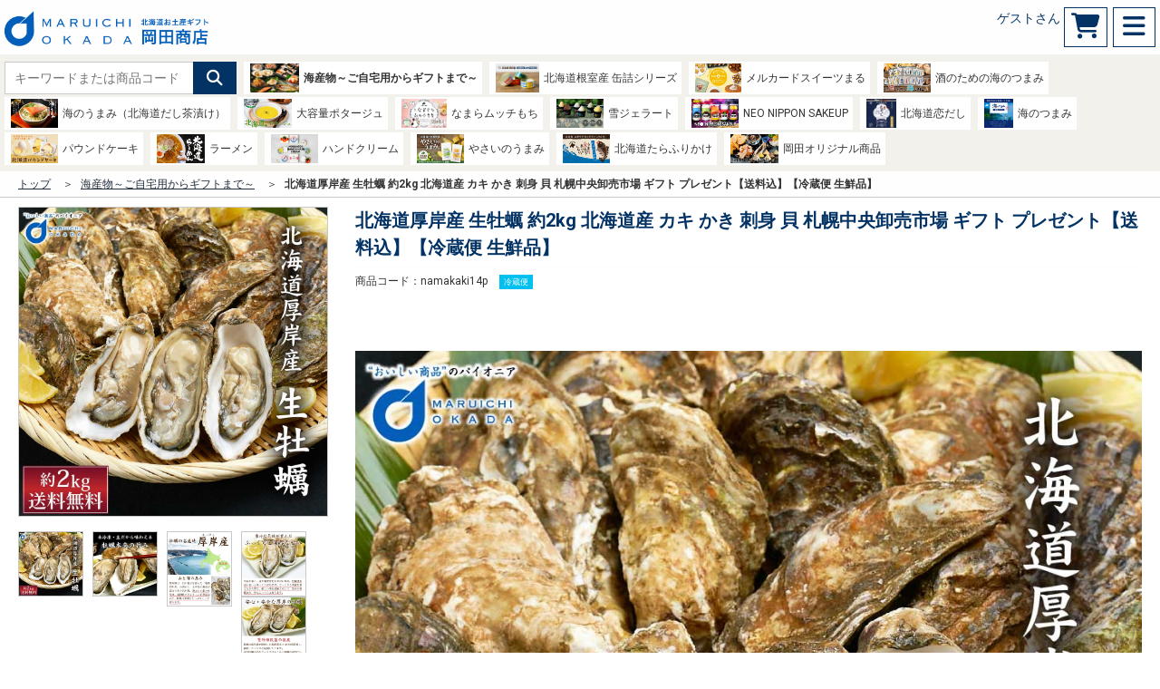

--- FILE ---
content_type: text/html; charset=UTF-8
request_url: https://maruichi-okada.com/product/namakaki14p
body_size: 219766
content:
<!doctype html>
<html lang="jp">
<head>
    <!-- Google Analytics -->
<!-- Google tag (gtag.js) -->
<script async src="https://www.googletagmanager.com/gtag/js?id=G-8F0MVPPXLW"></script>
<script>
    window.dataLayer = window.dataLayer || [];
    function gtag(){dataLayer.push(arguments);}
    gtag('js', new Date());
    gtag('config', 'G-8F0MVPPXLW');
</script>
<!-- End Google Analytics -->
<meta charset="UTF-8">

<meta http-equiv="X-UA-Compatible" content="IE=edge">
<meta name="keywords" content="北海道厚岸産,生牡蠣,約2kg," />
<meta name="description" content="



  
    
    
    
    
    
    
    
    
    
    
  


  
    
  
  
    商品説明
    牡蠣の名産地・北海道厚岸産の牡蠣をご紹介！山と海の恵みで栄養たっぷりに育った牡蠣を、未冷凍・鮮度抜群のままお届けいたします。※お受け取り日常にご注意下さい。生食は発送日を含め、5日間以内となります。
  
  
    
  
  
    内容量
    約2kg
  
  
    
  
  
    産地
    北海道厚岸産
  
  
    
  
  
    発送温度帯
    冷蔵便
  
  
    
  
  
    保存方法・賞味期限
    冷蔵保存：生食の場合、発送日を含め5日間。6日目以降は加熱してお召し上がりください。
  

札幌中央卸売市場「貝類」

  
    
    
    
    
    
    
  

・様々な用途でご利用頂いております内祝 内祝い お祝い返し 結婚内祝い 出産内祝い 命名内祝い 入園内祝い 入学内祝い 卒園内祝い 卒業内祝い　就職内祝い　新築内祝い　引越し内祝い　快気内祝い　開店内祝い お祝い　御祝　結婚式　結婚祝い　出産祝い　初節句　七五三　入園祝い　入学祝い　卒園祝い　卒業祝い　成人式　就職祝い　昇進祝い　新築祝い　上棟祝い　引っ越し祝い　引越し祝い　開店祝い　退職祝い　快気祝い　全快祝い　初老祝い　還暦祝い　古稀祝い　喜寿祝い　傘寿祝い　米寿祝い　卒寿祝い　白寿祝い　長寿祝い 結婚記念日　ギフト　ギフトセット　セット　詰め合わせ　贈答品　お返し　お礼　御礼　ごあいさつ　ご挨拶　御挨拶　プレゼント　お見舞い　お見舞御礼　お餞別　引越し　引越しご挨拶　記念日　誕生日　父の日　母の日　敬老の日　記念品　卒業記念品　定年退職記念品　ゴルフコンペ　コンペ景品　景品　賞品　粗品　お香典返し　香典返し　志　満中陰志　弔事　会葬御礼　法要　法要引き出物　法要引出物　法事　法事引き出物　法事引出物　忌明け　四十九日　七七日忌明け志　一周忌　三回忌　回忌法要　偲び草　粗供養　初盆　供物　お供え　お中元　御中元　お歳暮　御歳暮　お年賀　御年賀　残暑見舞い　年始挨拶　話題　バレンタイン ホワイトデー クリスマス ハロウィン 節分 旧正月　ひな祭り　こどもの日　七夕　お盆　帰省　寒中見舞い　暑中見舞い" />
<meta name="google-site-verification" content="" />

<meta property="og:title" content="北海道厚岸産 生牡蠣 約2kg 北海道産 カキ かき 刺身 貝 札幌中央卸売市場 ギフト プレゼント【送料込】【冷蔵便 生鮮品】 | 北海道お土産ギフト岡田商店" />
<meta property="og:type" content="website" />
<meta property="og:url" content="/product/namakaki14p" />
<meta property="og:image" content="https://image.maruichi-okada.com/mo/ext_upload/202310231656_98154.jpg" />
<meta property="og:site_name" content="北海道お土産ギフト岡田商店" />
<meta property="og:description" content="



  
    
    
    
    
    
    
    
    
    
    
  


  
    
  
  
    商品説明
    牡蠣の名産地・北海道厚岸産の牡蠣をご紹介！山と海の恵みで栄養たっぷりに育った牡蠣を、未冷凍・鮮度抜群のままお届けいたします。※お受け取り日常にご注意下さい。生食は発送日を含め、5日間以内となります。
  
  
    
  
  
    内容量
    約2kg
  
  
    
  
  
    産地
    北海道厚岸産
  
  
    
  
  
    発送温度帯
    冷蔵便
  
  
    
  
  
    保存方法・賞味期限
    冷蔵保存：生食の場合、発送日を含め5日間。6日目以降は加熱してお召し上がりください。
  

札幌中央卸売市場「貝類」

  
    
    
    
    
    
    
  

・様々な用途でご利用頂いております内祝 内祝い お祝い返し 結婚内祝い 出産内祝い 命名内祝い 入園内祝い 入学内祝い 卒園内祝い 卒業内祝い　就職内祝い　新築内祝い　引越し内祝い　快気内祝い　開店内祝い お祝い　御祝　結婚式　結婚祝い　出産祝い　初節句　七五三　入園祝い　入学祝い　卒園祝い　卒業祝い　成人式　就職祝い　昇進祝い　新築祝い　上棟祝い　引っ越し祝い　引越し祝い　開店祝い　退職祝い　快気祝い　全快祝い　初老祝い　還暦祝い　古稀祝い　喜寿祝い　傘寿祝い　米寿祝い　卒寿祝い　白寿祝い　長寿祝い 結婚記念日　ギフト　ギフトセット　セット　詰め合わせ　贈答品　お返し　お礼　御礼　ごあいさつ　ご挨拶　御挨拶　プレゼント　お見舞い　お見舞御礼　お餞別　引越し　引越しご挨拶　記念日　誕生日　父の日　母の日　敬老の日　記念品　卒業記念品　定年退職記念品　ゴルフコンペ　コンペ景品　景品　賞品　粗品　お香典返し　香典返し　志　満中陰志　弔事　会葬御礼　法要　法要引き出物　法要引出物　法事　法事引き出物　法事引出物　忌明け　四十九日　七七日忌明け志　一周忌　三回忌　回忌法要　偲び草　粗供養　初盆　供物　お供え　お中元　御中元　お歳暮　御歳暮　お年賀　御年賀　残暑見舞い　年始挨拶　話題　バレンタイン ホワイトデー クリスマス ハロウィン 節分 旧正月　ひな祭り　こどもの日　七夕　お盆　帰省　寒中見舞い　暑中見舞い" />

<meta name="twitter:card" content="summary_large_image">
<meta name="twitter:site" content="">
<meta name="twitter:creator" content="">
<meta name="twitter:domain" content="">
<meta name="twitter:title" content="北海道お土産ギフト岡田商店">
<meta name="twitter:description" content="



  
    
    
    
    
    
    
    
    
    
    
  


  
    
  
  
    商品説明
    牡蠣の名産地・北海道厚岸産の牡蠣をご紹介！山と海の恵みで栄養たっぷりに育った牡蠣を、未冷凍・鮮度抜群のままお届けいたします。※お受け取り日常にご注意下さい。生食は発送日を含め、5日間以内となります。
  
  
    
  
  
    内容量
    約2kg
  
  
    
  
  
    産地
    北海道厚岸産
  
  
    
  
  
    発送温度帯
    冷蔵便
  
  
    
  
  
    保存方法・賞味期限
    冷蔵保存：生食の場合、発送日を含め5日間。6日目以降は加熱してお召し上がりください。
  

札幌中央卸売市場「貝類」

  
    
    
    
    
    
    
  

・様々な用途でご利用頂いております内祝 内祝い お祝い返し 結婚内祝い 出産内祝い 命名内祝い 入園内祝い 入学内祝い 卒園内祝い 卒業内祝い　就職内祝い　新築内祝い　引越し内祝い　快気内祝い　開店内祝い お祝い　御祝　結婚式　結婚祝い　出産祝い　初節句　七五三　入園祝い　入学祝い　卒園祝い　卒業祝い　成人式　就職祝い　昇進祝い　新築祝い　上棟祝い　引っ越し祝い　引越し祝い　開店祝い　退職祝い　快気祝い　全快祝い　初老祝い　還暦祝い　古稀祝い　喜寿祝い　傘寿祝い　米寿祝い　卒寿祝い　白寿祝い　長寿祝い 結婚記念日　ギフト　ギフトセット　セット　詰め合わせ　贈答品　お返し　お礼　御礼　ごあいさつ　ご挨拶　御挨拶　プレゼント　お見舞い　お見舞御礼　お餞別　引越し　引越しご挨拶　記念日　誕生日　父の日　母の日　敬老の日　記念品　卒業記念品　定年退職記念品　ゴルフコンペ　コンペ景品　景品　賞品　粗品　お香典返し　香典返し　志　満中陰志　弔事　会葬御礼　法要　法要引き出物　法要引出物　法事　法事引き出物　法事引出物　忌明け　四十九日　七七日忌明け志　一周忌　三回忌　回忌法要　偲び草　粗供養　初盆　供物　お供え　お中元　御中元　お歳暮　御歳暮　お年賀　御年賀　残暑見舞い　年始挨拶　話題　バレンタイン ホワイトデー クリスマス ハロウィン 節分 旧正月　ひな祭り　こどもの日　七夕　お盆　帰省　寒中見舞い　暑中見舞い">
<meta name="twitter:image" content="https://image.maruichi-okada.com/mo/ext_upload/202310231656_98154.jpg" />

<meta name="viewport" content="width=device-width, initial-scale=1, maximum-scale=1, user-scalable=0" />
<title>北海道厚岸産 生牡蠣 約2kg 北海道産 カキ かき 刺身 貝 札幌中央卸売市場 ギフト プレゼント【送料込】【冷蔵便 生鮮品】 | 北海道お土産ギフト岡田商店</title>

<link rel="shortcut icon" type="image/png" href="https://image.maruichi-okada.com/common/header/favicon.ico">
<link rel="apple-touch-icon" href="/assets/mo/images/meta/apple-touch-icon.png">
<link rel="apple-touch-icon" sizes="120x120" href="/assets/mo/images/meta/apple-touch-icon-120x120.png">
<link rel="apple-touch-icon-precomposed" href="/assets/mo/images/meta/apple-touch-icon-precomposed.png">
    <link href="/assets/_package/css/reset.css?20251130" rel="stylesheet" type="text/css">
<link href="https://image.ecflex.jp/css/lib/jquery-ui.css" rel="stylesheet" type="text/css">
<link href="https://image.ecflex.jp/css/lib/slick.css" rel="stylesheet" type="text/css">
<link href="https://image.ecflex.jp/css/lib/slick-theme.css" rel="stylesheet" type="text/css">
<link href="https://image.ecflex.jp/css/lib/drawer.min.css" rel="stylesheet" type="text/css">
<link href="https://image.ecflex.jp/css/lib/remodal.css?20251130" rel="stylesheet" type="text/css">
<link href="https://image.ecflex.jp/css/lib/remodal-default-theme.css" rel="stylesheet" type="text/css">
<link href="https://image.ecflex.jp/css/lib/lity.min.css" rel="stylesheet" type="text/css">
<link href="/assets/_package/css/rule.css?20251130" rel="stylesheet" type="text/css">
<link href="/assets/_package/css/common.css?20251130" rel="stylesheet" type="text/css">
<link href="/assets/mo/css/custom.css?20251130" rel="stylesheet" type="text/css">
<link href="/assets/mo/css/color.css?20251130" rel="stylesheet" type="text/css">    <!--[if lt IE 9]><script src="https://image.ecflex.jp/js/lib/html5shiv.min.js"></script><![endif]-->
<!--[if lt IE 9]><script src="//cdnjs.cloudflare.com/ajax/libs/respond.js/1.4.2/respond.min.js"></script><![endif]-->
<script src="//ajax.googleapis.com/ajax/libs/jquery/1.11.3/jquery.min.js"></script>
<script>(window.jQuery || document.write('<script src="https://image.ecflex.jp/js/lib/jquery.min.1.11.3.js"><\/script>'));</script>
<script src="https://image.ecflex.jp/js/lib/jquery-ui.min.js"></script>
<script src="https://image.ecflex.jp/js/lib/scrolltopcontrol.js"></script>
<script src="https://image.ecflex.jp/js/lib/flexibility.js"></script>
<script src="https://image.ecflex.jp/js/lib/drawer.min.js"></script>
<script src="https://image.ecflex.jp/js/lib/iscroll.js"></script>
<script src="https://image.ecflex.jp/js/lib/remodal.min.js"></script>
<script src="https://image.ecflex.jp/js/lib/slick.min.js"></script>
<script src="https://image.ecflex.jp/js/lib/lity.min.js"></script>
<script src="https://image.ecflex.jp/js/lib/jquery.autoKana.js"></script>
<script src="/assets/_package/js/common.js?20251130"></script>
<script src="https://kit.fontawesome.com/f552d6b279.js" crossorigin="anonymous"></script>
    <script src="/assets/_package/js/product/detail.js?20251130"></script>
    <link href="/assets/_package/css/modal.css?20251130" rel="stylesheet" type="text/css">
            <script>
        gtag('event', 'view_item', {
            currency: "JPY",
            value: 7290,
            items: [
                {'item_id': "namakaki14p", 'item_name': "北海道厚岸産 生牡蠣 約2kg 北海道産 カキ かき 刺身 貝 札幌中央卸売市場 ギフト プレゼント【送料込】【冷蔵便 生鮮品】", 'item_category': "CM1020", 'price': 7290, 'quantity': 1}
            ],
        });
    </script>
    <script type="application/ld+json">{"@context":"https://schema.org","@type":"Product","name":"北海道厚岸産 生牡蠣 約2kg 北海道産 カキ かき 刺身 貝 札幌中央卸売市場 ギフト プレゼント【送料込】【冷蔵便 生鮮品】","description":"","sku":"namakaki14p","brand":{"@type":"Brand","name":"北海道お土産ギフト岡田商店"},"image":["https://image.maruichi-okada.com/mo/ext_upload/202310231656_98154.jpg","https://image.maruichi-okada.com/mo/ext_upload/202310231656_74ba6.jpg","https://image.maruichi-okada.com/mo/ext_upload/202310231656_e8879.jpg","https://image.maruichi-okada.com/mo/ext_upload/202310231656_d9059.jpg","https://image.maruichi-okada.com/mo/ext_upload/202310231656_2ccbf.jpg","https://image.maruichi-okada.com/mo/ext_upload/202310231656_5ef9c.jpg","https://image.maruichi-okada.com/mo/ext_upload/202310231656_893f9.jpg","https://image.maruichi-okada.com/mo/ext_upload/202310231656_dd08b.jpg","https://image.maruichi-okada.com/mo/ext_upload/202310231656_b71ee.jpg","https://image.maruichi-okada.com/mo/ext_upload/202310231656_b96f4.jpg","https://image.maruichi-okada.com/mo/ext_upload/202310231656_8399b.jpg"],"offers":{"@type":"Offer","url":"https://maruichi-okada.com/product/namakaki14p","priceCurrency":"JPY","price":7290,"priceValidUntil":"2026-02-21","availability":"https://schema.org/InStock","seller":{"@type":"Organization","name":"株式会社丸市岡田商店"}}}</script></head>
<body class="drawer drawer--right">
<header>
    <div class="band_bold pt5 pb5">
    <div class="header_inner pos-r">
        <a href="/" class="header_logo di">
            <img class="pc_only" src="https://image.maruichi-okada.com/common/header/logo_pc_2.png" alt="丸市岡田商店ロゴ">
            <img class="sp_only" src="https://image.maruichi-okada.com/common/header/logo_sp_2.png" alt="丸市岡田商店ロゴ">
        </a>
        <a href="/cart" class="header_cart pos-a">
    <div class="header-count js_cart_count_mark">
        <span class="cart-num header-cart-qty js_cart_count"></span>
    </div>
    <i class="fa fa-shopping-cart ctw fa-2x"></i>
</a>
    <a href="/" class="header_name pos-a">
        <p class="ctw text-right">
                                        ゲストさん
                    </p>
        <p class="ctw text-center">&nbsp;</p>
    </a>
    <a href="Javascript:void(0);" class="menu_bar drawer-toggle pos-a ctw"><i class="fa-solid fa-2x fa-bars"></i></a>
    </div>
</div>

<nav class="menu_nav drawer-nav fk" role="navigation">
    <div class="drawer-menu drawer-menu--right">
        <div class="nav_title">
            <span class="fs18">メニュー</span>
            <div class="nav_close js_close">
                <i class="fa fa-times fa-2x"></i>
            </div>
        </div>
        <div class="nav_list text-left">
                            <a href="/login">
                    <i class="fa-solid fa-lg fa-lock-keyhole pr10"></i>ログイン
                    <i class="fa fa-chevron-right i-right"></i>
                </a>
                                                                            <a href="/guide/stamp">
                        <i class="fa-solid fa-lg fa-stamp pr10"></i>スタンプカード
                        <i class="fa fa-chevron-right i-right"></i>
                    </a>
                                                <a href="/news">
                    <i class="fa-solid fa-lg fa-info pr10"></i>お知らせ
                    <i class="fa fa-chevron-right i-right"></i>
                </a>
                <a href="/guide">
                    <i class="fa-solid fa-lg fa-question pr10"></i>ガイド
                    <i class="fa fa-chevron-right i-right"></i>
                </a>
                        <a href="/ask/input">
                <i class="fa-solid fa-lg fa-envelope pr10"></i>お問い合わせ
                <i class="fa fa-chevron-right i-right"></i>
            </a>
                    </div>
    </div>
</nav>        <div class="search_box">
    <div class="pc_wrap">
        <div class="search_keyword_area di mr5">
            <input type="text" id="search_keyword" value="" class="form-control form-input search_input di fs14" placeholder="キーワードまたは商品コード">
            <a href="Javascript:void(0);" onclick="search_keyword();" class="di search_btn"><i class="fa fa-search fa-lg pl5 pr5"></i></a>
        </div>
                                <div class="category_btn di pc_only active">
                <a href="/list/kaisanbutu">
                                        <img class="di category_icon" src="https://image.maruichi-okada.com/mo/product/202601131211_96e22.jpg" alt="海産物～ご自宅用からギフトまで～">
                                        <p class="di fs12">海産物～ご自宅用からギフトまで～</p>
                </a>
            </div>
                                <div class="category_btn di pc_only ">
                <a href="/list/ok-sanma">
                                        <img class="di category_icon" src="https://image.maruichi-okada.com/mo/product/202601131310_13130.jpg" alt="北海道根室産 缶詰シリーズ">
                                        <p class="di fs12">北海道根室産 缶詰シリーズ</p>
                </a>
            </div>
                                <div class="category_btn di pc_only ">
                <a href="/list/maru">
                                        <img class="di category_icon" src="https://image.maruichi-okada.com/mo/product/202510071435_ec207.jpg" alt="メルカードスイーツまる">
                                        <p class="di fs12">メルカードスイーツまる</p>
                </a>
            </div>
                                <div class="category_btn di pc_only ">
                <a href="/list/tinmi">
                                        <img class="di category_icon" src="https://image.maruichi-okada.com/mo/product/202509161138_f83d6.jpg" alt="酒のための海のつまみ">
                                        <p class="di fs12">酒のための海のつまみ</p>
                </a>
            </div>
                                <div class="category_btn di pc_only ">
                <a href="/list/umiumami">
                                        <img class="di category_icon" src="https://image.maruichi-okada.com/mo/product/202509041444_220c8.jpg" alt="海のうまみ（北海道だし茶漬け）">
                                        <p class="di fs12">海のうまみ（北海道だし茶漬け）</p>
                </a>
            </div>
                                <div class="category_btn di pc_only ">
                <a href="/list/pota">
                                        <img class="di category_icon" src="https://image.maruichi-okada.com/mo/product/202509161136_f444d.jpg" alt="大容量ポタージュ">
                                        <p class="di fs12">大容量ポタージュ</p>
                </a>
            </div>
                                <div class="category_btn di pc_only ">
                <a href="/list/mutti">
                                        <img class="di category_icon" src="https://image.maruichi-okada.com/mo/product/202510131244_1e71c.jpg" alt="なまらムッチもち">
                                        <p class="di fs12">なまらムッチもち</p>
                </a>
            </div>
                                <div class="category_btn di pc_only ">
                <a href="/list/ice">
                                        <img class="di category_icon" src="https://image.maruichi-okada.com/mo/product/202509041442_dd047.jpg" alt="雪ジェラート">
                                        <p class="di fs12">雪ジェラート</p>
                </a>
            </div>
                                <div class="category_btn di pc_only ">
                <a href="/list/sakeup">
                                        <img class="di category_icon" src="https://image.maruichi-okada.com/mo/product/202509041443_74ac0.jpg" alt="NEO NIPPON SAKEUP">
                                        <p class="di fs12">NEO NIPPON SAKEUP</p>
                </a>
            </div>
                                <div class="category_btn di pc_only ">
                <a href="/list/dashi">
                                        <img class="di category_icon" src="https://image.maruichi-okada.com/mo/product/202509081434_67e0a.jpg" alt="北海道恋だし">
                                        <p class="di fs12">北海道恋だし</p>
                </a>
            </div>
                                <div class="category_btn di pc_only ">
                <a href="/list/umitin">
                                        <img class="di category_icon" src="https://image.maruichi-okada.com/mo/product/202510301221_15cc9.jpg" alt="海のつまみ">
                                        <p class="di fs12">海のつまみ</p>
                </a>
            </div>
                                <div class="category_btn di pc_only ">
                <a href="/list/pau">
                                        <img class="di category_icon" src="https://image.maruichi-okada.com/mo/product/202509051335_37a79.png" alt="パウンドケーキ">
                                        <p class="di fs12">パウンドケーキ</p>
                </a>
            </div>
                                <div class="category_btn di pc_only ">
                <a href="/list/ramen">
                                        <img class="di category_icon" src="https://image.maruichi-okada.com/mo/product/202509161138_1fa6d.jpg" alt="ラーメン">
                                        <p class="di fs12">ラーメン</p>
                </a>
            </div>
                                <div class="category_btn di pc_only ">
                <a href="/list/hdcr">
                                        <img class="di category_icon" src="https://image.maruichi-okada.com/mo/product/202509041443_c35bc.jpg" alt="ハンドクリーム">
                                        <p class="di fs12">ハンドクリーム</p>
                </a>
            </div>
                                <div class="category_btn di pc_only ">
                <a href="/list/yasaiumami">
                                        <img class="di category_icon" src="https://image.maruichi-okada.com/mo/product/202509041444_d968d.jpg" alt="やさいのうまみ">
                                        <p class="di fs12">やさいのうまみ</p>
                </a>
            </div>
                                <div class="category_btn di pc_only ">
                <a href="/list/tara">
                                        <img class="di category_icon" src="https://image.maruichi-okada.com/mo/product/202510031110_32997.jpg" alt="北海道たらふりかけ">
                                        <p class="di fs12">北海道たらふりかけ</p>
                </a>
            </div>
                                <div class="category_btn di pc_only ">
                <a href="/list/ownbrand">
                                        <img class="di category_icon" src="https://image.maruichi-okada.com/mo/product/202310141034_4e591.jpg" alt="岡田オリジナル商品">
                                        <p class="di fs12">岡田オリジナル商品</p>
                </a>
            </div>
            </div>
</div>
    </header>
<div class="wrapper">
    <div class="breadcrumb">
        <div class="breadcrumb-inner">
            <ol class="breadcrumb-list">
                <li>
                    <a href="/">トップ</a>
                </li>
                                    <li>
                        <a href="/list/kaisanbutu">海産物～ご自宅用からギフトまで～</a>
                    </li>
                                <li class="current">
                    <span>北海道厚岸産 生牡蠣 約2kg 北海道産 カキ かき 刺身 貝 札幌中央卸売市場 ギフト プレゼント【送料込】【冷蔵便 生鮮品】</span>
                </li>
            </ol>
        </div>
    </div>
    <div class="main-container">
        <div class="content product-detail">
            <div class="side-content">
                <div class="product-image-area">
                    <a id="js_main_image_link" class="db pc_only" href="https://image.maruichi-okada.com/mo/ext_upload/202310231656_98154.jpg" data-lity />
                    <img id="js_main_image" class="main-image" src="https://image.maruichi-okada.com/mo/ext_upload/202310231656_98154.jpg" alt="北海道厚岸産 生牡蠣 約2kg 北海道産 カキ かき 刺身 貝 札幌中央卸売市場 ギフト プレゼント【送料込】【冷蔵便 生鮮品】" />
                    </a>
                    <ul class="mt10 mb10 pc_only">
                                                    <li><a class="thumb-link js_thumb_image" href="Javascript:void(0);"><img src="https://image.maruichi-okada.com/mo/ext_upload/202310231656_98154.jpg" class="product-thumb di fl" alt="北海道厚岸産 生牡蠣 約2kg 北海道産 カキ かき 刺身 貝 札幌中央卸売市場 ギフト プレゼント【送料込】【冷蔵便 生鮮品】"></a></li>
                                                    <li><a class="thumb-link js_thumb_image" href="Javascript:void(0);"><img src="https://image.maruichi-okada.com/mo/ext_upload/202310231656_74ba6.jpg" class="product-thumb di fl" alt="北海道厚岸産 生牡蠣 約2kg 北海道産 カキ かき 刺身 貝 札幌中央卸売市場 ギフト プレゼント【送料込】【冷蔵便 生鮮品】"></a></li>
                                                    <li><a class="thumb-link js_thumb_image" href="Javascript:void(0);"><img src="https://image.maruichi-okada.com/mo/ext_upload/202310231656_e8879.jpg" class="product-thumb di fl" alt="北海道厚岸産 生牡蠣 約2kg 北海道産 カキ かき 刺身 貝 札幌中央卸売市場 ギフト プレゼント【送料込】【冷蔵便 生鮮品】"></a></li>
                                                    <li><a class="thumb-link js_thumb_image" href="Javascript:void(0);"><img src="https://image.maruichi-okada.com/mo/ext_upload/202310231656_d9059.jpg" class="product-thumb di fl" alt="北海道厚岸産 生牡蠣 約2kg 北海道産 カキ かき 刺身 貝 札幌中央卸売市場 ギフト プレゼント【送料込】【冷蔵便 生鮮品】"></a></li>
                                                    <li><a class="thumb-link js_thumb_image" href="Javascript:void(0);"><img src="https://image.maruichi-okada.com/mo/ext_upload/202310231656_2ccbf.jpg" class="product-thumb di fl" alt="北海道厚岸産 生牡蠣 約2kg 北海道産 カキ かき 刺身 貝 札幌中央卸売市場 ギフト プレゼント【送料込】【冷蔵便 生鮮品】"></a></li>
                                                    <li><a class="thumb-link js_thumb_image" href="Javascript:void(0);"><img src="https://image.maruichi-okada.com/mo/ext_upload/202310231656_5ef9c.jpg" class="product-thumb di fl" alt="北海道厚岸産 生牡蠣 約2kg 北海道産 カキ かき 刺身 貝 札幌中央卸売市場 ギフト プレゼント【送料込】【冷蔵便 生鮮品】"></a></li>
                                                    <li><a class="thumb-link js_thumb_image" href="Javascript:void(0);"><img src="https://image.maruichi-okada.com/mo/ext_upload/202310231656_893f9.jpg" class="product-thumb di fl" alt="北海道厚岸産 生牡蠣 約2kg 北海道産 カキ かき 刺身 貝 札幌中央卸売市場 ギフト プレゼント【送料込】【冷蔵便 生鮮品】"></a></li>
                                                    <li><a class="thumb-link js_thumb_image" href="Javascript:void(0);"><img src="https://image.maruichi-okada.com/mo/ext_upload/202310231656_dd08b.jpg" class="product-thumb di fl" alt="北海道厚岸産 生牡蠣 約2kg 北海道産 カキ かき 刺身 貝 札幌中央卸売市場 ギフト プレゼント【送料込】【冷蔵便 生鮮品】"></a></li>
                                                    <li><a class="thumb-link js_thumb_image" href="Javascript:void(0);"><img src="https://image.maruichi-okada.com/mo/ext_upload/202310231656_b71ee.jpg" class="product-thumb di fl" alt="北海道厚岸産 生牡蠣 約2kg 北海道産 カキ かき 刺身 貝 札幌中央卸売市場 ギフト プレゼント【送料込】【冷蔵便 生鮮品】"></a></li>
                                                    <li><a class="thumb-link js_thumb_image" href="Javascript:void(0);"><img src="https://image.maruichi-okada.com/mo/ext_upload/202310231656_b96f4.jpg" class="product-thumb di fl" alt="北海道厚岸産 生牡蠣 約2kg 北海道産 カキ かき 刺身 貝 札幌中央卸売市場 ギフト プレゼント【送料込】【冷蔵便 生鮮品】"></a></li>
                                                    <li><a class="thumb-link js_thumb_image" href="Javascript:void(0);"><img src="https://image.maruichi-okada.com/mo/ext_upload/202310231656_8399b.jpg" class="product-thumb di fl" alt="北海道厚岸産 生牡蠣 約2kg 北海道産 カキ かき 刺身 貝 札幌中央卸売市場 ギフト プレゼント【送料込】【冷蔵便 生鮮品】"></a></li>
                                            </ul>
                    <ul class="sp_only js_sp_slide_list">
                                                    <li><a class="thumb-link js_thumb_image" href="Javascript:void(0);"><img src="https://image.maruichi-okada.com/mo/ext_upload/202310231656_98154.jpg" class="" alt="北海道厚岸産 生牡蠣 約2kg 北海道産 カキ かき 刺身 貝 札幌中央卸売市場 ギフト プレゼント【送料込】【冷蔵便 生鮮品】"></a></li>
                                                    <li><a class="thumb-link js_thumb_image" href="Javascript:void(0);"><img src="https://image.maruichi-okada.com/mo/ext_upload/202310231656_74ba6.jpg" class="" alt="北海道厚岸産 生牡蠣 約2kg 北海道産 カキ かき 刺身 貝 札幌中央卸売市場 ギフト プレゼント【送料込】【冷蔵便 生鮮品】"></a></li>
                                                    <li><a class="thumb-link js_thumb_image" href="Javascript:void(0);"><img src="https://image.maruichi-okada.com/mo/ext_upload/202310231656_e8879.jpg" class="" alt="北海道厚岸産 生牡蠣 約2kg 北海道産 カキ かき 刺身 貝 札幌中央卸売市場 ギフト プレゼント【送料込】【冷蔵便 生鮮品】"></a></li>
                                                    <li><a class="thumb-link js_thumb_image" href="Javascript:void(0);"><img src="https://image.maruichi-okada.com/mo/ext_upload/202310231656_d9059.jpg" class="" alt="北海道厚岸産 生牡蠣 約2kg 北海道産 カキ かき 刺身 貝 札幌中央卸売市場 ギフト プレゼント【送料込】【冷蔵便 生鮮品】"></a></li>
                                                    <li><a class="thumb-link js_thumb_image" href="Javascript:void(0);"><img src="https://image.maruichi-okada.com/mo/ext_upload/202310231656_2ccbf.jpg" class="" alt="北海道厚岸産 生牡蠣 約2kg 北海道産 カキ かき 刺身 貝 札幌中央卸売市場 ギフト プレゼント【送料込】【冷蔵便 生鮮品】"></a></li>
                                                    <li><a class="thumb-link js_thumb_image" href="Javascript:void(0);"><img src="https://image.maruichi-okada.com/mo/ext_upload/202310231656_5ef9c.jpg" class="" alt="北海道厚岸産 生牡蠣 約2kg 北海道産 カキ かき 刺身 貝 札幌中央卸売市場 ギフト プレゼント【送料込】【冷蔵便 生鮮品】"></a></li>
                                                    <li><a class="thumb-link js_thumb_image" href="Javascript:void(0);"><img src="https://image.maruichi-okada.com/mo/ext_upload/202310231656_893f9.jpg" class="" alt="北海道厚岸産 生牡蠣 約2kg 北海道産 カキ かき 刺身 貝 札幌中央卸売市場 ギフト プレゼント【送料込】【冷蔵便 生鮮品】"></a></li>
                                                    <li><a class="thumb-link js_thumb_image" href="Javascript:void(0);"><img src="https://image.maruichi-okada.com/mo/ext_upload/202310231656_dd08b.jpg" class="" alt="北海道厚岸産 生牡蠣 約2kg 北海道産 カキ かき 刺身 貝 札幌中央卸売市場 ギフト プレゼント【送料込】【冷蔵便 生鮮品】"></a></li>
                                                    <li><a class="thumb-link js_thumb_image" href="Javascript:void(0);"><img src="https://image.maruichi-okada.com/mo/ext_upload/202310231656_b71ee.jpg" class="" alt="北海道厚岸産 生牡蠣 約2kg 北海道産 カキ かき 刺身 貝 札幌中央卸売市場 ギフト プレゼント【送料込】【冷蔵便 生鮮品】"></a></li>
                                                    <li><a class="thumb-link js_thumb_image" href="Javascript:void(0);"><img src="https://image.maruichi-okada.com/mo/ext_upload/202310231656_b96f4.jpg" class="" alt="北海道厚岸産 生牡蠣 約2kg 北海道産 カキ かき 刺身 貝 札幌中央卸売市場 ギフト プレゼント【送料込】【冷蔵便 生鮮品】"></a></li>
                                                    <li><a class="thumb-link js_thumb_image" href="Javascript:void(0);"><img src="https://image.maruichi-okada.com/mo/ext_upload/202310231656_8399b.jpg" class="" alt="北海道厚岸産 生牡蠣 約2kg 北海道産 カキ かき 刺身 貝 札幌中央卸売市場 ギフト プレゼント【送料込】【冷蔵便 生鮮品】"></a></li>
                                            </ul>
                    <div class="clear-fix"></div>
                </div>
            </div>
            <div class="main-content">
                <div class="item_detail_unit di text-left w100p">
                    <div class="item_detail_desc_area option_none">
                        <p class="title-page fs20 fwb mb5">北海道厚岸産 生牡蠣 約2kg 北海道産 カキ かき 刺身 貝 札幌中央卸売市場 ギフト プレゼント【送料込】【冷蔵便 生鮮品】</p>
                        <p class="item_name fs12">商品コード：namakaki14p                                                        <span class="ml10 label-cold">
                                冷蔵便                            </span>
                                                    </p>
                                                    <div class="item_name fs14 mt5"><!-- 年末年始リンク開始 --><!-- 年末年始リンク終了 --><br>
<br><!-- sp楽天特集リンク開始 --><!-- sp楽天特集リンク終了 --><br>
<img src="https://image.rakuten.co.jp/hokkaido-okada/cabinet/base03/namakaki14p-1-2.jpg" width="100%"/><br><img src="https://image.rakuten.co.jp/hokkaido-okada/cabinet/08608703/kaisen-jisseki.jpg" width="100%"/><br><img src="https://image.rakuten.co.jp/hokkaido-okada/cabinet/08608703/namakaki14p-2.jpg" width="100%"/><br><img src="https://image.rakuten.co.jp/hokkaido-okada/cabinet/08608703/namakaki14p-3.jpg" width="100%"/><br><img src="https://image.rakuten.co.jp/hokkaido-okada/cabinet/08608703/namakaki14p-4.jpg" width="100%"/><br><img src="https://image.rakuten.co.jp/hokkaido-okada/cabinet/08608703/namakaki14p-5.jpg" width="100%"/><br><img src="https://image.rakuten.co.jp/hokkaido-okada/cabinet/08608703/namakaki14p-6.jpg" width="100%"/><br><img src="https://image.rakuten.co.jp/hokkaido-okada/cabinet/base03/namakaki14p-7-2.jpg" width="100%"/><br><img src="https://image.rakuten.co.jp/hokkaido-okada/cabinet/08608703/namakaki14p-8.jpg" width="100%"/><br><img src="https://image.rakuten.co.jp/hokkaido-okada/cabinet/08608703/namakaki14p-9.jpg" width="100%"/><br><img src="https://image.rakuten.co.jp/hokkaido-okada/cabinet/base03/namakaki14p-10-2.jpg" width="100%"/><br><img src="https://image.rakuten.co.jp/hokkaido-okada/cabinet/08608703/namakaki14p-11.jpg" width="100%"/><br><br>
<table width="100%" cellspacing="0" cellpadding="3">
  <tr>
    <td width="20%">
    </td>
    <td width="20%">
    </td>
    <td width="20%">
    </td>
    <td width="20%">
    </td>
    <td width="20%">
    </td>
  </tr>
</table>
<table width="100%" cellspacing="0" cellpadding="3">
  <tr>
    <td width="100%" colspan="2"><hr></td>
  </tr>
  <tr>
    <td width="20%">商品説明</td>
    <td width="80%">牡蠣の名産地・北海道厚岸産の牡蠣をご紹介！<br>山と海の恵みで栄養たっぷりに育った牡蠣を、未冷凍・鮮度抜群のままお届けいたします。<br>※お受け取り日常にご注意下さい。生食は発送日を含め、5日間以内となります。</td>
  </tr>
  <tr>
    <td width="100%" colspan="2"><hr></td>
  </tr>
  <tr>
    <td width="20%">内容量</td>
    <td width="80%">約2kg</td>
  </tr>
  <tr>
    <td width="100%" colspan="2"><hr></td>
  </tr>
  <tr>
    <td width="20%">産地</td>
    <td width="80%">北海道厚岸産</td>
  </tr>
  <tr>
    <td width="100%" colspan="2"><hr></td>
  </tr>
  <tr>
    <td width="20%">発送温度帯</td>
    <td width="80%">冷蔵便</td>
  </tr>
  <tr>
    <td width="100%" colspan="2"><hr></td>
  </tr>
  <tr>
    <td width="20%">保存方法・賞味期限</td>
    <td width="80%">冷蔵保存：生食の場合、発送日を含め5日間。6日目以降は加熱してお召し上がりください。</td>
  </tr>
</table>
<p align="center">札幌中央卸売市場「貝類」</p>
<table width="100%" cellpadding="3">
  <tr>
    <td width="32%">
    </td>
    <td width="32%">
    </td>
    <td width="32%">
    </td>
  </tr>
</table><!-- spギフトサービスリンク開始 --><!-- spギフトサービスリンク終了 --><br><br>
<br><font color="#666666" size="1">・様々な用途でご利用頂いております<br>内祝 内祝い お祝い返し 結婚内祝い 出産内祝い 命名内祝い 入園内祝い 入学内祝い 卒園内祝い 卒業内祝い　就職内祝い　新築内祝い　引越し内祝い　快気内祝い　開店内祝い お祝い　御祝　結婚式　結婚祝い　出産祝い　初節句　七五三　入園祝い　入学祝い　卒園祝い　卒業祝い　成人式　就職祝い　昇進祝い　新築祝い　上棟祝い　引っ越し祝い　引越し祝い　開店祝い　退職祝い　快気祝い　全快祝い　初老祝い　還暦祝い　古稀祝い　喜寿祝い　傘寿祝い　米寿祝い　卒寿祝い　白寿祝い　長寿祝い 結婚記念日　ギフト　ギフトセット　セット　詰め合わせ　贈答品　お返し　お礼　御礼　ごあいさつ　ご挨拶　御挨拶　プレゼント　お見舞い　お見舞御礼　お餞別　引越し　引越しご挨拶　記念日　誕生日　父の日　母の日　敬老の日　記念品　卒業記念品　定年退職記念品　ゴルフコンペ　コンペ景品　景品　賞品　粗品　お香典返し　香典返し　志　満中陰志　弔事　会葬御礼　法要　法要引き出物　法要引出物　法事　法事引き出物　法事引出物　忌明け　四十九日　七七日忌明け志　一周忌　三回忌　回忌法要　偲び草　粗供養　初盆　供物　お供え　お中元　御中元　お歳暮　御歳暮　お年賀　御年賀　残暑見舞い　年始挨拶　話題　バレンタイン ホワイトデー クリスマス ハロウィン 節分 旧正月　ひな祭り　こどもの日　七夕　お盆　帰省　寒中見舞い　暑中見舞い</font></div>
                                                                                                    <p class="item_price fs18 mt10 mb10 text-right">
                                                            <span>価格：</span>&yen;7,290<span class="fs12">&nbsp;(税込)</span>
                                                                                                                        <span class="free_ship">送料無料</span>
                                                                                    <br>
                                                                                    <span class="stamp_count"><i class="fas fa-stamp pr10"></i>獲得<a class="link-underline link-stamp" href="/guide/stamp">スタンプ</a>：7個</span>
                                                        <br>
                        </p>
                    </div>
                    <div class="item_detail_input_area option_none">
                        <div class="item_cart_area w100p">
                            <form id="option_form" action="" method="post" autocomplete="off">
                                                        <div class="item_add_cart di fr">
                                                                <div class="item_qty di mr15">
                                    <span>数量：</span>
                                    <select id="qty" name="qty" class="form-control form-select input_prefecture input-num">
                                                                                                                            <option value="1">1</option>
                                                                                    <option value="2">2</option>
                                                                                    <option value="3">3</option>
                                                                                    <option value="4">4</option>
                                                                                    <option value="5">5</option>
                                                                                    <option value="6">6</option>
                                                                                    <option value="7">7</option>
                                                                                    <option value="8">8</option>
                                                                                    <option value="9">9</option>
                                                                                    <option value="10">10</option>
                                                                                    <option value="11">11</option>
                                                                                    <option value="12">12</option>
                                                                                    <option value="13">13</option>
                                                                                    <option value="14">14</option>
                                                                                    <option value="15">15</option>
                                                                                    <option value="16">16</option>
                                                                                    <option value="17">17</option>
                                                                                    <option value="18">18</option>
                                                                                    <option value="19">19</option>
                                                                                    <option value="20">20</option>
                                                                                    <option value="21">21</option>
                                                                                    <option value="22">22</option>
                                                                                    <option value="23">23</option>
                                                                                    <option value="24">24</option>
                                                                                    <option value="25">25</option>
                                                                                    <option value="26">26</option>
                                                                                    <option value="27">27</option>
                                                                                    <option value="28">28</option>
                                                                                    <option value="29">29</option>
                                                                                    <option value="30">30</option>
                                                                                    <option value="31">31</option>
                                                                                    <option value="32">32</option>
                                                                                    <option value="33">33</option>
                                                                                    <option value="34">34</option>
                                                                                    <option value="35">35</option>
                                                                                    <option value="36">36</option>
                                                                                    <option value="37">37</option>
                                                                                    <option value="38">38</option>
                                                                                    <option value="39">39</option>
                                                                                    <option value="40">40</option>
                                                                                    <option value="41">41</option>
                                                                                    <option value="42">42</option>
                                                                                    <option value="43">43</option>
                                                                                    <option value="44">44</option>
                                                                                    <option value="45">45</option>
                                                                                    <option value="46">46</option>
                                                                                    <option value="47">47</option>
                                                                                    <option value="48">48</option>
                                                                                    <option value="49">49</option>
                                                                                    <option value="50">50</option>
                                                                                    <option value="51">51</option>
                                                                                    <option value="52">52</option>
                                                                                    <option value="53">53</option>
                                                                                    <option value="54">54</option>
                                                                                    <option value="55">55</option>
                                                                                    <option value="56">56</option>
                                                                                    <option value="57">57</option>
                                                                                    <option value="58">58</option>
                                                                                    <option value="59">59</option>
                                                                                    <option value="60">60</option>
                                                                                    <option value="61">61</option>
                                                                                    <option value="62">62</option>
                                                                                    <option value="63">63</option>
                                                                                    <option value="64">64</option>
                                                                                    <option value="65">65</option>
                                                                                    <option value="66">66</option>
                                                                                    <option value="67">67</option>
                                                                                    <option value="68">68</option>
                                                                                    <option value="69">69</option>
                                                                                    <option value="70">70</option>
                                                                                    <option value="71">71</option>
                                                                                    <option value="72">72</option>
                                                                                    <option value="73">73</option>
                                                                                    <option value="74">74</option>
                                                                                    <option value="75">75</option>
                                                                                    <option value="76">76</option>
                                                                                    <option value="77">77</option>
                                                                                    <option value="78">78</option>
                                                                                    <option value="79">79</option>
                                                                                    <option value="80">80</option>
                                                                                    <option value="81">81</option>
                                                                                    <option value="82">82</option>
                                                                                    <option value="83">83</option>
                                                                                    <option value="84">84</option>
                                                                                    <option value="85">85</option>
                                                                                    <option value="86">86</option>
                                                                                    <option value="87">87</option>
                                                                                    <option value="88">88</option>
                                                                                    <option value="89">89</option>
                                                                                    <option value="90">90</option>
                                                                                    <option value="91">91</option>
                                                                                    <option value="92">92</option>
                                                                                    <option value="93">93</option>
                                                                                    <option value="94">94</option>
                                                                                    <option value="95">95</option>
                                                                                    <option value="96">96</option>
                                                                                    <option value="97">97</option>
                                                                                    <option value="98">98</option>
                                                                                    <option value="99">99</option>
                                                                                    <option value="100">100</option>
                                                                            </select>
                                </div>
                                                                <a class="cart_btn fs16 fr" href="Javascript:void(0);" onclick="add_cart('P103346','namakaki14p','北海道厚岸産 生牡蠣 約2kg 北海道産 カキ かき 刺身 貝 札幌中央卸売市場 ギフト プレゼント【送料込】【冷蔵便 生鮮品】','CM1020', 7290);">
                                    <i class="fa fa-cart-plus fa-lg pr10"></i><span class="fk">カートにいれる</span>
                                </a>
                                                                                            </div>
                                <input type="hidden" id="p_id" name="p_id" value="P103346" />
                            </form>
                        </div>
                        <div class="clear-fix"></div>
                                            </div>
                </div>
            </div>
                    </div>
                <section id="modalArea" class="modalArea">
    <div id="modalBg" class="modalBg"></div>
    <div class="modalWrapper">
        <div class="modalContents">
                    </div>
        <div class="btn-block text-center">
            <ul>
                <li>
                    <a href="Javascript:void(0);" class="btn btn-order-prev closeModal" style="max-width: 120px;">閉じる</a>
                </li>
            </ul>
        </div>
    </div>
</section>                        <div class="p10" style="background: #fff;">
            <div class="pc_wrap">
                <p class="title-page fs20 fwb mb5"><i class="fas fa-list pr5"></i><span class="fk">同じカテゴリの商品</span></p>
                                                                            <div class="item_unit text-center " >
    <div class="item_left di">
        <a class="item_link" href="/product/genki-gifthako">
        <img class="item_thumb_img" src="https://image.maruichi-okada.com/mo/product/202512041832_2a190.jpg" alt="【ギフト】海鮮 北海道 豪華海鮮セット 11品 「祝宴」 ミョウバン不使用 生ウニ おおずわい マグロ【送料込】【冷凍便】">
        </a>
    </div>
    <div class="item_right di text-center">
        <a href="/product/genki-gifthako" class="item_name fs14 w100p cw">【ギフト】海鮮 北海道 豪華海鮮セット 11品 「祝宴」 ミョウバン不使用 生ウニ おおずわい マグロ【送料込】【冷凍便】</a>
        <a href="/product/genki-gifthako" class="item_price fs18 mb5 cw">
                                        &yen;13,500<span class="fs12">&nbsp;(税込)</span>
                                        <span class="free_ship">送料無料</span>
                                    <br>
                                </a>
                                <p class="item_add_cart"><a class="cart_btn fs14" href="Javascript:void(0);" onclick="add_cart_direct_ga4('P103577','genki-gifthako','【ギフト】海鮮 北海道 豪華海鮮セット 11品 「祝宴」 ミョウバン不使用 生ウニ おおずわい マグロ【送料込】【冷凍便】','CM1020',13500,1)"><i class="fa fa-cart-plus fa-lg pr10"></i><span class="fs14 fwb">カートにいれる</span></a></p>
                        </div>
</div>
                                                                                <div class="item_unit text-center " >
    <div class="item_left di">
        <a class="item_link" href="/product/gifthako">
        <img class="item_thumb_img" src="https://image.maruichi-okada.com/mo/product/202512041829_218bc.jpg" alt="【ギフト】 海鮮ギフト 北海道 豪華海鮮セット 10品「絢爛」 ミョウバン不使用 生ウニ・おおずわい・マグロ 【送料込】【冷凍便">
        </a>
    </div>
    <div class="item_right di text-center">
        <a href="/product/gifthako" class="item_name fs14 w100p cw">【ギフト】 海鮮ギフト 北海道 豪華海鮮セット 10品「絢爛」 ミョウバン不使用 生ウニ・おおずわい・マグロ 【送料込】【冷凍便</a>
        <a href="/product/gifthako" class="item_price fs18 mb5 cw">
                                        &yen;12,000<span class="fs12">&nbsp;(税込)</span>
                                        <span class="free_ship">送料無料</span>
                                    <br>
                                </a>
                                <p class="item_add_cart"><a class="cart_btn fs14" href="Javascript:void(0);" onclick="add_cart_direct_ga4('P103586','gifthako','【ギフト】 海鮮ギフト 北海道 豪華海鮮セット 10品「絢爛」 ミョウバン不使用 生ウニ・おおずわい・マグロ 【送料込】【冷凍便','CM1020',12000,1)"><i class="fa fa-cart-plus fa-lg pr10"></i><span class="fs14 fwb">カートにいれる</span></a></p>
                        </div>
</div>
                                                                                <div class="item_unit text-center " >
    <div class="item_left di">
        <a class="item_link" href="/product/kaisengift-5">
        <img class="item_thumb_img" src="https://image.maruichi-okada.com/mo/product/202506241453_cbcfe.jpg" alt="【ギフト】 北海道 海鮮ギフト 8品詰め合わせ「縁」豪華海鮮セット・福袋・お取り寄せ 冷凍・送料無料【送料込】【冷凍便】">
        </a>
    </div>
    <div class="item_right di text-center">
        <a href="/product/kaisengift-5" class="item_name fs14 w100p cw">【ギフト】 北海道 海鮮ギフト 8品詰め合わせ「縁」豪華海鮮セット・福袋・お取り寄せ 冷凍・送料無料【送料込】【冷凍便】</a>
        <a href="/product/kaisengift-5" class="item_price fs18 mb5 cw">
                                        &yen;6,980<span class="fs12">&nbsp;(税込)</span>
                                        <span class="free_ship">送料無料</span>
                                    <br>
                                </a>
                                <p class="item_add_cart">
                <a class="cart_btn fs14" href="/product/kaisengift-5"><i class="fas fa-hand-point-right fa-lg pr10"></i><span class="fs14 fwb">詳しく見る</span></a>
            </p>
                        </div>
</div>
                                                                                <div class="item_unit text-center " >
    <div class="item_left di">
        <a class="item_link" href="/product/kanihukuro-ume">
        <img class="item_thumb_img" src="https://image.maruichi-okada.com/mo/product/202511261621_41213.jpg" alt="【海産物】北海道 海鮮 福袋 4品＋おまけ4品 全8品 丸市岡田商店 訳あり サーモン 干物 ほたて【送料込】【冷凍便】">
        </a>
    </div>
    <div class="item_right di text-center">
        <a href="/product/kanihukuro-ume" class="item_name fs14 w100p cw">【海産物】北海道 海鮮 福袋 4品＋おまけ4品 全8品 丸市岡田商店 訳あり サーモン 干物 ほたて【送料込】【冷凍便】</a>
        <a href="/product/kanihukuro-ume" class="item_price fs18 mb5 cw">
                                        &yen;7,980<span class="fs12">&nbsp;(税込)</span>
                                        <span class="free_ship">送料無料</span>
                                    <br>
                                </a>
                                <p class="item_add_cart"><a class="cart_btn fs14" href="Javascript:void(0);" onclick="add_cart_direct_ga4('P103595','kanihukuro-ume','【海産物】北海道 海鮮 福袋 4品＋おまけ4品 全8品 丸市岡田商店 訳あり サーモン 干物 ほたて【送料込】【冷凍便】','CM1020',7980,1)"><i class="fa fa-cart-plus fa-lg pr10"></i><span class="fs14 fwb">カートにいれる</span></a></p>
                        </div>
</div>
                                                                                <div class="item_unit text-center " >
    <div class="item_left di">
        <a class="item_link" href="/product/tukeuo-5syu-10p">
        <img class="item_thumb_img" src="https://image.maruichi-okada.com/mo/product/202408101649_785f5.jpg" alt="【ギフト】海鮮 セット 北海道 漬魚ギフト 5種類 10切 銀だら マトウ鯛 秋鮭 縞ホッケ ブリ 粕漬 西京漬け 味噌漬け 照">
        </a>
    </div>
    <div class="item_right di text-center">
        <a href="/product/tukeuo-5syu-10p" class="item_name fs14 w100p cw">【ギフト】海鮮 セット 北海道 漬魚ギフト 5種類 10切 銀だら マトウ鯛 秋鮭 縞ホッケ ブリ 粕漬 西京漬け 味噌漬け 照</a>
        <a href="/product/tukeuo-5syu-10p" class="item_price fs18 mb5 cw">
                                        &yen;5,980<span class="fs12">&nbsp;(税込)</span>
                                        <span class="free_ship">送料無料</span>
                                    <br>
                                </a>
                                <p class="item_add_cart"><a class="cart_btn fs14" href="Javascript:void(0);" onclick="add_cart_direct_ga4('P103433','tukeuo-5syu-10p','【ギフト】海鮮 セット 北海道 漬魚ギフト 5種類 10切 銀だら マトウ鯛 秋鮭 縞ホッケ ブリ 粕漬 西京漬け 味噌漬け 照','CM1020',5980,1)"><i class="fa fa-cart-plus fa-lg pr10"></i><span class="fs14 fwb">カートにいれる</span></a></p>
                        </div>
</div>
                                                                                <div class="item_unit text-center " >
    <div class="item_left di">
        <a class="item_link" href="/product/kaisengift-9">
        <img class="item_thumb_img" src="https://image.maruichi-okada.com/mo/product/202511181236_7d1f3.jpg" alt="【ギフト】海鮮 詰め合わせ 北海道 豪華海鮮セット 9品「綾」 札幌中央卸売市場 お取り寄せ【送料込】【冷凍便】">
        </a>
    </div>
    <div class="item_right di text-center">
        <a href="/product/kaisengift-9" class="item_name fs14 w100p cw">【ギフト】海鮮 詰め合わせ 北海道 豪華海鮮セット 9品「綾」 札幌中央卸売市場 お取り寄せ【送料込】【冷凍便】</a>
        <a href="/product/kaisengift-9" class="item_price fs18 mb5 cw">
                                        &yen;7,980<span class="fs12">&nbsp;(税込)</span>
                                        <span class="free_ship">送料無料</span>
                                    <br>
                                </a>
                                <p class="item_add_cart"><a class="cart_btn fs14" href="Javascript:void(0);" onclick="add_cart_direct_ga4('P103271','kaisengift-9','【ギフト】海鮮 詰め合わせ 北海道 豪華海鮮セット 9品「綾」 札幌中央卸売市場 お取り寄せ【送料込】【冷凍便】','CM1020',7980,1)"><i class="fa fa-cart-plus fa-lg pr10"></i><span class="fs14 fwb">カートにいれる</span></a></p>
                        </div>
</div>
                                                                                <div class="item_unit text-center " >
    <div class="item_left di">
        <a class="item_link" href="/product/kaisen-6set-gift">
        <img class="item_thumb_img" src="https://image.maruichi-okada.com/mo/ext_upload/202401091414_6960e.jpg" alt="【ギフト】海鮮 詰め合わせ 北海道 豪華海鮮セット 宝潤 6品セット 札幌中央卸売市場 お取り寄せ【送料込】【冷凍便】">
        </a>
    </div>
    <div class="item_right di text-center">
        <a href="/product/kaisen-6set-gift" class="item_name fs14 w100p cw">【ギフト】海鮮 詰め合わせ 北海道 豪華海鮮セット 宝潤 6品セット 札幌中央卸売市場 お取り寄せ【送料込】【冷凍便】</a>
        <a href="/product/kaisen-6set-gift" class="item_price fs18 mb5 cw">
                                        &yen;5,480<span class="fs12">&nbsp;(税込)</span>
                                        <span class="free_ship">送料無料</span>
                                    <br>
                                </a>
                                <p class="item_add_cart"><a class="cart_btn fs14" href="Javascript:void(0);" onclick="add_cart_direct_ga4('P103270','kaisen-6set-gift','【ギフト】海鮮 詰め合わせ 北海道 豪華海鮮セット 宝潤 6品セット 札幌中央卸売市場 お取り寄せ【送料込】【冷凍便】','CM1020',5480,1)"><i class="fa fa-cart-plus fa-lg pr10"></i><span class="fs14 fwb">カートにいれる</span></a></p>
                        </div>
</div>
                                                                                <div class="item_unit text-center " >
    <div class="item_left di">
        <a class="item_link" href="/product/kaisen-5syokudon">
        <img class="item_thumb_img" src="https://image.maruichi-okada.com/mo/ext_upload/202310251719_00c90.jpg" alt="【ギフト】 札幌中央卸売市場 海鮮5色丼セット 本マグロ・いくら醤油漬け・生ウニ・生ほたて・鮭とろ 豪華海鮮丼 【送料込】【冷凍">
        </a>
    </div>
    <div class="item_right di text-center">
        <a href="/product/kaisen-5syokudon" class="item_name fs14 w100p cw">【ギフト】 札幌中央卸売市場 海鮮5色丼セット 本マグロ・いくら醤油漬け・生ウニ・生ほたて・鮭とろ 豪華海鮮丼 【送料込】【冷凍</a>
        <a href="/product/kaisen-5syokudon" class="item_price fs18 mb5 cw">
                                        &yen;7,480<span class="fs12">&nbsp;(税込)</span>
                                        <span class="free_ship">送料無料</span>
                                    <br>
                                </a>
                                <p class="item_add_cart"><a class="cart_btn fs14" href="Javascript:void(0);" onclick="add_cart_direct_ga4('P103589','kaisen-5syokudon','【ギフト】 札幌中央卸売市場 海鮮5色丼セット 本マグロ・いくら醤油漬け・生ウニ・生ほたて・鮭とろ 豪華海鮮丼 【送料込】【冷凍','CM1020',7480,1)"><i class="fa fa-cart-plus fa-lg pr10"></i><span class="fs14 fwb">カートにいれる</span></a></p>
                        </div>
</div>
                                                                                <div class="item_unit text-center " >
    <div class="item_left di">
        <a class="item_link" href="/product/sanshokukaisen">
        <img class="item_thumb_img" src="https://image.maruichi-okada.com/mo/product/202506241450_9cbd7.jpg" alt="【ギフト】 北海道 海鮮丼 3色丼セット 豪華海鮮三色丼 詰め合わせ 刺身・海鮮ギフト 【送料込】【冷凍便】">
        </a>
    </div>
    <div class="item_right di text-center">
        <a href="/product/sanshokukaisen" class="item_name fs14 w100p cw">【ギフト】 北海道 海鮮丼 3色丼セット 豪華海鮮三色丼 詰め合わせ 刺身・海鮮ギフト 【送料込】【冷凍便】</a>
        <a href="/product/sanshokukaisen" class="item_price fs18 mb5 cw">
                                        &yen;6,480<span class="fs12">&nbsp;(税込)</span>
                                        <span class="free_ship">送料無料</span>
                                    <br>
                                </a>
                                <p class="item_add_cart">
                <a class="cart_btn fs14" href="/product/sanshokukaisen"><i class="fas fa-hand-point-right fa-lg pr10"></i><span class="fs14 fwb">詳しく見る</span></a>
            </p>
                        </div>
</div>
                                                                                <div class="item_unit text-center " >
    <div class="item_left di">
        <a class="item_link" href="/product/teri-buri-10p">
        <img class="item_thumb_img" src="https://image.maruichi-okada.com/mo/ext_upload/202310231658_3a9c3.jpg" alt="北海道産ブリ 照り焼き 北海道プレミアム 10切セット 天然 切身 個分け ぶり 鰤 ご飯のお供 お弁当 おつまみ 海鮮 ギフト プレゼント グルメ【送料込】【冷凍便】">
        </a>
    </div>
    <div class="item_right di text-center">
        <a href="/product/teri-buri-10p" class="item_name fs14 w100p cw">北海道産ブリ 照り焼き 北海道プレミアム 10切セット 天然 切身 個分け ぶり 鰤 ご飯のお供 お弁当 おつまみ 海鮮 ギフト プレゼント グルメ【送料込】【冷凍便】</a>
        <a href="/product/teri-buri-10p" class="item_price fs18 mb5 cw">
                                        &yen;5,230<span class="fs12">&nbsp;(税込)</span>
                                        <span class="free_ship">送料無料</span>
                                    <br>
                                </a>
                                <p class="item_add_cart"><a class="cart_btn fs14" href="Javascript:void(0);" onclick="add_cart_direct_ga4('P103423','teri-buri-10p','北海道産ブリ 照り焼き 北海道プレミアム 10切セット 天然 切身 個分け ぶり 鰤 ご飯のお供 お弁当 おつまみ 海鮮 ギフト プレゼント グルメ【送料込】【冷凍便】','CM1020',5230,1)"><i class="fa fa-cart-plus fa-lg pr10"></i><span class="fs14 fwb">カートにいれる</span></a></p>
                        </div>
</div>
                                                                                <div class="item_unit text-center " >
    <div class="item_left di">
        <a class="item_link" href="/product/teri-buri-1p">
        <img class="item_thumb_img" src="https://image.maruichi-okada.com/mo/ext_upload/202310231658_80d6b.jpg" alt="北海道産ブリ 照り焼き 北海道プレミアム 1切パック 天然 切身 個分け ぶり 鰤 ご飯のお供 お弁当 おつまみ 海鮮 ギフト プレゼント グルメ【送料別】【冷凍便】">
        </a>
    </div>
    <div class="item_right di text-center">
        <a href="/product/teri-buri-1p" class="item_name fs14 w100p cw">北海道産ブリ 照り焼き 北海道プレミアム 1切パック 天然 切身 個分け ぶり 鰤 ご飯のお供 お弁当 おつまみ 海鮮 ギフト プレゼント グルメ【送料別】【冷凍便】</a>
        <a href="/product/teri-buri-1p" class="item_price fs18 mb5 cw">
                                        &yen;600<span class="fs12">&nbsp;(税込)</span>
                                                <br>
                                </a>
                                <p class="item_add_cart"><a class="cart_btn fs14" href="Javascript:void(0);" onclick="add_cart_direct_ga4('P103424','teri-buri-1p','北海道産ブリ 照り焼き 北海道プレミアム 1切パック 天然 切身 個分け ぶり 鰤 ご飯のお供 お弁当 おつまみ 海鮮 ギフト プレゼント グルメ【送料別】【冷凍便】','CM1020',600,1)"><i class="fa fa-cart-plus fa-lg pr10"></i><span class="fs14 fwb">カートにいれる</span></a></p>
                        </div>
</div>
                                                                                <div class="item_unit text-center " >
    <div class="item_left di">
        <a class="item_link" href="/product/teri-buri-3p">
        <img class="item_thumb_img" src="https://image.maruichi-okada.com/mo/ext_upload/202310231658_a919c.jpg" alt="北海道産ブリ 照り焼き 北海道プレミアム 3切セット 天然 切身 個分け ぶり 鰤 ご飯のお供 お弁当 おつまみ 海鮮 ギフト プレゼント グルメ【送料込】【冷凍便】">
        </a>
    </div>
    <div class="item_right di text-center">
        <a href="/product/teri-buri-3p" class="item_name fs14 w100p cw">北海道産ブリ 照り焼き 北海道プレミアム 3切セット 天然 切身 個分け ぶり 鰤 ご飯のお供 お弁当 おつまみ 海鮮 ギフト プレゼント グルメ【送料込】【冷凍便】</a>
        <a href="/product/teri-buri-3p" class="item_price fs18 mb5 cw">
                                        &yen;3,150<span class="fs12">&nbsp;(税込)</span>
                                        <span class="free_ship">送料無料</span>
                                    <br>
                                </a>
                                <p class="item_add_cart"><a class="cart_btn fs14" href="Javascript:void(0);" onclick="add_cart_direct_ga4('P103425','teri-buri-3p','北海道産ブリ 照り焼き 北海道プレミアム 3切セット 天然 切身 個分け ぶり 鰤 ご飯のお供 お弁当 おつまみ 海鮮 ギフト プレゼント グルメ【送料込】【冷凍便】','CM1020',3150,1)"><i class="fa fa-cart-plus fa-lg pr10"></i><span class="fs14 fwb">カートにいれる</span></a></p>
                        </div>
</div>
                                                                                <div class="item_unit text-center " >
    <div class="item_left di">
        <a class="item_link" href="/product/mahokke-himono-2mai">
        <img class="item_thumb_img" src="https://image.maruichi-okada.com/mo/ext_upload/202310251720_4618f.jpg" alt="【干物】北海道産 真ほっけ 開き 2枚 グルメロス【送料込】【冷凍便】">
        </a>
    </div>
    <div class="item_right di text-center">
        <a href="/product/mahokke-himono-2mai" class="item_name fs14 w100p cw">【干物】北海道産 真ほっけ 開き 2枚 グルメロス【送料込】【冷凍便】</a>
        <a href="/product/mahokke-himono-2mai" class="item_price fs18 mb5 cw">
                                        &yen;2,250<span class="fs12">&nbsp;(税込)</span>
                                        <span class="free_ship">送料無料</span>
                                    <br>
                                </a>
                                <p class="item_add_cart"><a class="cart_btn fs14" href="Javascript:void(0);" onclick="add_cart_direct_ga4('P103313','mahokke-himono-2mai','【干物】北海道産 真ほっけ 開き 2枚 グルメロス【送料込】【冷凍便】','CM1020',2250,1)"><i class="fa fa-cart-plus fa-lg pr10"></i><span class="fs14 fwb">カートにいれる</span></a></p>
                        </div>
</div>
                                                                                <div class="item_unit text-center " >
    <div class="item_left di">
        <a class="item_link" href="/product/kasu-gindara-3p">
        <img class="item_thumb_img" src="https://image.maruichi-okada.com/mo/ext_upload/202310231655_94aee.jpg" alt="銀だら 粕漬 北海道プレミアム 3切セット 天然 切身 個分け 鱈 タラ ご飯のお供 お弁当 おつまみ 海鮮 ギフト プレゼント グルメ【送料込】【冷凍便】">
        </a>
    </div>
    <div class="item_right di text-center">
        <a href="/product/kasu-gindara-3p" class="item_name fs14 w100p cw">銀だら 粕漬 北海道プレミアム 3切セット 天然 切身 個分け 鱈 タラ ご飯のお供 お弁当 おつまみ 海鮮 ギフト プレゼント グルメ【送料込】【冷凍便】</a>
        <a href="/product/kasu-gindara-3p" class="item_price fs18 mb5 cw">
                                        &yen;3,700<span class="fs12">&nbsp;(税込)</span>
                                        <span class="free_ship">送料無料</span>
                                    <br>
                                </a>
                                <p class="item_add_cart"><a class="cart_btn fs14" href="Javascript:void(0);" onclick="add_cart_direct_ga4('P103295','kasu-gindara-3p','銀だら 粕漬 北海道プレミアム 3切セット 天然 切身 個分け 鱈 タラ ご飯のお供 お弁当 おつまみ 海鮮 ギフト プレゼント グルメ【送料込】【冷凍便】','CM1020',3700,1)"><i class="fa fa-cart-plus fa-lg pr10"></i><span class="fs14 fwb">カートにいれる</span></a></p>
                        </div>
</div>
                                                                                <div class="item_unit text-center " >
    <div class="item_left di">
        <a class="item_link" href="/product/kasu-gindara-5p">
        <img class="item_thumb_img" src="https://image.maruichi-okada.com/mo/ext_upload/202310231655_07019.jpg" alt="銀だら 粕漬 北海道プレミアム 5切セット 天然 切身 個分け 鱈 タラ ご飯のお供 お弁当 おつまみ 海鮮 ギフト プレゼント グルメ【送料込】【冷凍便】">
        </a>
    </div>
    <div class="item_right di text-center">
        <a href="/product/kasu-gindara-5p" class="item_name fs14 w100p cw">銀だら 粕漬 北海道プレミアム 5切セット 天然 切身 個分け 鱈 タラ ご飯のお供 お弁当 おつまみ 海鮮 ギフト プレゼント グルメ【送料込】【冷凍便】</a>
        <a href="/product/kasu-gindara-5p" class="item_price fs18 mb5 cw">
                                        &yen;4,840<span class="fs12">&nbsp;(税込)</span>
                                        <span class="free_ship">送料無料</span>
                                    <br>
                                </a>
                                <p class="item_add_cart"><a class="cart_btn fs14" href="Javascript:void(0);" onclick="add_cart_direct_ga4('P103296','kasu-gindara-5p','銀だら 粕漬 北海道プレミアム 5切セット 天然 切身 個分け 鱈 タラ ご飯のお供 お弁当 おつまみ 海鮮 ギフト プレゼント グルメ【送料込】【冷凍便】','CM1020',4840,1)"><i class="fa fa-cart-plus fa-lg pr10"></i><span class="fs14 fwb">カートにいれる</span></a></p>
                        </div>
</div>
                                                                                <div class="item_unit text-center " >
    <div class="item_left di">
        <a class="item_link" href="/product/kasu-matou-10p">
        <img class="item_thumb_img" src="https://image.maruichi-okada.com/mo/ext_upload/202310231655_dccb9.jpg" alt="マトウ鯛 粕漬 北海道プレミアム 10切セット 天然 切身 個分け まとだい 馬頭鯛 ご飯のお供 お弁当 おつまみ 海鮮 ギフト プレゼント グルメ【送料込】【冷凍便】">
        </a>
    </div>
    <div class="item_right di text-center">
        <a href="/product/kasu-matou-10p" class="item_name fs14 w100p cw">マトウ鯛 粕漬 北海道プレミアム 10切セット 天然 切身 個分け まとだい 馬頭鯛 ご飯のお供 お弁当 おつまみ 海鮮 ギフト プレゼント グルメ【送料込】【冷凍便】</a>
        <a href="/product/kasu-matou-10p" class="item_price fs18 mb5 cw">
                                        &yen;5,230<span class="fs12">&nbsp;(税込)</span>
                                        <span class="free_ship">送料無料</span>
                                    <br>
                                </a>
                                <p class="item_add_cart"><a class="cart_btn fs14" href="Javascript:void(0);" onclick="add_cart_direct_ga4('P103297','kasu-matou-10p','マトウ鯛 粕漬 北海道プレミアム 10切セット 天然 切身 個分け まとだい 馬頭鯛 ご飯のお供 お弁当 おつまみ 海鮮 ギフト プレゼント グルメ【送料込】【冷凍便】','CM1020',5230,1)"><i class="fa fa-cart-plus fa-lg pr10"></i><span class="fs14 fwb">カートにいれる</span></a></p>
                        </div>
</div>
                                                                                <div class="item_unit text-center " >
    <div class="item_left di">
        <a class="item_link" href="/product/kasu-matou-1p">
        <img class="item_thumb_img" src="https://image.maruichi-okada.com/mo/ext_upload/202310231655_b7087.jpg" alt="マトウ鯛 粕漬 北海道プレミアム 1切パック 天然 切身 個分け まとだい 馬頭鯛 ご飯のお供 お弁当 おつまみ 海鮮 ギフト プレゼント グルメ【送料別】【冷凍便】">
        </a>
    </div>
    <div class="item_right di text-center">
        <a href="/product/kasu-matou-1p" class="item_name fs14 w100p cw">マトウ鯛 粕漬 北海道プレミアム 1切パック 天然 切身 個分け まとだい 馬頭鯛 ご飯のお供 お弁当 おつまみ 海鮮 ギフト プレゼント グルメ【送料別】【冷凍便】</a>
        <a href="/product/kasu-matou-1p" class="item_price fs18 mb5 cw">
                                        &yen;600<span class="fs12">&nbsp;(税込)</span>
                                                <br>
                                </a>
                                <p class="item_add_cart"><a class="cart_btn fs14" href="Javascript:void(0);" onclick="add_cart_direct_ga4('P103298','kasu-matou-1p','マトウ鯛 粕漬 北海道プレミアム 1切パック 天然 切身 個分け まとだい 馬頭鯛 ご飯のお供 お弁当 おつまみ 海鮮 ギフト プレゼント グルメ【送料別】【冷凍便】','CM1020',600,1)"><i class="fa fa-cart-plus fa-lg pr10"></i><span class="fs14 fwb">カートにいれる</span></a></p>
                        </div>
</div>
                                                                                <div class="item_unit text-center " >
    <div class="item_left di">
        <a class="item_link" href="/product/kasu-matou-3p">
        <img class="item_thumb_img" src="https://image.maruichi-okada.com/mo/ext_upload/202310231655_c6e59.jpg" alt="マトウ鯛 粕漬 北海道プレミアム 3切セット 天然 切身 個分け まとだい 馬頭鯛 ご飯のお供 お弁当 おつまみ 海鮮 ギフト プレゼント グルメ【送料込】【冷凍便】">
        </a>
    </div>
    <div class="item_right di text-center">
        <a href="/product/kasu-matou-3p" class="item_name fs14 w100p cw">マトウ鯛 粕漬 北海道プレミアム 3切セット 天然 切身 個分け まとだい 馬頭鯛 ご飯のお供 お弁当 おつまみ 海鮮 ギフト プレゼント グルメ【送料込】【冷凍便】</a>
        <a href="/product/kasu-matou-3p" class="item_price fs18 mb5 cw">
                                        &yen;3,150<span class="fs12">&nbsp;(税込)</span>
                                        <span class="free_ship">送料無料</span>
                                    <br>
                                </a>
                                <p class="item_add_cart"><a class="cart_btn fs14" href="Javascript:void(0);" onclick="add_cart_direct_ga4('P103299','kasu-matou-3p','マトウ鯛 粕漬 北海道プレミアム 3切セット 天然 切身 個分け まとだい 馬頭鯛 ご飯のお供 お弁当 おつまみ 海鮮 ギフト プレゼント グルメ【送料込】【冷凍便】','CM1020',3150,1)"><i class="fa fa-cart-plus fa-lg pr10"></i><span class="fs14 fwb">カートにいれる</span></a></p>
                        </div>
</div>
                                                                                <div class="item_unit text-center " >
    <div class="item_left di">
        <a class="item_link" href="/product/kasu-matou-5p">
        <img class="item_thumb_img" src="https://image.maruichi-okada.com/mo/ext_upload/202310231655_1231f.jpg" alt="マトウ鯛 粕漬 北海道プレミアム 5切セット 天然 切身 個分け まとだい 馬頭鯛 ご飯のお供 お弁当 おつまみ 海鮮 ギフト プレゼント グルメ【送料込】【冷凍便】">
        </a>
    </div>
    <div class="item_right di text-center">
        <a href="/product/kasu-matou-5p" class="item_name fs14 w100p cw">マトウ鯛 粕漬 北海道プレミアム 5切セット 天然 切身 個分け まとだい 馬頭鯛 ご飯のお供 お弁当 おつまみ 海鮮 ギフト プレゼント グルメ【送料込】【冷凍便】</a>
        <a href="/product/kasu-matou-5p" class="item_price fs18 mb5 cw">
                                        &yen;3,770<span class="fs12">&nbsp;(税込)</span>
                                        <span class="free_ship">送料無料</span>
                                    <br>
                                </a>
                                <p class="item_add_cart"><a class="cart_btn fs14" href="Javascript:void(0);" onclick="add_cart_direct_ga4('P103300','kasu-matou-5p','マトウ鯛 粕漬 北海道プレミアム 5切セット 天然 切身 個分け まとだい 馬頭鯛 ご飯のお供 お弁当 おつまみ 海鮮 ギフト プレゼント グルメ【送料込】【冷凍便】','CM1020',3770,1)"><i class="fa fa-cart-plus fa-lg pr10"></i><span class="fs14 fwb">カートにいれる</span></a></p>
                        </div>
</div>
                                                                                <div class="item_unit text-center " >
    <div class="item_left di">
        <a class="item_link" href="/product/katu-hotate2kg">
        <img class="item_thumb_img" src="https://image.maruichi-okada.com/mo/ext_upload/202310231655_96a66.jpg" alt="【海産物】北海道産 活ホタテ 殻付き 約2kg 刺身用 生食可【送料込】【冷蔵便 生鮮品】">
        </a>
    </div>
    <div class="item_right di text-center">
        <a href="/product/katu-hotate2kg" class="item_name fs14 w100p cw">【海産物】北海道産 活ホタテ 殻付き 約2kg 刺身用 生食可【送料込】【冷蔵便 生鮮品】</a>
        <a href="/product/katu-hotate2kg" class="item_price fs18 mb5 cw">
                                        &yen;5,240<span class="fs12">&nbsp;(税込)</span>
                                        <span class="free_ship">送料無料</span>
                                    <br>
                                </a>
                                <p class="item_add_cart"><a class="cart_btn fs14" href="Javascript:void(0);" onclick="add_cart_direct_ga4('P103301','katu-hotate2kg','【海産物】北海道産 活ホタテ 殻付き 約2kg 刺身用 生食可【送料込】【冷蔵便 生鮮品】','CM1020',5240,1)"><i class="fa fa-cart-plus fa-lg pr10"></i><span class="fs14 fwb">カートにいれる</span></a></p>
                        </div>
</div>
                                                                                <div class="item_unit text-center " >
    <div class="item_left di">
        <a class="item_link" href="/product/miso-simahokke-10p">
        <img class="item_thumb_img" src="https://image.maruichi-okada.com/mo/ext_upload/202310231656_cb274.jpg" alt="縞ホッケ 味噌漬 北海道プレミアム 10切セット 送料無料 天然 切身 個分け しまほっけ ご飯のお供 お弁当 おつまみ 海鮮 ギフト プレゼント グルメ【送料込】【冷凍便】">
        </a>
    </div>
    <div class="item_right di text-center">
        <a href="/product/miso-simahokke-10p" class="item_name fs14 w100p cw">縞ホッケ 味噌漬 北海道プレミアム 10切セット 送料無料 天然 切身 個分け しまほっけ ご飯のお供 お弁当 おつまみ 海鮮 ギフト プレゼント グルメ【送料込】【冷凍便】</a>
        <a href="/product/miso-simahokke-10p" class="item_price fs18 mb5 cw">
                                        &yen;5,230<span class="fs12">&nbsp;(税込)</span>
                                        <span class="free_ship">送料無料</span>
                                    <br>
                                </a>
                                <p class="item_add_cart"><a class="cart_btn fs14" href="Javascript:void(0);" onclick="add_cart_direct_ga4('P103337','miso-simahokke-10p','縞ホッケ 味噌漬 北海道プレミアム 10切セット 送料無料 天然 切身 個分け しまほっけ ご飯のお供 お弁当 おつまみ 海鮮 ギフト プレゼント グルメ【送料込】【冷凍便】','CM1020',5230,1)"><i class="fa fa-cart-plus fa-lg pr10"></i><span class="fs14 fwb">カートにいれる</span></a></p>
                        </div>
</div>
                                                                                <div class="item_unit text-center " >
    <div class="item_left di">
        <a class="item_link" href="/product/miso-simahokke-1p">
        <img class="item_thumb_img" src="https://image.maruichi-okada.com/mo/ext_upload/202310231656_0bea9.jpg" alt="縞ホッケ 味噌漬 北海道プレミアム 1切パック 天然 切身 個分け しまほっけ ご飯のお供 お弁当 おつまみ 海鮮 ギフト プレゼント グルメ【送料別】【冷凍便】">
        </a>
    </div>
    <div class="item_right di text-center">
        <a href="/product/miso-simahokke-1p" class="item_name fs14 w100p cw">縞ホッケ 味噌漬 北海道プレミアム 1切パック 天然 切身 個分け しまほっけ ご飯のお供 お弁当 おつまみ 海鮮 ギフト プレゼント グルメ【送料別】【冷凍便】</a>
        <a href="/product/miso-simahokke-1p" class="item_price fs18 mb5 cw">
                                        &yen;600<span class="fs12">&nbsp;(税込)</span>
                                                <br>
                                </a>
                                <p class="item_add_cart"><a class="cart_btn fs14" href="Javascript:void(0);" onclick="add_cart_direct_ga4('P103338','miso-simahokke-1p','縞ホッケ 味噌漬 北海道プレミアム 1切パック 天然 切身 個分け しまほっけ ご飯のお供 お弁当 おつまみ 海鮮 ギフト プレゼント グルメ【送料別】【冷凍便】','CM1020',600,1)"><i class="fa fa-cart-plus fa-lg pr10"></i><span class="fs14 fwb">カートにいれる</span></a></p>
                        </div>
</div>
                                                                                <div class="item_unit text-center " >
    <div class="item_left di">
        <a class="item_link" href="/product/miso-simahokke-3p">
        <img class="item_thumb_img" src="https://image.maruichi-okada.com/mo/ext_upload/202310231656_aa373.jpg" alt="縞ホッケ 味噌漬 北海道プレミアム 3切セット 送料無料 天然 切身 個分け しまほっけ ご飯のお供 お弁当 おつまみ 海鮮 ギフト プレゼント グルメ【送料込】【冷凍便】">
        </a>
    </div>
    <div class="item_right di text-center">
        <a href="/product/miso-simahokke-3p" class="item_name fs14 w100p cw">縞ホッケ 味噌漬 北海道プレミアム 3切セット 送料無料 天然 切身 個分け しまほっけ ご飯のお供 お弁当 おつまみ 海鮮 ギフト プレゼント グルメ【送料込】【冷凍便】</a>
        <a href="/product/miso-simahokke-3p" class="item_price fs18 mb5 cw">
                                        &yen;3,150<span class="fs12">&nbsp;(税込)</span>
                                        <span class="free_ship">送料無料</span>
                                    <br>
                                </a>
                                <p class="item_add_cart"><a class="cart_btn fs14" href="Javascript:void(0);" onclick="add_cart_direct_ga4('P103339','miso-simahokke-3p','縞ホッケ 味噌漬 北海道プレミアム 3切セット 送料無料 天然 切身 個分け しまほっけ ご飯のお供 お弁当 おつまみ 海鮮 ギフト プレゼント グルメ【送料込】【冷凍便】','CM1020',3150,1)"><i class="fa fa-cart-plus fa-lg pr10"></i><span class="fs14 fwb">カートにいれる</span></a></p>
                        </div>
</div>
                                                                                <div class="item_unit text-center " >
    <div class="item_left di">
        <a class="item_link" href="/product/miso-simahokke-5p">
        <img class="item_thumb_img" src="https://image.maruichi-okada.com/mo/ext_upload/202310231656_f5ffa.jpg" alt="縞ホッケ 味噌漬 北海道プレミアム 5切セット 送料無料 天然 切身 個分け しまほっけ ご飯のお供 お弁当 おつまみ 海鮮 ギフト プレゼント グルメ【送料込】【冷凍便】">
        </a>
    </div>
    <div class="item_right di text-center">
        <a href="/product/miso-simahokke-5p" class="item_name fs14 w100p cw">縞ホッケ 味噌漬 北海道プレミアム 5切セット 送料無料 天然 切身 個分け しまほっけ ご飯のお供 お弁当 おつまみ 海鮮 ギフト プレゼント グルメ【送料込】【冷凍便】</a>
        <a href="/product/miso-simahokke-5p" class="item_price fs18 mb5 cw">
                                        &yen;3,770<span class="fs12">&nbsp;(税込)</span>
                                        <span class="free_ship">送料無料</span>
                                    <br>
                                </a>
                                <p class="item_add_cart"><a class="cart_btn fs14" href="Javascript:void(0);" onclick="add_cart_direct_ga4('P103340','miso-simahokke-5p','縞ホッケ 味噌漬 北海道プレミアム 5切セット 送料無料 天然 切身 個分け しまほっけ ご飯のお供 お弁当 おつまみ 海鮮 ギフト プレゼント グルメ【送料込】【冷凍便】','CM1020',3770,1)"><i class="fa fa-cart-plus fa-lg pr10"></i><span class="fs14 fwb">カートにいれる</span></a></p>
                        </div>
</div>
                                                                                <div class="item_unit text-center " >
    <div class="item_left di">
        <a class="item_link" href="/product/saikyo-akisake-10p">
        <img class="item_thumb_img" src="https://image.maruichi-okada.com/mo/ext_upload/202310231657_a0933.jpg" alt="秋鮭 西京漬け 北海道プレミアム 10切セット 送料無料 天然 切身 個分け サケ さけ ご飯のお供 お弁当 おつまみ 海鮮 ギフト プレゼント グルメ【送料込】【冷凍便】">
        </a>
    </div>
    <div class="item_right di text-center">
        <a href="/product/saikyo-akisake-10p" class="item_name fs14 w100p cw">秋鮭 西京漬け 北海道プレミアム 10切セット 送料無料 天然 切身 個分け サケ さけ ご飯のお供 お弁当 おつまみ 海鮮 ギフト プレゼント グルメ【送料込】【冷凍便】</a>
        <a href="/product/saikyo-akisake-10p" class="item_price fs18 mb5 cw">
                                        &yen;5,540<span class="fs12">&nbsp;(税込)</span>
                                        <span class="free_ship">送料無料</span>
                                    <br>
                                </a>
                                <p class="item_add_cart"><a class="cart_btn fs14" href="Javascript:void(0);" onclick="add_cart_direct_ga4('P103392','saikyo-akisake-10p','秋鮭 西京漬け 北海道プレミアム 10切セット 送料無料 天然 切身 個分け サケ さけ ご飯のお供 お弁当 おつまみ 海鮮 ギフト プレゼント グルメ【送料込】【冷凍便】','CM1020',5540,1)"><i class="fa fa-cart-plus fa-lg pr10"></i><span class="fs14 fwb">カートにいれる</span></a></p>
                        </div>
</div>
                                                                                <div class="item_unit text-center " >
    <div class="item_left di">
        <a class="item_link" href="/product/saikyo-akisake-1p">
        <img class="item_thumb_img" src="https://image.maruichi-okada.com/mo/ext_upload/202310231657_2f678.jpg" alt="秋鮭 西京漬け 北海道プレミアム 1切パック 天然 切身 個分け サケ さけ ご飯のお供 お弁当 おつまみ 海鮮 ギフト プレゼント グルメ【送料別】【冷凍便】">
        </a>
    </div>
    <div class="item_right di text-center">
        <a href="/product/saikyo-akisake-1p" class="item_name fs14 w100p cw">秋鮭 西京漬け 北海道プレミアム 1切パック 天然 切身 個分け サケ さけ ご飯のお供 お弁当 おつまみ 海鮮 ギフト プレゼント グルメ【送料別】【冷凍便】</a>
        <a href="/product/saikyo-akisake-1p" class="item_price fs18 mb5 cw">
                                        &yen;700<span class="fs12">&nbsp;(税込)</span>
                                                <br>
                                </a>
                                <p class="item_add_cart"><a class="cart_btn fs14" href="Javascript:void(0);" onclick="add_cart_direct_ga4('P103393','saikyo-akisake-1p','秋鮭 西京漬け 北海道プレミアム 1切パック 天然 切身 個分け サケ さけ ご飯のお供 お弁当 おつまみ 海鮮 ギフト プレゼント グルメ【送料別】【冷凍便】','CM1020',700,1)"><i class="fa fa-cart-plus fa-lg pr10"></i><span class="fs14 fwb">カートにいれる</span></a></p>
                        </div>
</div>
                                                                                <div class="item_unit text-center " >
    <div class="item_left di">
        <a class="item_link" href="/product/saikyo-akisake-3p">
        <img class="item_thumb_img" src="https://image.maruichi-okada.com/mo/ext_upload/202310231657_a33fe.jpg" alt="秋鮭 西京漬け 北海道プレミアム 3切セット 送料無料 天然 切身 個分け サケ さけ ご飯のお供 お弁当 おつまみ 海鮮 ギフト プレゼント グルメ【送料込】【冷凍便】">
        </a>
    </div>
    <div class="item_right di text-center">
        <a href="/product/saikyo-akisake-3p" class="item_name fs14 w100p cw">秋鮭 西京漬け 北海道プレミアム 3切セット 送料無料 天然 切身 個分け サケ さけ ご飯のお供 お弁当 おつまみ 海鮮 ギフト プレゼント グルメ【送料込】【冷凍便】</a>
        <a href="/product/saikyo-akisake-3p" class="item_price fs18 mb5 cw">
                                        &yen;3,140<span class="fs12">&nbsp;(税込)</span>
                                        <span class="free_ship">送料無料</span>
                                    <br>
                                </a>
                                <p class="item_add_cart"><a class="cart_btn fs14" href="Javascript:void(0);" onclick="add_cart_direct_ga4('P103394','saikyo-akisake-3p','秋鮭 西京漬け 北海道プレミアム 3切セット 送料無料 天然 切身 個分け サケ さけ ご飯のお供 お弁当 おつまみ 海鮮 ギフト プレゼント グルメ【送料込】【冷凍便】','CM1020',3140,1)"><i class="fa fa-cart-plus fa-lg pr10"></i><span class="fs14 fwb">カートにいれる</span></a></p>
                        </div>
</div>
                                                                                <div class="item_unit text-center " >
    <div class="item_left di">
        <a class="item_link" href="/product/kasu-gindara-10p">
        <img class="item_thumb_img" src="https://image.maruichi-okada.com/mo/ext_upload/202310231655_e3df9.jpg" alt="銀だら 粕漬 北海道プレミアム 10切セット 天然 切身 個分け 鱈 タラ ご飯のお供 お弁当 おつまみ 海鮮 ギフト プレゼント グルメ【送料込】【冷凍便】">
        </a>
    </div>
    <div class="item_right di text-center">
        <a href="/product/kasu-gindara-10p" class="item_name fs14 w100p cw">銀だら 粕漬 北海道プレミアム 10切セット 天然 切身 個分け 鱈 タラ ご飯のお供 お弁当 おつまみ 海鮮 ギフト プレゼント グルメ【送料込】【冷凍便】</a>
        <a href="/product/kasu-gindara-10p" class="item_price fs18 mb5 cw">
                                        &yen;7,390<span class="fs12">&nbsp;(税込)</span>
                                        <span class="free_ship">送料無料</span>
                                    <br>
                                </a>
                                <p class="item_add_cart"><a class="cart_btn fs14" href="Javascript:void(0);" onclick="add_cart_direct_ga4('P103293','kasu-gindara-10p','銀だら 粕漬 北海道プレミアム 10切セット 天然 切身 個分け 鱈 タラ ご飯のお供 お弁当 おつまみ 海鮮 ギフト プレゼント グルメ【送料込】【冷凍便】','CM1020',7390,1)"><i class="fa fa-cart-plus fa-lg pr10"></i><span class="fs14 fwb">カートにいれる</span></a></p>
                        </div>
</div>
                                                                                <div class="item_unit text-center " >
    <div class="item_left di">
        <a class="item_link" href="/product/kasu-gindara-1p">
        <img class="item_thumb_img" src="https://image.maruichi-okada.com/mo/ext_upload/202310231655_ed601.jpg" alt="銀だら 粕漬 北海道プレミアム 1切パック 天然 切身 個分け 鱈 タラ ご飯のお供 お弁当 おつまみ 海鮮 ギフト プレゼント グルメ【送料別】【冷凍便】">
        </a>
    </div>
    <div class="item_right di text-center">
        <a href="/product/kasu-gindara-1p" class="item_name fs14 w100p cw">銀だら 粕漬 北海道プレミアム 1切パック 天然 切身 個分け 鱈 タラ ご飯のお供 お弁当 おつまみ 海鮮 ギフト プレゼント グルメ【送料別】【冷凍便】</a>
        <a href="/product/kasu-gindara-1p" class="item_price fs18 mb5 cw">
                                        &yen;900<span class="fs12">&nbsp;(税込)</span>
                                                <br>
                                </a>
                                <p class="item_add_cart"><a class="cart_btn fs14" href="Javascript:void(0);" onclick="add_cart_direct_ga4('P103294','kasu-gindara-1p','銀だら 粕漬 北海道プレミアム 1切パック 天然 切身 個分け 鱈 タラ ご飯のお供 お弁当 おつまみ 海鮮 ギフト プレゼント グルメ【送料別】【冷凍便】','CM1020',900,1)"><i class="fa fa-cart-plus fa-lg pr10"></i><span class="fs14 fwb">カートにいれる</span></a></p>
                        </div>
</div>
                                                                                <div class="item_unit text-center " >
    <div class="item_left di">
        <a class="item_link" href="/product/kani-kegani">
        <img class="item_thumb_img" src="https://image.maruichi-okada.com/mo/ext_upload/202401091414_fab7c.jpg" alt="【海産物】 北海道産 毛蟹 450g 2尾セット ボイル 海鮮グルメ お取り寄せ【送料込】【冷凍便】">
        </a>
    </div>
    <div class="item_right di text-center">
        <a href="/product/kani-kegani" class="item_name fs14 w100p cw">【海産物】 北海道産 毛蟹 450g 2尾セット ボイル 海鮮グルメ お取り寄せ【送料込】【冷凍便】</a>
        <a href="/product/kani-kegani" class="item_price fs18 mb5 cw">
                                        &yen;13,800<span class="fs12">&nbsp;(税込)</span>
                                        <span class="free_ship">送料無料</span>
                                    <br>
                                </a>
                                <p class="item_add_cart"><a class="cart_btn fs14" href="Javascript:void(0);" onclick="add_cart_direct_ga4('P103290','kani-kegani','【海産物】 北海道産 毛蟹 450g 2尾セット ボイル 海鮮グルメ お取り寄せ【送料込】【冷凍便】','CM1020',13800,1)"><i class="fa fa-cart-plus fa-lg pr10"></i><span class="fs14 fwb">カートにいれる</span></a></p>
                        </div>
</div>
                                                                                <div class="item_unit text-center " >
    <div class="item_left di">
        <a class="item_link" href="/product/kegani450gx1">
        <img class="item_thumb_img" src="https://image.maruichi-okada.com/mo/ext_upload/202401091415_0d727.jpg" alt="【海産物】北海道産 毛蟹450g&times;1尾 ボイル毛ガニ 海鮮グルメ お取り寄せ かに 送料無料 ギフト【送料込】【冷凍便】">
        </a>
    </div>
    <div class="item_right di text-center">
        <a href="/product/kegani450gx1" class="item_name fs14 w100p cw">【海産物】北海道産 毛蟹450g&times;1尾 ボイル毛ガニ 海鮮グルメ お取り寄せ かに 送料無料 ギフト【送料込】【冷凍便】</a>
        <a href="/product/kegani450gx1" class="item_price fs18 mb5 cw">
                                        &yen;7,980<span class="fs12">&nbsp;(税込)</span>
                                        <span class="free_ship">送料無料</span>
                                    <br>
                                </a>
                                <p class="item_add_cart"><a class="cart_btn fs14" href="Javascript:void(0);" onclick="add_cart_direct_ga4('P103306','kegani450gx1','【海産物】北海道産 毛蟹450g&times;1尾 ボイル毛ガニ 海鮮グルメ お取り寄せ かに 送料無料 ギフト【送料込】【冷凍便】','CM1020',7980,1)"><i class="fa fa-cart-plus fa-lg pr10"></i><span class="fs14 fwb">カートにいれる</span></a></p>
                        </div>
</div>
                                                                                <div class="item_unit text-center " >
    <div class="item_left di">
        <a class="item_link" href="/product/kegani800gx1">
        <img class="item_thumb_img" src="https://image.maruichi-okada.com/mo/product/202506241455_a5dd9.jpg" alt="【ギフト】北海道産 毛蟹800g ボイル毛ガニ 送料無料 海鮮グルメ 札幌場外市場 ギフト対応【送料込】【冷凍便】">
        </a>
    </div>
    <div class="item_right di text-center">
        <a href="/product/kegani800gx1" class="item_name fs14 w100p cw">【ギフト】北海道産 毛蟹800g ボイル毛ガニ 送料無料 海鮮グルメ 札幌場外市場 ギフト対応【送料込】【冷凍便】</a>
        <a href="/product/kegani800gx1" class="item_price fs18 mb5 cw">
                                        &yen;11,980<span class="fs12">&nbsp;(税込)</span>
                                        <span class="free_ship">送料無料</span>
                                    <br>
                                </a>
                                <p class="item_add_cart">
                <a class="cart_btn fs14" href="/product/kegani800gx1"><i class="fas fa-hand-point-right fa-lg pr10"></i><span class="fs14 fwb">詳しく見る</span></a>
            </p>
                        </div>
</div>
                                                                                <div class="item_unit text-center " >
    <div class="item_left di">
        <a class="item_link" href="/product/kani-kegani800-2p">
        <img class="item_thumb_img" src="https://image.maruichi-okada.com/mo/product/202512091347_e7533.jpg" alt="【海産物】北海道産 毛蟹 800g&times;2尾 ボイル済み 海鮮グルメ 札幌場外市場 お取り寄せ ギフト向け【送料込】【冷凍便】">
        </a>
    </div>
    <div class="item_right di text-center">
        <a href="/product/kani-kegani800-2p" class="item_name fs14 w100p cw">【海産物】北海道産 毛蟹 800g&times;2尾 ボイル済み 海鮮グルメ 札幌場外市場 お取り寄せ ギフト向け【送料込】【冷凍便】</a>
        <a href="/product/kani-kegani800-2p" class="item_price fs18 mb5 cw">
                                        &yen;21,800<span class="fs12">&nbsp;(税込)</span>
                                        <span class="free_ship">送料無料</span>
                                    <br>
                                </a>
                                <p class="item_add_cart"><a class="cart_btn fs14" href="Javascript:void(0);" onclick="add_cart_direct_ga4('P103596','kani-kegani800-2p','【海産物】北海道産 毛蟹 800g&times;2尾 ボイル済み 海鮮グルメ 札幌場外市場 お取り寄せ ギフト向け【送料込】【冷凍便】','CM1020',21800,1)"><i class="fa fa-cart-plus fa-lg pr10"></i><span class="fs14 fwb">カートにいれる</span></a></p>
                        </div>
</div>
                                                                                <div class="item_unit text-center " >
    <div class="item_left di">
        <a class="item_link" href="/product/genki-kani-kegani">
        <img class="item_thumb_img" src="https://image.maruichi-okada.com/mo/ext_upload/202401091414_890d0.jpg" alt="【海産物】毛ガニ 北海道産 450g&times;2尾セット ボイル毛蟹 送料無料 海鮮 お取り寄せ ギフト お歳暮 御年賀 【送料込】【冷">
        </a>
    </div>
    <div class="item_right di text-center">
        <a href="/product/genki-kani-kegani" class="item_name fs14 w100p cw">【海産物】毛ガニ 北海道産 450g&times;2尾セット ボイル毛蟹 送料無料 海鮮 お取り寄せ ギフト お歳暮 御年賀 【送料込】【冷</a>
        <a href="/product/genki-kani-kegani" class="item_price fs18 mb5 cw">
                                        &yen;13,800<span class="fs12">&nbsp;(税込)</span>
                                        <span class="free_ship">送料無料</span>
                                    <br>
                                </a>
                                <p class="item_add_cart"><a class="cart_btn fs14" href="Javascript:void(0);" onclick="add_cart_direct_ga4('P103582','genki-kani-kegani','【海産物】毛ガニ 北海道産 450g&times;2尾セット ボイル毛蟹 送料無料 海鮮 お取り寄せ ギフト お歳暮 御年賀 【送料込】【冷','CM1020',13800,1)"><i class="fa fa-cart-plus fa-lg pr10"></i><span class="fs14 fwb">カートにいれる</span></a></p>
                        </div>
</div>
                                                                                <div class="item_unit text-center " >
    <div class="item_left di">
        <a class="item_link" href="/product/genki-kani-kegani800-2p">
        <img class="item_thumb_img" src="https://image.maruichi-okada.com/mo/product/202512091349_c4b32.jpg" alt="【海産物】北海道産 毛蟹 800g&times;2尾 ボイル済み 海鮮グルメ 札幌場外市場 お取り寄せ ギフト向け【送料込】【冷凍便】">
        </a>
    </div>
    <div class="item_right di text-center">
        <a href="/product/genki-kani-kegani800-2p" class="item_name fs14 w100p cw">【海産物】北海道産 毛蟹 800g&times;2尾 ボイル済み 海鮮グルメ 札幌場外市場 お取り寄せ ギフト向け【送料込】【冷凍便】</a>
        <a href="/product/genki-kani-kegani800-2p" class="item_price fs18 mb5 cw">
                                        &yen;21,800<span class="fs12">&nbsp;(税込)</span>
                                        <span class="free_ship">送料無料</span>
                                    <br>
                                </a>
                                <p class="item_add_cart"><a class="cart_btn fs14" href="Javascript:void(0);" onclick="add_cart_direct_ga4('P103583','genki-kani-kegani800-2p','【海産物】北海道産 毛蟹 800g&times;2尾 ボイル済み 海鮮グルメ 札幌場外市場 お取り寄せ ギフト向け【送料込】【冷凍便】','CM1020',21800,1)"><i class="fa fa-cart-plus fa-lg pr10"></i><span class="fs14 fwb">カートにいれる</span></a></p>
                        </div>
</div>
                                                                                <div class="item_unit text-center " >
    <div class="item_left di">
        <a class="item_link" href="/product/kani-oozuwai-1p">
        <img class="item_thumb_img" src="https://image.maruichi-okada.com/mo/product/202511071259_9a8bb.jpg" alt="【海産物】オオズワイガニ 姿 3kg 1ケース 北海道 おおずわいがに ずわい蟹 海鮮 ギフト 札幌中央卸売市場【冷凍】">
        </a>
    </div>
    <div class="item_right di text-center">
        <a href="/product/kani-oozuwai-1p" class="item_name fs14 w100p cw">【海産物】オオズワイガニ 姿 3kg 1ケース 北海道 おおずわいがに ずわい蟹 海鮮 ギフト 札幌中央卸売市場【冷凍】</a>
        <a href="/product/kani-oozuwai-1p" class="item_price fs18 mb5 cw">
                                        &yen;10,480<span class="fs12">&nbsp;(税込)</span>
                                        <span class="free_ship">送料無料</span>
                                    <br>
                                </a>
                                <p class="item_add_cart"><a class="cart_btn fs14" href="Javascript:void(0);" onclick="add_cart_direct_ga4('P103756','kani-oozuwai-1p','【海産物】オオズワイガニ 姿 3kg 1ケース 北海道 おおずわいがに ずわい蟹 海鮮 ギフト 札幌中央卸売市場【冷凍】','CM1020',10480,1)"><i class="fa fa-cart-plus fa-lg pr10"></i><span class="fs14 fwb">カートにいれる</span></a></p>
                        </div>
</div>
                                                                                <div class="item_unit text-center " >
    <div class="item_left di">
        <a class="item_link" href="/product/kani-oozuwai-2p">
        <img class="item_thumb_img" src="https://image.maruichi-okada.com/mo/product/202511071302_dfafa.jpg" alt="【海産物】オオズワイガニ 姿 3kg&times;2ケース 北海道 おおずわいがに ずわい蟹 海鮮 ギフト 札幌中央卸売市場【冷凍】">
        </a>
    </div>
    <div class="item_right di text-center">
        <a href="/product/kani-oozuwai-2p" class="item_name fs14 w100p cw">【海産物】オオズワイガニ 姿 3kg&times;2ケース 北海道 おおずわいがに ずわい蟹 海鮮 ギフト 札幌中央卸売市場【冷凍】</a>
        <a href="/product/kani-oozuwai-2p" class="item_price fs18 mb5 cw">
                                        &yen;17,980<span class="fs12">&nbsp;(税込)</span>
                                        <span class="free_ship">送料無料</span>
                                    <br>
                                </a>
                                <p class="item_add_cart"><a class="cart_btn fs14" href="Javascript:void(0);" onclick="add_cart_direct_ga4('P103757','kani-oozuwai-2p','【海産物】オオズワイガニ 姿 3kg&times;2ケース 北海道 おおずわいがに ずわい蟹 海鮮 ギフト 札幌中央卸売市場【冷凍】','CM1020',17980,1)"><i class="fa fa-cart-plus fa-lg pr10"></i><span class="fs14 fwb">カートにいれる</span></a></p>
                        </div>
</div>
                                                                                <div class="item_unit text-center " >
    <div class="item_left di">
        <a class="item_link" href="/product/kani-benisake">
        <img class="item_thumb_img" src="https://image.maruichi-okada.com/mo/product/202506241452_243ab.jpg" alt="【海産物】北海道 天然紅鮭 甘塩 半身 切り身8切 海鮮ギフト【冷凍】">
        </a>
    </div>
    <div class="item_right di text-center">
        <a href="/product/kani-benisake" class="item_name fs14 w100p cw">【海産物】北海道 天然紅鮭 甘塩 半身 切り身8切 海鮮ギフト【冷凍】</a>
        <a href="/product/kani-benisake" class="item_price fs18 mb5 cw">
                                        &yen;4,380<span class="fs12">&nbsp;(税込)</span>
                                        <span class="free_ship">送料無料</span>
                                    <br>
                                </a>
                                <p class="item_add_cart">
                <a class="cart_btn fs14" href="/product/kani-benisake"><i class="fas fa-hand-point-right fa-lg pr10"></i><span class="fs14 fwb">詳しく見る</span></a>
            </p>
                        </div>
</div>
                                                                                <div class="item_unit text-center " >
    <div class="item_left di">
        <a class="item_link" href="/product/genki-aramaki20">
        <img class="item_thumb_img" src="https://image.maruichi-okada.com/mo/product/202408261759_0d88c.jpg" alt="【ギフト】海鮮 北海道 新巻鮭 1尾 約1.6kg 切り身 真空パック あらまき鮭 贈り物 プレゼント【送料込】【冷凍便】">
        </a>
    </div>
    <div class="item_right di text-center">
        <a href="/product/genki-aramaki20" class="item_name fs14 w100p cw">【ギフト】海鮮 北海道 新巻鮭 1尾 約1.6kg 切り身 真空パック あらまき鮭 贈り物 プレゼント【送料込】【冷凍便】</a>
        <a href="/product/genki-aramaki20" class="item_price fs18 mb5 cw">
                                        &yen;6,480<span class="fs12">&nbsp;(税込)</span>
                                        <span class="free_ship">送料無料</span>
                                    <br>
                                </a>
                                <p class="item_add_cart"><a class="cart_btn fs14" href="Javascript:void(0);" onclick="add_cart_direct_ga4('P103576','genki-aramaki20','【ギフト】海鮮 北海道 新巻鮭 1尾 約1.6kg 切り身 真空パック あらまき鮭 贈り物 プレゼント【送料込】【冷凍便】','CM1020',6480,1)"><i class="fa fa-cart-plus fa-lg pr10"></i><span class="fs14 fwb">カートにいれる</span></a></p>
                        </div>
</div>
                                                                                <div class="item_unit text-center " >
    <div class="item_left di">
        <a class="item_link" href="/product/kani-benisake-2p">
        <img class="item_thumb_img" src="https://image.maruichi-okada.com/mo/product/202406280005_0e19b.jpg" alt="【海産物】北海道 天然紅鮭 甘塩 半身 切り身16切【送料込】【冷凍便】">
        </a>
    </div>
    <div class="item_right di text-center">
        <a href="/product/kani-benisake-2p" class="item_name fs14 w100p cw">【海産物】北海道 天然紅鮭 甘塩 半身 切り身16切【送料込】【冷凍便】</a>
        <a href="/product/kani-benisake-2p" class="item_price fs18 mb5 cw">
                                        &yen;6,980<span class="fs12">&nbsp;(税込)</span>
                                        <span class="free_ship">送料無料</span>
                                    <br>
                                </a>
                                <p class="item_add_cart"><a class="cart_btn fs14" href="Javascript:void(0);" onclick="add_cart_direct_ga4('P103287','kani-benisake-2p','【海産物】北海道 天然紅鮭 甘塩 半身 切り身16切【送料込】【冷凍便】','CM1020',6980,1)"><i class="fa fa-cart-plus fa-lg pr10"></i><span class="fs14 fwb">カートにいれる</span></a></p>
                        </div>
</div>
                                                                                <div class="item_unit text-center " >
    <div class="item_left di">
        <a class="item_link" href="/product/aramaki-hanmi">
        <img class="item_thumb_img" src="https://image.maruichi-okada.com/mo/product/202408261754_b8c95.jpg" alt="【ギフト】北海道産 新巻鮭 半身 約0.8kg 切り身 真空パック あらまき鮭 海鮮 ギフト【送料込】【冷凍便】">
        </a>
    </div>
    <div class="item_right di text-center">
        <a href="/product/aramaki-hanmi" class="item_name fs14 w100p cw">【ギフト】北海道産 新巻鮭 半身 約0.8kg 切り身 真空パック あらまき鮭 海鮮 ギフト【送料込】【冷凍便】</a>
        <a href="/product/aramaki-hanmi" class="item_price fs18 mb5 cw">
                                        &yen;4,380<span class="fs12">&nbsp;(税込)</span>
                                        <span class="free_ship">送料無料</span>
                                    <br>
                                </a>
                                <p class="item_add_cart"><a class="cart_btn fs14" href="Javascript:void(0);" onclick="add_cart_direct_ga4('P103252','aramaki-hanmi','【ギフト】北海道産 新巻鮭 半身 約0.8kg 切り身 真空パック あらまき鮭 海鮮 ギフト【送料込】【冷凍便】','CM1020',4380,1)"><i class="fa fa-cart-plus fa-lg pr10"></i><span class="fs14 fwb">カートにいれる</span></a></p>
                        </div>
</div>
                                                                                <div class="item_unit text-center " >
    <div class="item_left di">
        <a class="item_link" href="/product/smokesalmon-2">
        <img class="item_thumb_img" src="https://image.maruichi-okada.com/mo/product/202511071824_7014b.jpg" alt="【海産物】スモークサーモン 業務用 500g&times;2パック トラウトサーモン 刺身用 寿司 さけ 海鮮丼 お取り寄せ【冷凍】">
        </a>
    </div>
    <div class="item_right di text-center">
        <a href="/product/smokesalmon-2" class="item_name fs14 w100p cw">【海産物】スモークサーモン 業務用 500g&times;2パック トラウトサーモン 刺身用 寿司 さけ 海鮮丼 お取り寄せ【冷凍】</a>
        <a href="/product/smokesalmon-2" class="item_price fs18 mb5 cw">
                                        &yen;8,780<span class="fs12">&nbsp;(税込)</span>
                                        <span class="free_ship">送料無料</span>
                                    <br>
                                </a>
                                <p class="item_add_cart"><a class="cart_btn fs14" href="Javascript:void(0);" onclick="add_cart_direct_ga4('P103860','smokesalmon-2','【海産物】スモークサーモン 業務用 500g&times;2パック トラウトサーモン 刺身用 寿司 さけ 海鮮丼 お取り寄せ【冷凍】','CM1020',8780,1)"><i class="fa fa-cart-plus fa-lg pr10"></i><span class="fs14 fwb">カートにいれる</span></a></p>
                        </div>
</div>
                                                                                <div class="item_unit text-center " >
    <div class="item_left di">
        <a class="item_link" href="/product/smokesalmon-1">
        <img class="item_thumb_img" src="https://image.maruichi-okada.com/mo/product/202511071827_f79b9.jpg" alt="【海産物】スモークサーモン 業務用 500g トラウトサーモン 刺身用 寿司 さけ 海鮮丼 お取り寄せ【冷凍】">
        </a>
    </div>
    <div class="item_right di text-center">
        <a href="/product/smokesalmon-1" class="item_name fs14 w100p cw">【海産物】スモークサーモン 業務用 500g トラウトサーモン 刺身用 寿司 さけ 海鮮丼 お取り寄せ【冷凍】</a>
        <a href="/product/smokesalmon-1" class="item_price fs18 mb5 cw">
                                        &yen;4,980<span class="fs12">&nbsp;(税込)</span>
                                        <span class="free_ship">送料無料</span>
                                    <br>
                                </a>
                                <p class="item_add_cart"><a class="cart_btn fs14" href="Javascript:void(0);" onclick="add_cart_direct_ga4('P103861','smokesalmon-1','【海産物】スモークサーモン 業務用 500g トラウトサーモン 刺身用 寿司 さけ 海鮮丼 お取り寄せ【冷凍】','CM1020',4980,1)"><i class="fa fa-cart-plus fa-lg pr10"></i><span class="fs14 fwb">カートにいれる</span></a></p>
                        </div>
</div>
                                                                                <div class="item_unit text-center " >
    <div class="item_left di">
        <a class="item_link" href="/product/saikyo-akisake-5p">
        <img class="item_thumb_img" src="https://image.maruichi-okada.com/mo/ext_upload/202310231657_6acb7.jpg" alt="秋鮭 西京漬け 北海道プレミアム 5切セット 送料無料 天然 切身 個分け サケ さけ ご飯のお供 お弁当 おつまみ 海鮮 ギフト プレゼント グルメ【送料込】【冷凍便】">
        </a>
    </div>
    <div class="item_right di text-center">
        <a href="/product/saikyo-akisake-5p" class="item_name fs14 w100p cw">秋鮭 西京漬け 北海道プレミアム 5切セット 送料無料 天然 切身 個分け サケ さけ ご飯のお供 お弁当 おつまみ 海鮮 ギフト プレゼント グルメ【送料込】【冷凍便】</a>
        <a href="/product/saikyo-akisake-5p" class="item_price fs18 mb5 cw">
                                        &yen;3,760<span class="fs12">&nbsp;(税込)</span>
                                        <span class="free_ship">送料無料</span>
                                    <br>
                                </a>
                                <p class="item_add_cart"><a class="cart_btn fs14" href="Javascript:void(0);" onclick="add_cart_direct_ga4('P103395','saikyo-akisake-5p','秋鮭 西京漬け 北海道プレミアム 5切セット 送料無料 天然 切身 個分け サケ さけ ご飯のお供 お弁当 おつまみ 海鮮 ギフト プレゼント グルメ【送料込】【冷凍便】','CM1020',3760,1)"><i class="fa fa-cart-plus fa-lg pr10"></i><span class="fs14 fwb">カートにいれる</span></a></p>
                        </div>
</div>
                                                                                <div class="item_unit text-center " >
    <div class="item_left di">
        <a class="item_link" href="/product/ikura500g">
        <img class="item_thumb_img" src="https://image.maruichi-okada.com/mo/ext_upload/202401091414_00f4f.jpg" alt="【海産物】北海道産 いくら醤油漬け 500g 海鮮ギフト【送料込】【冷凍便】">
        </a>
    </div>
    <div class="item_right di text-center">
        <a href="/product/ikura500g" class="item_name fs14 w100p cw">【海産物】北海道産 いくら醤油漬け 500g 海鮮ギフト【送料込】【冷凍便】</a>
        <a href="/product/ikura500g" class="item_price fs18 mb5 cw">
                                        &yen;25,000<span class="fs12">&nbsp;(税込)</span>
                                        <span class="free_ship">送料無料</span>
                                    <br>
                                </a>
                                <p class="item_add_cart"><a class="cart_btn fs14" href="Javascript:void(0);" onclick="add_cart_direct_ga4('P103266','ikura500g','【海産物】北海道産 いくら醤油漬け 500g 海鮮ギフト【送料込】【冷凍便】','CM1020',25000,1)"><i class="fa fa-cart-plus fa-lg pr10"></i><span class="fs14 fwb">カートにいれる</span></a></p>
                        </div>
</div>
                                                                                <div class="item_unit text-center " >
    <div class="item_left di">
        <a class="item_link" href="/product/ikura250g">
        <img class="item_thumb_img" src="https://image.maruichi-okada.com/mo/ext_upload/202401091414_f5397.jpg" alt="【海産物】北海道産 いくら醤油漬け 250g 海鮮ギフト【送料込】【冷凍便】">
        </a>
    </div>
    <div class="item_right di text-center">
        <a href="/product/ikura250g" class="item_name fs14 w100p cw">【海産物】北海道産 いくら醤油漬け 250g 海鮮ギフト【送料込】【冷凍便】</a>
        <a href="/product/ikura250g" class="item_price fs18 mb5 cw">
                                        &yen;13,980<span class="fs12">&nbsp;(税込)</span>
                                        <span class="free_ship">送料無料</span>
                                    <br>
                                </a>
                                <p class="item_add_cart"><a class="cart_btn fs14" href="Javascript:void(0);" onclick="add_cart_direct_ga4('P103265','ikura250g','【海産物】北海道産 いくら醤油漬け 250g 海鮮ギフト【送料込】【冷凍便】','CM1020',13980,1)"><i class="fa fa-cart-plus fa-lg pr10"></i><span class="fs14 fwb">カートにいれる</span></a></p>
                        </div>
</div>
                                                                                <div class="item_unit text-center " >
    <div class="item_left di">
        <a class="item_link" href="/product/kani-tarabaashi">
        <img class="item_thumb_img" src="https://image.maruichi-okada.com/mo/ext_upload/202401311443_d615d.jpg" alt="【海産物】ボイル タラバガニ脚 1kg 1肩 海鮮ギフト【送料込】【冷凍便】">
        </a>
    </div>
    <div class="item_right di text-center">
        <a href="/product/kani-tarabaashi" class="item_name fs14 w100p cw">【海産物】ボイル タラバガニ脚 1kg 1肩 海鮮ギフト【送料込】【冷凍便】</a>
        <a href="/product/kani-tarabaashi" class="item_price fs18 mb5 cw">
                                        &yen;12,980<span class="fs12">&nbsp;(税込)</span>
                                        <span class="free_ship">送料無料</span>
                                    <br>
                                </a>
                                <p class="item_add_cart"><a class="cart_btn fs14" href="Javascript:void(0);" onclick="add_cart_direct_ga4('P103292','kani-tarabaashi','【海産物】ボイル タラバガニ脚 1kg 1肩 海鮮ギフト【送料込】【冷凍便】','CM1020',12980,1)"><i class="fa fa-cart-plus fa-lg pr10"></i><span class="fs14 fwb">カートにいれる</span></a></p>
                        </div>
</div>
                                                                                <div class="item_unit text-center " >
    <div class="item_left di">
        <a class="item_link" href="/product/taraba-asi-1kg-1p-shri">
        <img class="item_thumb_img" src="https://image.maruichi-okada.com/mo/ext_upload/202401311444_cf004.jpg" alt="【海産物】ボイル タラバガニ脚 1kg 1肩 海鮮ギフト 中央卸売市場【冷凍】">
        </a>
    </div>
    <div class="item_right di text-center">
        <a href="/product/taraba-asi-1kg-1p-shri" class="item_name fs14 w100p cw">【海産物】ボイル タラバガニ脚 1kg 1肩 海鮮ギフト 中央卸売市場【冷凍】</a>
        <a href="/product/taraba-asi-1kg-1p-shri" class="item_price fs18 mb5 cw">
                                        &yen;13,980<span class="fs12">&nbsp;(税込)</span>
                                        <span class="free_ship">送料無料</span>
                                    <br>
                                </a>
                                <p class="item_add_cart"><a class="cart_btn fs14" href="Javascript:void(0);" onclick="add_cart_direct_ga4('P103418','taraba-asi-1kg-1p-shri','【海産物】ボイル タラバガニ脚 1kg 1肩 海鮮ギフト 中央卸売市場【冷凍】','CM1020',13980,1)"><i class="fa fa-cart-plus fa-lg pr10"></i><span class="fs14 fwb">カートにいれる</span></a></p>
                        </div>
</div>
                                                                                <div class="item_unit text-center " >
    <div class="item_left di">
        <a class="item_link" href="/product/taraba-asi-1kg-2p-shri">
        <img class="item_thumb_img" src="https://image.maruichi-okada.com/mo/ext_upload/202401311444_2ad6f.jpg" alt="【海産物】ボイル タラバガニ脚 1kg 2肩 海鮮ギフト 中央卸売市場【冷凍】">
        </a>
    </div>
    <div class="item_right di text-center">
        <a href="/product/taraba-asi-1kg-2p-shri" class="item_name fs14 w100p cw">【海産物】ボイル タラバガニ脚 1kg 2肩 海鮮ギフト 中央卸売市場【冷凍】</a>
        <a href="/product/taraba-asi-1kg-2p-shri" class="item_price fs18 mb5 cw">
                                        &yen;24,780<span class="fs12">&nbsp;(税込)</span>
                                        <span class="free_ship">送料無料</span>
                                    <br>
                                </a>
                                <p class="item_add_cart"><a class="cart_btn fs14" href="Javascript:void(0);" onclick="add_cart_direct_ga4('P103419','taraba-asi-1kg-2p-shri','【海産物】ボイル タラバガニ脚 1kg 2肩 海鮮ギフト 中央卸売市場【冷凍】','CM1020',24780,1)"><i class="fa fa-cart-plus fa-lg pr10"></i><span class="fs14 fwb">カートにいれる</span></a></p>
                        </div>
</div>
                                                                                <div class="item_unit text-center " >
    <div class="item_left di">
        <a class="item_link" href="/product/taraba-asi-1kg-2set">
        <img class="item_thumb_img" src="https://image.maruichi-okada.com/mo/ext_upload/202401311444_fee6b.jpg" alt="【海産物】ボイル タラバガニ脚 1kg 2肩 海鮮ギフト 中央卸売市場【冷凍】">
        </a>
    </div>
    <div class="item_right di text-center">
        <a href="/product/taraba-asi-1kg-2set" class="item_name fs14 w100p cw">【海産物】ボイル タラバガニ脚 1kg 2肩 海鮮ギフト 中央卸売市場【冷凍】</a>
        <a href="/product/taraba-asi-1kg-2set" class="item_price fs18 mb5 cw">
                                        &yen;24,780<span class="fs12">&nbsp;(税込)</span>
                                        <span class="free_ship">送料無料</span>
                                    <br>
                                </a>
                                <p class="item_add_cart"><a class="cart_btn fs14" href="Javascript:void(0);" onclick="add_cart_direct_ga4('P103420','taraba-asi-1kg-2set','【海産物】ボイル タラバガニ脚 1kg 2肩 海鮮ギフト 中央卸売市場【冷凍】','CM1020',24780,1)"><i class="fa fa-cart-plus fa-lg pr10"></i><span class="fs14 fwb">カートにいれる</span></a></p>
                        </div>
</div>
                                                                                <div class="item_unit text-center " >
    <div class="item_left di">
        <a class="item_link" href="/product/taraba-asi-1kg-3p-shri">
        <img class="item_thumb_img" src="https://image.maruichi-okada.com/mo/ext_upload/202401311444_de340.jpg" alt="【海産物】タラバガニ脚 1kg 3肩 船上瞬間凍結 3Dフリーザー【冷凍】">
        </a>
    </div>
    <div class="item_right di text-center">
        <a href="/product/taraba-asi-1kg-3p-shri" class="item_name fs14 w100p cw">【海産物】タラバガニ脚 1kg 3肩 船上瞬間凍結 3Dフリーザー【冷凍】</a>
        <a href="/product/taraba-asi-1kg-3p-shri" class="item_price fs18 mb5 cw">
                                        &yen;36,980<span class="fs12">&nbsp;(税込)</span>
                                        <span class="free_ship">送料無料</span>
                                    <br>
                                </a>
                                <p class="item_add_cart"><a class="cart_btn fs14" href="Javascript:void(0);" onclick="add_cart_direct_ga4('P103421','taraba-asi-1kg-3p-shri','【海産物】タラバガニ脚 1kg 3肩 船上瞬間凍結 3Dフリーザー【冷凍】','CM1020',36980,1)"><i class="fa fa-cart-plus fa-lg pr10"></i><span class="fs14 fwb">カートにいれる</span></a></p>
                        </div>
</div>
                                                                                <div class="item_unit text-center " >
    <div class="item_left di">
        <a class="item_link" href="/product/taraba-asi-1kg-5p-shri">
        <img class="item_thumb_img" src="https://image.maruichi-okada.com/mo/ext_upload/202401311444_2d4b7.jpg" alt="【海産物】タラバガニ脚 1kg 5肩 船上瞬間凍結 3Dフリーザー【冷凍】">
        </a>
    </div>
    <div class="item_right di text-center">
        <a href="/product/taraba-asi-1kg-5p-shri" class="item_name fs14 w100p cw">【海産物】タラバガニ脚 1kg 5肩 船上瞬間凍結 3Dフリーザー【冷凍】</a>
        <a href="/product/taraba-asi-1kg-5p-shri" class="item_price fs18 mb5 cw">
                                        &yen;58,980<span class="fs12">&nbsp;(税込)</span>
                                        <span class="free_ship">送料無料</span>
                                    <br>
                                </a>
                                <p class="item_add_cart"><a class="cart_btn fs14" href="Javascript:void(0);" onclick="add_cart_direct_ga4('P103422','taraba-asi-1kg-5p-shri','【海産物】タラバガニ脚 1kg 5肩 船上瞬間凍結 3Dフリーザー【冷凍】','CM1020',58980,1)"><i class="fa fa-cart-plus fa-lg pr10"></i><span class="fs14 fwb">カートにいれる</span></a></p>
                        </div>
</div>
                                                                                <div class="item_unit text-center " >
    <div class="item_left di">
        <a class="item_link" href="/product/honmaguro-sakux2">
        <img class="item_thumb_img" src="https://image.maruichi-okada.com/mo/ext_upload/202310231653_4a3d5.jpg" alt="【海産物】高級本マグロ 赤身 刺身用 200g前後&times;２柵【送料込】【冷凍便】">
        </a>
    </div>
    <div class="item_right di text-center">
        <a href="/product/honmaguro-sakux2" class="item_name fs14 w100p cw">【海産物】高級本マグロ 赤身 刺身用 200g前後&times;２柵【送料込】【冷凍便】</a>
        <a href="/product/honmaguro-sakux2" class="item_price fs18 mb5 cw">
                                        &yen;5,750<span class="fs12">&nbsp;(税込)</span>
                                        <span class="free_ship">送料無料</span>
                                    <br>
                                </a>
                                <p class="item_add_cart"><a class="cart_btn fs14" href="Javascript:void(0);" onclick="add_cart_direct_ga4('P103259','honmaguro-sakux2','【海産物】高級本マグロ 赤身 刺身用 200g前後&times;２柵【送料込】【冷凍便】','CM1020',5750,1)"><i class="fa fa-cart-plus fa-lg pr10"></i><span class="fs14 fwb">カートにいれる</span></a></p>
                        </div>
</div>
                                                                                <div class="item_unit text-center " >
    <div class="item_left di">
        <a class="item_link" href="/product/honmaguro-sakux3">
        <img class="item_thumb_img" src="https://image.maruichi-okada.com/mo/ext_upload/202310231653_a3f4a.jpg" alt="【海産物】高級本マグロ 赤身 刺身用 200g前後&times;３柵【送料込】【冷凍便】">
        </a>
    </div>
    <div class="item_right di text-center">
        <a href="/product/honmaguro-sakux3" class="item_name fs14 w100p cw">【海産物】高級本マグロ 赤身 刺身用 200g前後&times;３柵【送料込】【冷凍便】</a>
        <a href="/product/honmaguro-sakux3" class="item_price fs18 mb5 cw">
                                        &yen;7,840<span class="fs12">&nbsp;(税込)</span>
                                        <span class="free_ship">送料無料</span>
                                    <br>
                                </a>
                                <p class="item_add_cart"><a class="cart_btn fs14" href="Javascript:void(0);" onclick="add_cart_direct_ga4('P103260','honmaguro-sakux3','【海産物】高級本マグロ 赤身 刺身用 200g前後&times;３柵【送料込】【冷凍便】','CM1020',7840,1)"><i class="fa fa-cart-plus fa-lg pr10"></i><span class="fs14 fwb">カートにいれる</span></a></p>
                        </div>
</div>
                                                                                <div class="item_unit text-center " >
    <div class="item_left di">
        <a class="item_link" href="/product/kani-maguro">
        <img class="item_thumb_img" src="https://image.maruichi-okada.com/mo/ext_upload/202310231654_b80a0.jpg" alt="【海産物】高級本マグロ 赤身 刺身用 200g前後【送料込】【冷凍便】">
        </a>
    </div>
    <div class="item_right di text-center">
        <a href="/product/kani-maguro" class="item_name fs14 w100p cw">【海産物】高級本マグロ 赤身 刺身用 200g前後【送料込】【冷凍便】</a>
        <a href="/product/kani-maguro" class="item_price fs18 mb5 cw">
                                        &yen;3,660<span class="fs12">&nbsp;(税込)</span>
                                        <span class="free_ship">送料無料</span>
                                    <br>
                                </a>
                                <p class="item_add_cart"><a class="cart_btn fs14" href="Javascript:void(0);" onclick="add_cart_direct_ga4('P103291','kani-maguro','【海産物】高級本マグロ 赤身 刺身用 200g前後【送料込】【冷凍便】','CM1020',3660,1)"><i class="fa fa-cart-plus fa-lg pr10"></i><span class="fs14 fwb">カートにいれる</span></a></p>
                        </div>
</div>
                                                                                <div class="item_unit text-center " >
    <div class="item_left di">
        <a class="item_link" href="/product/namatinmiasort-6p">
        <img class="item_thumb_img" src="https://image.maruichi-okada.com/mo/product/202512251024_6571a.jpg" alt="ごはんに合う海の幸セット(3種&times;各2個 合計6点)【冷凍】">
        </a>
    </div>
    <div class="item_right di text-center">
        <a href="/product/namatinmiasort-6p" class="item_name fs14 w100p cw">ごはんに合う海の幸セット(3種&times;各2個 合計6点)【冷凍】</a>
        <a href="/product/namatinmiasort-6p" class="item_price fs18 mb5 cw">
                                        &yen;4,680<span class="fs12">&nbsp;(税込)</span>
                                        <span class="free_ship">送料無料</span>
                                    <br>
                                </a>
                                <p class="item_add_cart"><a class="cart_btn fs14" href="Javascript:void(0);" onclick="add_cart_direct_ga4('P103347','namatinmiasort-6p','ごはんに合う海の幸セット(3種&times;各2個 合計6点)【冷凍】','CM1020',4680,1)"><i class="fa fa-cart-plus fa-lg pr10"></i><span class="fs14 fwb">カートにいれる</span></a></p>
                        </div>
</div>
                                                                                <div class="item_unit text-center " >
    <div class="item_left di">
        <a class="item_link" href="/product/ikasiokara-5p">
        <img class="item_thumb_img" src="https://image.maruichi-okada.com/mo/product/202512251015_ea2e4.jpg" alt="【海産物】 北海道産 無着色いか塩辛 100g&times;1 ご飯のお供・おつまみ・ギフト【送料別・冷蔵】">
        </a>
    </div>
    <div class="item_right di text-center">
        <a href="/product/ikasiokara-5p" class="item_name fs14 w100p cw">【海産物】 北海道産 無着色いか塩辛 100g&times;1 ご飯のお供・おつまみ・ギフト【送料別・冷蔵】</a>
        <a href="/product/ikasiokara-5p" class="item_price fs18 mb5 cw">
                                        &yen;3,980<span class="fs12">&nbsp;(税込)</span>
                                        <span class="free_ship">送料無料</span>
                                    <br>
                                </a>
                                <p class="item_add_cart"><a class="cart_btn fs14" href="Javascript:void(0);" onclick="add_cart_direct_ga4('P103264','ikasiokara-5p','【海産物】 北海道産 無着色いか塩辛 100g&times;1 ご飯のお供・おつまみ・ギフト【送料別・冷蔵】','CM1020',3980,1)"><i class="fa fa-cart-plus fa-lg pr10"></i><span class="fs14 fwb">カートにいれる</span></a></p>
                        </div>
</div>
                                                                                <div class="item_unit text-center " >
    <div class="item_left di">
        <a class="item_link" href="/product/ikasiokara-1p">
        <img class="item_thumb_img" src="https://image.maruichi-okada.com/mo/product/202512251012_d6c27.jpg" alt="【海産物】 北海道産 無着色いか塩辛 100g&times;1 ご飯のお供・おつまみ・ギフト【送料別・冷蔵】">
        </a>
    </div>
    <div class="item_right di text-center">
        <a href="/product/ikasiokara-1p" class="item_name fs14 w100p cw">【海産物】 北海道産 無着色いか塩辛 100g&times;1 ご飯のお供・おつまみ・ギフト【送料別・冷蔵】</a>
        <a href="/product/ikasiokara-1p" class="item_price fs18 mb5 cw">
                                        &yen;680<span class="fs12">&nbsp;(税込)</span>
                                                <br>
                                </a>
                                <p class="item_add_cart"><a class="cart_btn fs14" href="Javascript:void(0);" onclick="add_cart_direct_ga4('P103263','ikasiokara-1p','【海産物】 北海道産 無着色いか塩辛 100g&times;1 ご飯のお供・おつまみ・ギフト【送料別・冷蔵】','CM1020',680,1)"><i class="fa fa-cart-plus fa-lg pr10"></i><span class="fs14 fwb">カートにいれる</span></a></p>
                        </div>
</div>
                                                                                <div class="item_unit text-center " >
    <div class="item_left di">
        <a class="item_link" href="/product/kazumatu-1p">
        <img class="item_thumb_img" src="https://image.maruichi-okada.com/mo/product/202512251020_58d0f.jpg" alt="【海産物】北海道 数の子松前漬 100g するめいか 昆布 海鮮ギフト【冷凍】">
        </a>
    </div>
    <div class="item_right di text-center">
        <a href="/product/kazumatu-1p" class="item_name fs14 w100p cw">【海産物】北海道 数の子松前漬 100g するめいか 昆布 海鮮ギフト【冷凍】</a>
        <a href="/product/kazumatu-1p" class="item_price fs18 mb5 cw">
                                        &yen;780<span class="fs12">&nbsp;(税込)</span>
                                                <br>
                                </a>
                                <p class="item_add_cart"><a class="cart_btn fs14" href="Javascript:void(0);" onclick="add_cart_direct_ga4('P103302','kazumatu-1p','【海産物】北海道 数の子松前漬 100g するめいか 昆布 海鮮ギフト【冷凍】','CM1020',780,1)"><i class="fa fa-cart-plus fa-lg pr10"></i><span class="fs14 fwb">カートにいれる</span></a></p>
                        </div>
</div>
                                                                                <div class="item_unit text-center " >
    <div class="item_left di">
        <a class="item_link" href="/product/nishinkiri-1p">
        <img class="item_thumb_img" src="https://image.maruichi-okada.com/mo/product/202512251017_f1c26.jpg" alt="【海産物】北海道産 にしん切り込み 麹漬け 100g 海鮮珍味【冷凍】">
        </a>
    </div>
    <div class="item_right di text-center">
        <a href="/product/nishinkiri-1p" class="item_name fs14 w100p cw">【海産物】北海道産 にしん切り込み 麹漬け 100g 海鮮珍味【冷凍】</a>
        <a href="/product/nishinkiri-1p" class="item_price fs18 mb5 cw">
                                        &yen;580<span class="fs12">&nbsp;(税込)</span>
                                                <br>
                                </a>
                                <p class="item_add_cart"><a class="cart_btn fs14" href="Javascript:void(0);" onclick="add_cart_direct_ga4('P103352','nishinkiri-1p','【海産物】北海道産 にしん切り込み 麹漬け 100g 海鮮珍味【冷凍】','CM1020',580,1)"><i class="fa fa-cart-plus fa-lg pr10"></i><span class="fs14 fwb">カートにいれる</span></a></p>
                        </div>
</div>
                                                                                <div class="item_unit text-center " >
    <div class="item_left di">
        <a class="item_link" href="/product/nishinkiri-5p">
        <img class="item_thumb_img" src="https://image.maruichi-okada.com/mo/product/202512251018_1307b.jpg" alt="【海産物】北海道 にしん切り込み 100g&times;5個 海鮮珍味【冷凍】">
        </a>
    </div>
    <div class="item_right di text-center">
        <a href="/product/nishinkiri-5p" class="item_name fs14 w100p cw">【海産物】北海道 にしん切り込み 100g&times;5個 海鮮珍味【冷凍】</a>
        <a href="/product/nishinkiri-5p" class="item_price fs18 mb5 cw">
                                        &yen;3,580<span class="fs12">&nbsp;(税込)</span>
                                        <span class="free_ship">送料無料</span>
                                    <br>
                                </a>
                                <p class="item_add_cart"><a class="cart_btn fs14" href="Javascript:void(0);" onclick="add_cart_direct_ga4('P103353','nishinkiri-5p','【海産物】北海道 にしん切り込み 100g&times;5個 海鮮珍味【冷凍】','CM1020',3580,1)"><i class="fa fa-cart-plus fa-lg pr10"></i><span class="fs14 fwb">カートにいれる</span></a></p>
                        </div>
</div>
                                                                                <div class="item_unit text-center " >
    <div class="item_left di">
        <a class="item_link" href="/product/kazumatu-5p">
        <img class="item_thumb_img" src="https://image.maruichi-okada.com/mo/product/202512251021_46d7f.jpg" alt="【海産物】北海道 数の子松前漬 100g&times;5個 するめいか 昆布 海鮮ギフト【冷凍】">
        </a>
    </div>
    <div class="item_right di text-center">
        <a href="/product/kazumatu-5p" class="item_name fs14 w100p cw">【海産物】北海道 数の子松前漬 100g&times;5個 するめいか 昆布 海鮮ギフト【冷凍】</a>
        <a href="/product/kazumatu-5p" class="item_price fs18 mb5 cw">
                                        &yen;4,980<span class="fs12">&nbsp;(税込)</span>
                                        <span class="free_ship">送料無料</span>
                                    <br>
                                </a>
                                <p class="item_add_cart"><a class="cart_btn fs14" href="Javascript:void(0);" onclick="add_cart_direct_ga4('P103598','kazumatu-5p','【海産物】北海道 数の子松前漬 100g&times;5個 するめいか 昆布 海鮮ギフト【冷凍】','CM1020',4980,1)"><i class="fa fa-cart-plus fa-lg pr10"></i><span class="fs14 fwb">カートにいれる</span></a></p>
                        </div>
</div>
                                                                                <div class="item_unit text-center " >
    <div class="item_left di">
        <a class="item_link" href="/product/kanihukuro">
        <img class="item_thumb_img" src="https://image.maruichi-okada.com/mo/product/202512112001_49bcd.jpg" alt="北海道生珍味6種セットおつまみギフト 塩辛 いか 松前漬け 数の子 子イカ沖漬 ほっき ほたて イカ昆布 イカジャン辛">
        </a>
    </div>
    <div class="item_right di text-center">
        <a href="/product/kanihukuro" class="item_name fs14 w100p cw">北海道生珍味6種セットおつまみギフト 塩辛 いか 松前漬け 数の子 子イカ沖漬 ほっき ほたて イカ昆布 イカジャン辛</a>
        <a href="/product/kanihukuro" class="item_price fs18 mb5 cw">
                                        &yen;2,980<span class="fs12">&nbsp;(税込)</span>
                                        <span class="free_ship">送料無料</span>
                                    <br>
                                </a>
                                <p class="item_add_cart"><a class="cart_btn fs14" href="Javascript:void(0);" onclick="add_cart_direct_ga4('P103594','kanihukuro','北海道生珍味6種セットおつまみギフト 塩辛 いか 松前漬け 数の子 子イカ沖漬 ほっき ほたて イカ昆布 イカジャン辛','CM1020',2980,1)"><i class="fa fa-cart-plus fa-lg pr10"></i><span class="fs14 fwb">カートにいれる</span></a></p>
                        </div>
</div>
                                                                                <div class="item_unit text-center " >
    <div class="item_left di">
        <a class="item_link" href="/product/kanihukuro-all">
        <img class="item_thumb_img" src="https://image.maruichi-okada.com/mo/product/202509021419_7e204.jpg" alt="北海道生珍味10種セットおつまみギフト 塩辛 いか 松前漬け 数の子 子イカ沖漬 ほっき ほたて イカ昆布 イカジャン辛">
        </a>
    </div>
    <div class="item_right di text-center">
        <a href="/product/kanihukuro-all" class="item_name fs14 w100p cw">北海道生珍味10種セットおつまみギフト 塩辛 いか 松前漬け 数の子 子イカ沖漬 ほっき ほたて イカ昆布 イカジャン辛</a>
        <a href="/product/kanihukuro-all" class="item_price fs18 mb5 cw">
                                        &yen;4,980<span class="fs12">&nbsp;(税込)</span>
                                        <span class="free_ship">送料無料</span>
                                    <br>
                                </a>
                                <p class="item_add_cart"><a class="cart_btn fs14" href="Javascript:void(0);" onclick="add_cart_direct_ga4('P103792','kanihukuro-all','北海道生珍味10種セットおつまみギフト 塩辛 いか 松前漬け 数の子 子イカ沖漬 ほっき ほたて イカ昆布 イカジャン辛','CM1020',4980,1)"><i class="fa fa-cart-plus fa-lg pr10"></i><span class="fs14 fwb">カートにいれる</span></a></p>
                        </div>
</div>
                                                                                <div class="item_unit text-center " >
    <div class="item_left di">
        <a class="item_link" href="/product/nisin-dousan1p">
        <img class="item_thumb_img" src="https://image.maruichi-okada.com/mo/product/202510231406_e6a9e.jpg" alt="【干物】北海道産 にしん開き 200g前後 1尾【冷凍】">
        </a>
    </div>
    <div class="item_right di text-center">
        <a href="/product/nisin-dousan1p" class="item_name fs14 w100p cw">【干物】北海道産 にしん開き 200g前後 1尾【冷凍】</a>
        <a href="/product/nisin-dousan1p" class="item_price fs18 mb5 cw">
                                        &yen;598<span class="fs12">&nbsp;(税込)</span>
                                                <br>
                                </a>
                                <p class="item_add_cart"><a class="cart_btn fs14" href="Javascript:void(0);" onclick="add_cart_direct_ga4('P103355','nisin-dousan1p','【干物】北海道産 にしん開き 200g前後 1尾【冷凍】','CM1020',598,1)"><i class="fa fa-cart-plus fa-lg pr10"></i><span class="fs14 fwb">カートにいれる</span></a></p>
                        </div>
</div>
                                                                                <div class="item_unit text-center " >
    <div class="item_left di">
        <a class="item_link" href="/product/nisin-dousan2p">
        <img class="item_thumb_img" src="https://image.maruichi-okada.com/mo/product/202510231431_81617.jpg" alt="【干物】北海道産 にしん開き 200g前後&times;2尾【送料込】【冷凍】">
        </a>
    </div>
    <div class="item_right di text-center">
        <a href="/product/nisin-dousan2p" class="item_name fs14 w100p cw">【干物】北海道産 にしん開き 200g前後&times;2尾【送料込】【冷凍】</a>
        <a href="/product/nisin-dousan2p" class="item_price fs18 mb5 cw">
                                        &yen;2,550<span class="fs12">&nbsp;(税込)</span>
                                        <span class="free_ship">送料無料</span>
                                    <br>
                                </a>
                                <p class="item_add_cart"><a class="cart_btn fs14" href="Javascript:void(0);" onclick="add_cart_direct_ga4('P103356','nisin-dousan2p','【干物】北海道産 にしん開き 200g前後&times;2尾【送料込】【冷凍】','CM1020',2550,1)"><i class="fa fa-cart-plus fa-lg pr10"></i><span class="fs14 fwb">カートにいれる</span></a></p>
                        </div>
</div>
                                                                                <div class="item_unit text-center " >
    <div class="item_left di">
        <a class="item_link" href="/product/nisin-dousan3p">
        <img class="item_thumb_img" src="https://image.maruichi-okada.com/mo/product/202510231417_caac3.jpg" alt="【干物】北海道産 にしん開き 200g前後&times;3尾【送料込】【冷凍】">
        </a>
    </div>
    <div class="item_right di text-center">
        <a href="/product/nisin-dousan3p" class="item_name fs14 w100p cw">【干物】北海道産 にしん開き 200g前後&times;3尾【送料込】【冷凍】</a>
        <a href="/product/nisin-dousan3p" class="item_price fs18 mb5 cw">
                                        &yen;3,000<span class="fs12">&nbsp;(税込)</span>
                                        <span class="free_ship">送料無料</span>
                                    <br>
                                </a>
                                <p class="item_add_cart"><a class="cart_btn fs14" href="Javascript:void(0);" onclick="add_cart_direct_ga4('P103357','nisin-dousan3p','【干物】北海道産 にしん開き 200g前後&times;3尾【送料込】【冷凍】','CM1020',3000,1)"><i class="fa fa-cart-plus fa-lg pr10"></i><span class="fs14 fwb">カートにいれる</span></a></p>
                        </div>
</div>
                                                                                <div class="item_unit text-center " >
    <div class="item_left di">
        <a class="item_link" href="/product/nisin-dousan5p">
        <img class="item_thumb_img" src="https://image.maruichi-okada.com/mo/product/202510231400_e7b33.jpg" alt="【干物】北海道産 にしん開き 200g前後&times;5尾 海産物【送料込】【冷凍便】">
        </a>
    </div>
    <div class="item_right di text-center">
        <a href="/product/nisin-dousan5p" class="item_name fs14 w100p cw">【干物】北海道産 にしん開き 200g前後&times;5尾 海産物【送料込】【冷凍便】</a>
        <a href="/product/nisin-dousan5p" class="item_price fs18 mb5 cw">
                                        &yen;4,580<span class="fs12">&nbsp;(税込)</span>
                                        <span class="free_ship">送料無料</span>
                                    <br>
                                </a>
                                <p class="item_add_cart"><a class="cart_btn fs14" href="Javascript:void(0);" onclick="add_cart_direct_ga4('P103358','nisin-dousan5p','【干物】北海道産 にしん開き 200g前後&times;5尾 海産物【送料込】【冷凍便】','CM1020',4580,1)"><i class="fa fa-cart-plus fa-lg pr10"></i><span class="fs14 fwb">カートにいれる</span></a></p>
                        </div>
</div>
                                                                                <div class="item_unit text-center " >
    <div class="item_left di">
        <a class="item_link" href="/product/nisin-dousan10p">
        <img class="item_thumb_img" src="https://image.maruichi-okada.com/mo/product/202510231422_f552b.jpg" alt="【干物】北海道産 にしん開き 200g前後&times;10尾【送料込】【冷凍】">
        </a>
    </div>
    <div class="item_right di text-center">
        <a href="/product/nisin-dousan10p" class="item_name fs14 w100p cw">【干物】北海道産 にしん開き 200g前後&times;10尾【送料込】【冷凍】</a>
        <a href="/product/nisin-dousan10p" class="item_price fs18 mb5 cw">
                                        &yen;6,980<span class="fs12">&nbsp;(税込)</span>
                                        <span class="free_ship">送料無料</span>
                                    <br>
                                </a>
                                <p class="item_add_cart"><a class="cart_btn fs14" href="Javascript:void(0);" onclick="add_cart_direct_ga4('P103354','nisin-dousan10p','【干物】北海道産 にしん開き 200g前後&times;10尾【送料込】【冷凍】','CM1020',6980,1)"><i class="fa fa-cart-plus fa-lg pr10"></i><span class="fs14 fwb">カートにいれる</span></a></p>
                        </div>
</div>
                                                                                <div class="item_unit text-center " >
    <div class="item_left di">
        <a class="item_link" href="/product/nebokkex1">
        <img class="item_thumb_img" src="https://image.maruichi-okada.com/mo/ext_upload/202310231656_3306a.jpg" alt="【干物】北海道 礼文島香深産 根ぼっけ 開き 500g以上&times;1袋【送料込】【冷凍便】">
        </a>
    </div>
    <div class="item_right di text-center">
        <a href="/product/nebokkex1" class="item_name fs14 w100p cw">【干物】北海道 礼文島香深産 根ぼっけ 開き 500g以上&times;1袋【送料込】【冷凍便】</a>
        <a href="/product/nebokkex1" class="item_price fs18 mb5 cw">
                                        &yen;3,070<span class="fs12">&nbsp;(税込)</span>
                                        <span class="free_ship">送料無料</span>
                                    <br>
                                </a>
                                <p class="item_add_cart"><a class="cart_btn fs14" href="Javascript:void(0);" onclick="add_cart_direct_ga4('P103350','nebokkex1','【干物】北海道 礼文島香深産 根ぼっけ 開き 500g以上&times;1袋【送料込】【冷凍便】','CM1020',3070,1)"><i class="fa fa-cart-plus fa-lg pr10"></i><span class="fs14 fwb">カートにいれる</span></a></p>
                        </div>
</div>
                                                                                <div class="item_unit text-center " >
    <div class="item_left di">
        <a class="item_link" href="/product/nebokkex2">
        <img class="item_thumb_img" src="https://image.maruichi-okada.com/mo/ext_upload/202310231656_937c5.jpg" alt="【干物】礼文島香深産 根ぼっけ 開き 500g以上&times;2袋 海鮮ギフト【送料込】【冷凍便】">
        </a>
    </div>
    <div class="item_right di text-center">
        <a href="/product/nebokkex2" class="item_name fs14 w100p cw">【干物】礼文島香深産 根ぼっけ 開き 500g以上&times;2袋 海鮮ギフト【送料込】【冷凍便】</a>
        <a href="/product/nebokkex2" class="item_price fs18 mb5 cw">
                                        &yen;4,500<span class="fs12">&nbsp;(税込)</span>
                                        <span class="free_ship">送料無料</span>
                                    <br>
                                </a>
                                <p class="item_add_cart"><a class="cart_btn fs14" href="Javascript:void(0);" onclick="add_cart_direct_ga4('P103351','nebokkex2','【干物】礼文島香深産 根ぼっけ 開き 500g以上&times;2袋 海鮮ギフト【送料込】【冷凍便】','CM1020',4500,1)"><i class="fa fa-cart-plus fa-lg pr10"></i><span class="fs14 fwb">カートにいれる</span></a></p>
                        </div>
</div>
                                                                                <div class="item_unit text-center " >
    <div class="item_left di">
        <a class="item_link" href="/product/genki-mahokke3">
        <img class="item_thumb_img" src="https://image.maruichi-okada.com/mo/product/202509231440_35bf3.jpg" alt="【干物】北海道産 氷温乾燥一夜干し ほっけ 3尾 ご飯のおとも 開き 【冷凍】">
        </a>
    </div>
    <div class="item_right di text-center">
        <a href="/product/genki-mahokke3" class="item_name fs14 w100p cw">【干物】北海道産 氷温乾燥一夜干し ほっけ 3尾 ご飯のおとも 開き 【冷凍】</a>
        <a href="/product/genki-mahokke3" class="item_price fs18 mb5 cw">
                                        &yen;3,480<span class="fs12">&nbsp;(税込)</span>
                                        <span class="free_ship">送料無料</span>
                                    <br>
                                </a>
                                <p class="item_add_cart"><a class="cart_btn fs14" href="Javascript:void(0);" onclick="add_cart_direct_ga4('P103584','genki-mahokke3','【干物】北海道産 氷温乾燥一夜干し ほっけ 3尾 ご飯のおとも 開き 【冷凍】','CM1020',3480,1)"><i class="fa fa-cart-plus fa-lg pr10"></i><span class="fs14 fwb">カートにいれる</span></a></p>
                        </div>
</div>
                                                                                <div class="item_unit text-center " >
    <div class="item_left di">
        <a class="item_link" href="/product/tiriuni100g-3p">
        <img class="item_thumb_img" src="https://image.maruichi-okada.com/mo/ext_upload/202310231658_402e8.jpg" alt="【海産物】無添加 生うに 100g&times;3 チリ産 みょうばん不使用 お刺身用【冷凍】">
        </a>
    </div>
    <div class="item_right di text-center">
        <a href="/product/tiriuni100g-3p" class="item_name fs14 w100p cw">【海産物】無添加 生うに 100g&times;3 チリ産 みょうばん不使用 お刺身用【冷凍】</a>
        <a href="/product/tiriuni100g-3p" class="item_price fs18 mb5 cw">
                                        &yen;8,380<span class="fs12">&nbsp;(税込)</span>
                                        <span class="free_ship">送料無料</span>
                                    <br>
                                </a>
                                <p class="item_add_cart"><a class="cart_btn fs14" href="Javascript:void(0);" onclick="add_cart_direct_ga4('P103432','tiriuni100g-3p','【海産物】無添加 生うに 100g&times;3 チリ産 みょうばん不使用 お刺身用【冷凍】','CM1020',8380,1)"><i class="fa fa-cart-plus fa-lg pr10"></i><span class="fs14 fwb">カートにいれる</span></a></p>
                        </div>
</div>
                                                                                <div class="item_unit text-center " >
    <div class="item_left di">
        <a class="item_link" href="/product/tiriuni100g-2p">
        <img class="item_thumb_img" src="https://image.maruichi-okada.com/mo/ext_upload/202310231658_126de.jpg" alt="【海産物】無添加 生うに 100g&times;2 チリ産 みょうばん不使用 お刺身用【冷凍】">
        </a>
    </div>
    <div class="item_right di text-center">
        <a href="/product/tiriuni100g-2p" class="item_name fs14 w100p cw">【海産物】無添加 生うに 100g&times;2 チリ産 みょうばん不使用 お刺身用【冷凍】</a>
        <a href="/product/tiriuni100g-2p" class="item_price fs18 mb5 cw">
                                        &yen;5,980<span class="fs12">&nbsp;(税込)</span>
                                        <span class="free_ship">送料無料</span>
                                    <br>
                                </a>
                                <p class="item_add_cart"><a class="cart_btn fs14" href="Javascript:void(0);" onclick="add_cart_direct_ga4('P103431','tiriuni100g-2p','【海産物】無添加 生うに 100g&times;2 チリ産 みょうばん不使用 お刺身用【冷凍】','CM1020',5980,1)"><i class="fa fa-cart-plus fa-lg pr10"></i><span class="fs14 fwb">カートにいれる</span></a></p>
                        </div>
</div>
                                                                                <div class="item_unit text-center " >
    <div class="item_left di">
        <a class="item_link" href="/product/tiriuni100g">
        <img class="item_thumb_img" src="https://image.maruichi-okada.com/mo/ext_upload/202310231658_40bf1.jpg" alt="【海産物】無添加 生うに 100g  チリ産 みょうばん不使用 お刺身用【冷凍】">
        </a>
    </div>
    <div class="item_right di text-center">
        <a href="/product/tiriuni100g" class="item_name fs14 w100p cw">【海産物】無添加 生うに 100g  チリ産 みょうばん不使用 お刺身用【冷凍】</a>
        <a href="/product/tiriuni100g" class="item_price fs18 mb5 cw">
                                        &yen;2,480<span class="fs12">&nbsp;(税込)</span>
                                                <br>
                                </a>
                                <p class="item_add_cart"><a class="cart_btn fs14" href="Javascript:void(0);" onclick="add_cart_direct_ga4('P103430','tiriuni100g','【海産物】無添加 生うに 100g  チリ産 みょうばん不使用 お刺身用【冷凍】','CM1020',2480,1)"><i class="fa fa-cart-plus fa-lg pr10"></i><span class="fs14 fwb">カートにいれる</span></a></p>
                        </div>
</div>
                                                                                <div class="item_unit text-center " >
    <div class="item_left di">
        <a class="item_link" href="/product/teri-buri-5p">
        <img class="item_thumb_img" src="https://image.maruichi-okada.com/mo/ext_upload/202310231658_6e0f9.jpg" alt="北海道産ブリ 照り焼き 北海道プレミアム 5切セット 天然 切身 個分け ぶり 鰤 ご飯のお供 お弁当 おつまみ 海鮮 ギフト プレゼント グルメ【送料込】【冷凍便】">
        </a>
    </div>
    <div class="item_right di text-center">
        <a href="/product/teri-buri-5p" class="item_name fs14 w100p cw">北海道産ブリ 照り焼き 北海道プレミアム 5切セット 天然 切身 個分け ぶり 鰤 ご飯のお供 お弁当 おつまみ 海鮮 ギフト プレゼント グルメ【送料込】【冷凍便】</a>
        <a href="/product/teri-buri-5p" class="item_price fs18 mb5 cw">
                                        &yen;3,770<span class="fs12">&nbsp;(税込)</span>
                                        <span class="free_ship">送料無料</span>
                                    <br>
                                </a>
                                <p class="item_add_cart"><a class="cart_btn fs14" href="Javascript:void(0);" onclick="add_cart_direct_ga4('P103426','teri-buri-5p','北海道産ブリ 照り焼き 北海道プレミアム 5切セット 天然 切身 個分け ぶり 鰤 ご飯のお供 お弁当 おつまみ 海鮮 ギフト プレゼント グルメ【送料込】【冷凍便】','CM1020',3770,1)"><i class="fa fa-cart-plus fa-lg pr10"></i><span class="fs14 fwb">カートにいれる</span></a></p>
                        </div>
</div>
                                                                                <div class="item_unit text-center " >
    <div class="item_left di">
        <a class="item_link" href="/product/602">
        <img class="item_thumb_img" src="https://image.maruichi-okada.com/mo/ext_upload/202310231652_31610.jpg" alt="【干物】北海道産 肉厚縞ほっけ 350~400ｇ前後x7枚  開き 【送料込】【冷蔵便 生鮮品】">
        </a>
    </div>
    <div class="item_right di text-center">
        <a href="/product/602" class="item_name fs14 w100p cw">【干物】北海道産 肉厚縞ほっけ 350~400ｇ前後x7枚  開き 【送料込】【冷蔵便 生鮮品】</a>
        <a href="/product/602" class="item_price fs18 mb5 cw">
                                        &yen;10,580<span class="fs12">&nbsp;(税込)</span>
                                        <span class="free_ship">送料無料</span>
                                    <br>
                                </a>
                                <p class="item_add_cart"><a class="cart_btn fs14" href="Javascript:void(0);" onclick="add_cart_direct_ga4('P103572','602','【干物】北海道産 肉厚縞ほっけ 350~400ｇ前後x7枚  開き 【送料込】【冷蔵便 生鮮品】','CM1020',10580,1)"><i class="fa fa-cart-plus fa-lg pr10"></i><span class="fs14 fwb">カートにいれる</span></a></p>
                        </div>
</div>
                                                                                <div class="item_unit text-center " >
    <div class="item_left di">
        <a class="item_link" href="/product/kani-hotate">
        <img class="item_thumb_img" src="https://image.maruichi-okada.com/mo/ext_upload/202310251719_526a4.jpg" alt="【海産物】北海道産 Aフレーク ほたて貝柱 1kg お刺身用 中央卸売市場【冷凍】">
        </a>
    </div>
    <div class="item_right di text-center">
        <a href="/product/kani-hotate" class="item_name fs14 w100p cw">【海産物】北海道産 Aフレーク ほたて貝柱 1kg お刺身用 中央卸売市場【冷凍】</a>
        <a href="/product/kani-hotate" class="item_price fs18 mb5 cw">
                                        &yen;9,980<span class="fs12">&nbsp;(税込)</span>
                                        <span class="free_ship">送料無料</span>
                                    <br>
                                </a>
                                <p class="item_add_cart"><a class="cart_btn fs14" href="Javascript:void(0);" onclick="add_cart_direct_ga4('P103592','kani-hotate','【海産物】北海道産 Aフレーク ほたて貝柱 1kg お刺身用 中央卸売市場【冷凍】','CM1020',9980,1)"><i class="fa fa-cart-plus fa-lg pr10"></i><span class="fs14 fwb">カートにいれる</span></a></p>
                        </div>
</div>
                                                                                <div class="item_unit text-center " >
    <div class="item_left di">
        <a class="item_link" href="/product/471">
        <img class="item_thumb_img" src="https://image.maruichi-okada.com/mo/ext_upload/202310231652_6c95e.jpg" alt="【海産物】北海道 しまほっけ 真空 500g前後 お取り寄せグルメ【送料別】【冷凍便】">
        </a>
    </div>
    <div class="item_right di text-center">
        <a href="/product/471" class="item_name fs14 w100p cw">【海産物】北海道 しまほっけ 真空 500g前後 お取り寄せグルメ【送料別】【冷凍便】</a>
        <a href="/product/471" class="item_price fs18 mb5 cw">
                                        &yen;1,130<span class="fs12">&nbsp;(税込)</span>
                                                <br>
                                </a>
                                <p class="item_add_cart"><a class="cart_btn fs14" href="Javascript:void(0);" onclick="add_cart_direct_ga4('P103569','471','【海産物】北海道 しまほっけ 真空 500g前後 お取り寄せグルメ【送料別】【冷凍便】','CM1020',1130,1)"><i class="fa fa-cart-plus fa-lg pr10"></i><span class="fs14 fwb">カートにいれる</span></a></p>
                        </div>
</div>
                                                                                <div class="item_unit text-center " >
    <div class="item_left di">
        <a class="item_link" href="/product/600">
        <img class="item_thumb_img" src="https://image.maruichi-okada.com/mo/product/202411051359_55593.jpg" alt="【干物】北海道産 肉厚しまほっけ 開き 500g前後 1尾 市場直送【送料別】【冷蔵便 生鮮品】">
        </a>
    </div>
    <div class="item_right di text-center">
        <a href="/product/600" class="item_name fs14 w100p cw">【干物】北海道産 肉厚しまほっけ 開き 500g前後 1尾 市場直送【送料別】【冷蔵便 生鮮品】</a>
        <a href="/product/600" class="item_price fs18 mb5 cw">
                                        &yen;1,080<span class="fs12">&nbsp;(税込)</span>
                                                <br>
                                </a>
                                <p class="item_add_cart"><a class="cart_btn fs14" href="Javascript:void(0);" onclick="add_cart_direct_ga4('P103570','600','【干物】北海道産 肉厚しまほっけ 開き 500g前後 1尾 市場直送【送料別】【冷蔵便 生鮮品】','CM1020',1080,1)"><i class="fa fa-cart-plus fa-lg pr10"></i><span class="fs14 fwb">カートにいれる</span></a></p>
                        </div>
</div>
                                                                                <div class="item_unit text-center " >
    <div class="item_left di">
        <a class="item_link" href="/product/601">
        <img class="item_thumb_img" src="https://image.maruichi-okada.com/mo/product/202411051404_ea84b.jpg" alt="【干物】北海道産 肉厚縞ほっけ 500gx5枚 ホッケ 開き【送料込】【冷蔵便 生鮮品】">
        </a>
    </div>
    <div class="item_right di text-center">
        <a href="/product/601" class="item_name fs14 w100p cw">【干物】北海道産 肉厚縞ほっけ 500gx5枚 ホッケ 開き【送料込】【冷蔵便 生鮮品】</a>
        <a href="/product/601" class="item_price fs18 mb5 cw">
                                        &yen;7,980<span class="fs12">&nbsp;(税込)</span>
                                        <span class="free_ship">送料無料</span>
                                    <br>
                                </a>
                                <p class="item_add_cart"><a class="cart_btn fs14" href="Javascript:void(0);" onclick="add_cart_direct_ga4('P103571','601','【干物】北海道産 肉厚縞ほっけ 500gx5枚 ホッケ 開き【送料込】【冷蔵便 生鮮品】','CM1020',7980,1)"><i class="fa fa-cart-plus fa-lg pr10"></i><span class="fs14 fwb">カートにいれる</span></a></p>
                        </div>
</div>
                                                                                                                    <div class="item_unit text-center " >
    <div class="item_left di">
        <a class="item_link" href="/product/496">
        <img class="item_thumb_img" src="https://image.maruichi-okada.com/mo/ext_upload/202310231652_972a2.jpg" alt="【干物】北海道 しまほっけ 真空 500g前後&times;5枚 ギフト【送料込】【冷凍便】">
        </a>
    </div>
    <div class="item_right di text-center">
        <a href="/product/496" class="item_name fs14 w100p cw">【干物】北海道 しまほっけ 真空 500g前後&times;5枚 ギフト【送料込】【冷凍便】</a>
        <a href="/product/496" class="item_price fs18 mb5 cw">
                                        &yen;7,980<span class="fs12">&nbsp;(税込)</span>
                                        <span class="free_ship">送料無料</span>
                                    <br>
                                </a>
                                <p class="item_add_cart"><a class="cart_btn fs14" href="Javascript:void(0);" onclick="add_cart_direct_ga4('P103248','496','【干物】北海道 しまほっけ 真空 500g前後&times;5枚 ギフト【送料込】【冷凍便】','CM1020',7980,1)"><i class="fa fa-cart-plus fa-lg pr10"></i><span class="fs14 fwb">カートにいれる</span></a></p>
                        </div>
</div>
                                                                                <div class="item_unit text-center " >
    <div class="item_left di">
        <a class="item_link" href="/product/603">
        <img class="item_thumb_img" src="https://image.maruichi-okada.com/mo/ext_upload/202310231652_e3711.jpg" alt="【干物】北海道産 肉厚しまほっけ 開き 500g前後&times;10枚【送料込】【冷蔵便 生鮮品】">
        </a>
    </div>
    <div class="item_right di text-center">
        <a href="/product/603" class="item_name fs14 w100p cw">【干物】北海道産 肉厚しまほっけ 開き 500g前後&times;10枚【送料込】【冷蔵便 生鮮品】</a>
        <a href="/product/603" class="item_price fs18 mb5 cw">
                                        &yen;13,980<span class="fs12">&nbsp;(税込)</span>
                                        <span class="free_ship">送料無料</span>
                                    <br>
                                </a>
                                <p class="item_add_cart"><a class="cart_btn fs14" href="Javascript:void(0);" onclick="add_cart_direct_ga4('P103249','603','【干物】北海道産 肉厚しまほっけ 開き 500g前後&times;10枚【送料込】【冷蔵便 生鮮品】','CM1020',13980,1)"><i class="fa fa-cart-plus fa-lg pr10"></i><span class="fs14 fwb">カートにいれる</span></a></p>
                        </div>
</div>
                                                                                <div class="item_unit text-center " >
    <div class="item_left di">
        <a class="item_link" href="/product/hyoon-6syu">
        <img class="item_thumb_img" src="https://image.maruichi-okada.com/mo/product/202507171358_b5b90.jpg" alt="【ギフト】酒のための海のつまみ 氷温乾燥一夜干し-各1袋（6種）【冷凍】">
        </a>
    </div>
    <div class="item_right di text-center">
        <a href="/product/hyoon-6syu" class="item_name fs14 w100p cw">【ギフト】酒のための海のつまみ 氷温乾燥一夜干し-各1袋（6種）【冷凍】</a>
        <a href="/product/hyoon-6syu" class="item_price fs18 mb5 cw">
                                        &yen;5,480<span class="fs12">&nbsp;(税込)</span>
                                        <span class="free_ship">送料無料</span>
                                        <span class="noshi_enable">のし可</span>
                        <br>
                                </a>
                                <p class="item_add_cart"><a class="cart_btn fs14" href="Javascript:void(0);" onclick="add_cart_direct_ga4('P103765','hyoon-6syu','【ギフト】酒のための海のつまみ 氷温乾燥一夜干し-各1袋（6種）【冷凍】','CM1020',5480,1)"><i class="fa fa-cart-plus fa-lg pr10"></i><span class="fs14 fwb">カートにいれる</span></a></p>
                        </div>
</div>
                                                                                <div class="item_unit text-center " >
    <div class="item_left di">
        <a class="item_link" href="/product/hyoon-3syu-a">
        <img class="item_thumb_img" src="https://image.maruichi-okada.com/mo/product/202507171405_3ec8e.jpg" alt="【ギフト】酒のための海のつまみ 氷温乾燥一夜干し A-各1袋（3種-ほっけ開き・にしん丸干し・宗八カレイ）【冷凍】">
        </a>
    </div>
    <div class="item_right di text-center">
        <a href="/product/hyoon-3syu-a" class="item_name fs14 w100p cw">【ギフト】酒のための海のつまみ 氷温乾燥一夜干し A-各1袋（3種-ほっけ開き・にしん丸干し・宗八カレイ）【冷凍】</a>
        <a href="/product/hyoon-3syu-a" class="item_price fs18 mb5 cw">
                                        &yen;3,980<span class="fs12">&nbsp;(税込)</span>
                                        <span class="free_ship">送料無料</span>
                                        <span class="noshi_enable">のし可</span>
                        <br>
                                </a>
                                <p class="item_add_cart"><a class="cart_btn fs14" href="Javascript:void(0);" onclick="add_cart_direct_ga4('P103766','hyoon-3syu-a','【ギフト】酒のための海のつまみ 氷温乾燥一夜干し A-各1袋（3種-ほっけ開き・にしん丸干し・宗八カレイ）【冷凍】','CM1020',3980,1)"><i class="fa fa-cart-plus fa-lg pr10"></i><span class="fs14 fwb">カートにいれる</span></a></p>
                        </div>
</div>
                                                                                <div class="item_unit text-center " >
    <div class="item_left di">
        <a class="item_link" href="/product/hyoon-3syu-b">
        <img class="item_thumb_img" src="https://image.maruichi-okada.com/mo/product/202507171408_da73f.jpg" alt="【ギフト】酒のための海のつまみ 氷温乾燥一夜干し B-各1袋（3種-ほっけスティック・にしん開き・ほっけみりん干し）【冷凍】">
        </a>
    </div>
    <div class="item_right di text-center">
        <a href="/product/hyoon-3syu-b" class="item_name fs14 w100p cw">【ギフト】酒のための海のつまみ 氷温乾燥一夜干し B-各1袋（3種-ほっけスティック・にしん開き・ほっけみりん干し）【冷凍】</a>
        <a href="/product/hyoon-3syu-b" class="item_price fs18 mb5 cw">
                                        &yen;3,980<span class="fs12">&nbsp;(税込)</span>
                                        <span class="free_ship">送料無料</span>
                                        <span class="noshi_enable">のし可</span>
                        <br>
                                </a>
                                <p class="item_add_cart"><a class="cart_btn fs14" href="Javascript:void(0);" onclick="add_cart_direct_ga4('P103767','hyoon-3syu-b','【ギフト】酒のための海のつまみ 氷温乾燥一夜干し B-各1袋（3種-ほっけスティック・にしん開き・ほっけみりん干し）【冷凍】','CM1020',3980,1)"><i class="fa fa-cart-plus fa-lg pr10"></i><span class="fs14 fwb">カートにいれる</span></a></p>
                        </div>
</div>
                                                                                <div class="item_unit text-center " >
    <div class="item_left di">
        <a class="item_link" href="/product/hyoon-sohati-3set">
        <img class="item_thumb_img" src="https://image.maruichi-okada.com/mo/product/202511101230_93993.jpg" alt="【干物】北海道産 氷温乾燥 一夜干し 宗八カレイ 3尾セット かれい干物 おつまみ 酒の肴【冷凍】">
        </a>
    </div>
    <div class="item_right di text-center">
        <a href="/product/hyoon-sohati-3set" class="item_name fs14 w100p cw">【干物】北海道産 氷温乾燥 一夜干し 宗八カレイ 3尾セット かれい干物 おつまみ 酒の肴【冷凍】</a>
        <a href="/product/hyoon-sohati-3set" class="item_price fs18 mb5 cw">
                                        &yen;2,780<span class="fs12">&nbsp;(税込)</span>
                                        <span class="free_ship">送料無料</span>
                                    <br>
                                </a>
                                <p class="item_add_cart"><a class="cart_btn fs14" href="Javascript:void(0);" onclick="add_cart_direct_ga4('P103865','hyoon-sohati-3set','【干物】北海道産 氷温乾燥 一夜干し 宗八カレイ 3尾セット かれい干物 おつまみ 酒の肴【冷凍】','CM1020',2780,1)"><i class="fa fa-cart-plus fa-lg pr10"></i><span class="fs14 fwb">カートにいれる</span></a></p>
                        </div>
</div>
                                                                                <div class="item_unit text-center " >
    <div class="item_left di">
        <a class="item_link" href="/product/hyoon-hkemili-3set">
        <img class="item_thumb_img" src="https://image.maruichi-okada.com/mo/product/202511101234_9c7c1.jpg" alt="【干物】氷温乾燥 一夜干し ほっけみりん干し 3尾 おつまみ ご飯のおとも 酒の肴 【冷凍】">
        </a>
    </div>
    <div class="item_right di text-center">
        <a href="/product/hyoon-hkemili-3set" class="item_name fs14 w100p cw">【干物】氷温乾燥 一夜干し ほっけみりん干し 3尾 おつまみ ご飯のおとも 酒の肴 【冷凍】</a>
        <a href="/product/hyoon-hkemili-3set" class="item_price fs18 mb5 cw">
                                        &yen;3,240<span class="fs12">&nbsp;(税込)</span>
                                        <span class="free_ship">送料無料</span>
                                    <br>
                                </a>
                                <p class="item_add_cart"><a class="cart_btn fs14" href="Javascript:void(0);" onclick="add_cart_direct_ga4('P103866','hyoon-hkemili-3set','【干物】氷温乾燥 一夜干し ほっけみりん干し 3尾 おつまみ ご飯のおとも 酒の肴 【冷凍】','CM1020',3240,1)"><i class="fa fa-cart-plus fa-lg pr10"></i><span class="fs14 fwb">カートにいれる</span></a></p>
                        </div>
</div>
                                                                                <div class="item_unit text-center " >
    <div class="item_left di">
        <a class="item_link" href="/product/hyoon-marubos-3set">
        <img class="item_thumb_img" src="https://image.maruichi-okada.com/mo/product/202511101238_868c1.jpg" alt="【干物】北海道産 氷温乾燥 一夜干し にしん 3セット ニシン干物 おつまみ 酒の肴【冷凍】">
        </a>
    </div>
    <div class="item_right di text-center">
        <a href="/product/hyoon-marubos-3set" class="item_name fs14 w100p cw">【干物】北海道産 氷温乾燥 一夜干し にしん 3セット ニシン干物 おつまみ 酒の肴【冷凍】</a>
        <a href="/product/hyoon-marubos-3set" class="item_price fs18 mb5 cw">
                                        &yen;2,980<span class="fs12">&nbsp;(税込)</span>
                                        <span class="free_ship">送料無料</span>
                                    <br>
                                </a>
                                <p class="item_add_cart"><a class="cart_btn fs14" href="Javascript:void(0);" onclick="add_cart_direct_ga4('P103867','hyoon-marubos-3set','【干物】北海道産 氷温乾燥 一夜干し にしん 3セット ニシン干物 おつまみ 酒の肴【冷凍】','CM1020',2980,1)"><i class="fa fa-cart-plus fa-lg pr10"></i><span class="fs14 fwb">カートにいれる</span></a></p>
                        </div>
</div>
                                                                                <div class="item_unit text-center " >
    <div class="item_left di">
        <a class="item_link" href="/product/hyoon-hkstick-3set">
        <img class="item_thumb_img" src="https://image.maruichi-okada.com/mo/product/202511101243_8dc05.jpg" alt="【干物】 北海道産  氷温乾燥 一夜干し ほっけスティック3セット ホッケスティック 【冷凍】">
        </a>
    </div>
    <div class="item_right di text-center">
        <a href="/product/hyoon-hkstick-3set" class="item_name fs14 w100p cw">【干物】 北海道産  氷温乾燥 一夜干し ほっけスティック3セット ホッケスティック 【冷凍】</a>
        <a href="/product/hyoon-hkstick-3set" class="item_price fs18 mb5 cw">
                                        &yen;2,780<span class="fs12">&nbsp;(税込)</span>
                                        <span class="free_ship">送料無料</span>
                                    <br>
                                </a>
                                <p class="item_add_cart"><a class="cart_btn fs14" href="Javascript:void(0);" onclick="add_cart_direct_ga4('P103868','hyoon-hkstick-3set','【干物】 北海道産  氷温乾燥 一夜干し ほっけスティック3セット ホッケスティック 【冷凍】','CM1020',2780,1)"><i class="fa fa-cart-plus fa-lg pr10"></i><span class="fs14 fwb">カートにいれる</span></a></p>
                        </div>
</div>
                                                                                <div class="item_unit text-center " >
    <div class="item_left di">
        <a class="item_link" href="/product/ok04-2set">
        <img class="item_thumb_img" src="https://image.maruichi-okada.com/mo/product/202511141050_c6efa.jpg" alt="【海産物】ボタンエビ 特大 2L 500g&times;2 刺身用 北海道 子持ち ぼたんえび 牡丹海老【送料込】【冷凍便】">
        </a>
    </div>
    <div class="item_right di text-center">
        <a href="/product/ok04-2set" class="item_name fs14 w100p cw">【海産物】ボタンエビ 特大 2L 500g&times;2 刺身用 北海道 子持ち ぼたんえび 牡丹海老【送料込】【冷凍便】</a>
        <a href="/product/ok04-2set" class="item_price fs18 mb5 cw">
                                        &yen;13,580<span class="fs12">&nbsp;(税込)</span>
                                        <span class="free_ship">送料無料</span>
                                    <br>
                                </a>
                                <p class="item_add_cart"><a class="cart_btn fs14" href="Javascript:void(0);" onclick="add_cart_direct_ga4('P103873','ok04-2set','【海産物】ボタンエビ 特大 2L 500g&times;2 刺身用 北海道 子持ち ぼたんえび 牡丹海老【送料込】【冷凍便】','CM1020',13580,1)"><i class="fa fa-cart-plus fa-lg pr10"></i><span class="fs14 fwb">カートにいれる</span></a></p>
                        </div>
</div>
                                                                                <div class="item_unit text-center " >
    <div class="item_left di">
        <a class="item_link" href="/product/ok04">
        <img class="item_thumb_img" src="https://image.maruichi-okada.com/mo/product/202511141054_c5aae.jpg" alt="【海産物】北海道産 ボタンエビ 特大2L 500g 刺身用 海鮮ギフト【冷凍】">
        </a>
    </div>
    <div class="item_right di text-center">
        <a href="/product/ok04" class="item_name fs14 w100p cw">【海産物】北海道産 ボタンエビ 特大2L 500g 刺身用 海鮮ギフト【冷凍】</a>
        <a href="/product/ok04" class="item_price fs18 mb5 cw">
                                        &yen;7,980<span class="fs12">&nbsp;(税込)</span>
                                        <span class="free_ship">送料無料</span>
                                    <br>
                                </a>
                                <p class="item_add_cart"><a class="cart_btn fs14" href="Javascript:void(0);" onclick="add_cart_direct_ga4('P103365','ok04','【海産物】北海道産 ボタンエビ 特大2L 500g 刺身用 海鮮ギフト【冷凍】','CM1020',7980,1)"><i class="fa fa-cart-plus fa-lg pr10"></i><span class="fs14 fwb">カートにいれる</span></a></p>
                        </div>
</div>
                                                </div>
        </div>
                <div class="p10" style="background: #eee;">
            <div class="pc_wrap">
                <p class="title-page fs20 fwb mb5"><i class="fas fa-list pr5"></i><span class="fk">他のカテゴリ</span></p>
                <ul class="menu_area top_menu_list text-center p10">
                    <li>
            <a href="/list/kaisanbutu" class="menu_item_link active">
                <h2>
                    <img src="https://image.maruichi-okada.com/mo/product/202601131211_96e22.jpg" alt="海産物～ご自宅用からギフトまで～" style="border-radius: 70px;border: none;">
                    <p class="menu_label">海産物～ご自宅用からギフトまで～</p>
                </h2>
            </a>
        </li>
                    <li>
            <a href="/list/ok-sanma" class="menu_item_link ">
                <h2>
                    <img src="https://image.maruichi-okada.com/mo/product/202601131310_13130.jpg" alt="北海道根室産 缶詰シリーズ" style="border-radius: 70px;border: none;">
                    <p class="menu_label">北海道根室産 缶詰シリーズ</p>
                </h2>
            </a>
        </li>
                    <li>
            <a href="/list/maru" class="menu_item_link ">
                <h2>
                    <img src="https://image.maruichi-okada.com/mo/product/202510071435_ec207.jpg" alt="メルカードスイーツまる" style="border-radius: 70px;border: none;">
                    <p class="menu_label">メルカードスイーツまる</p>
                </h2>
            </a>
        </li>
                    <li>
            <a href="/list/tinmi" class="menu_item_link ">
                <h2>
                    <img src="https://image.maruichi-okada.com/mo/product/202509161138_f83d6.jpg" alt="酒のための海のつまみ" style="border-radius: 70px;border: none;">
                    <p class="menu_label">酒のための海のつまみ</p>
                </h2>
            </a>
        </li>
                    <li>
            <a href="/list/umiumami" class="menu_item_link ">
                <h2>
                    <img src="https://image.maruichi-okada.com/mo/product/202509041444_220c8.jpg" alt="海のうまみ（北海道だし茶漬け）" style="border-radius: 70px;border: none;">
                    <p class="menu_label">海のうまみ（北海道だし茶漬け）</p>
                </h2>
            </a>
        </li>
                    <li>
            <a href="/list/pota" class="menu_item_link ">
                <h2>
                    <img src="https://image.maruichi-okada.com/mo/product/202509161136_f444d.jpg" alt="大容量ポタージュ" style="border-radius: 70px;border: none;">
                    <p class="menu_label">大容量ポタージュ</p>
                </h2>
            </a>
        </li>
                    <li>
            <a href="/list/mutti" class="menu_item_link ">
                <h2>
                    <img src="https://image.maruichi-okada.com/mo/product/202510131244_1e71c.jpg" alt="なまらムッチもち" style="border-radius: 70px;border: none;">
                    <p class="menu_label">なまらムッチもち</p>
                </h2>
            </a>
        </li>
                    <li>
            <a href="/list/ice" class="menu_item_link ">
                <h2>
                    <img src="https://image.maruichi-okada.com/mo/product/202509041442_dd047.jpg" alt="雪ジェラート" style="border-radius: 70px;border: none;">
                    <p class="menu_label">雪ジェラート</p>
                </h2>
            </a>
        </li>
                    <li>
            <a href="/list/sakeup" class="menu_item_link ">
                <h2>
                    <img src="https://image.maruichi-okada.com/mo/product/202509041443_74ac0.jpg" alt="NEO NIPPON SAKEUP" style="border-radius: 70px;border: none;">
                    <p class="menu_label">NEO NIPPON SAKEUP</p>
                </h2>
            </a>
        </li>
                    <li>
            <a href="/list/dashi" class="menu_item_link ">
                <h2>
                    <img src="https://image.maruichi-okada.com/mo/product/202509081434_67e0a.jpg" alt="北海道恋だし" style="border-radius: 70px;border: none;">
                    <p class="menu_label">北海道恋だし</p>
                </h2>
            </a>
        </li>
                    <li>
            <a href="/list/umitin" class="menu_item_link ">
                <h2>
                    <img src="https://image.maruichi-okada.com/mo/product/202510301221_15cc9.jpg" alt="海のつまみ" style="border-radius: 70px;border: none;">
                    <p class="menu_label">海のつまみ</p>
                </h2>
            </a>
        </li>
                    <li>
            <a href="/list/pau" class="menu_item_link ">
                <h2>
                    <img src="https://image.maruichi-okada.com/mo/product/202509051335_37a79.png" alt="パウンドケーキ" style="border-radius: 70px;border: none;">
                    <p class="menu_label">パウンドケーキ</p>
                </h2>
            </a>
        </li>
                    <li>
            <a href="/list/ramen" class="menu_item_link ">
                <h2>
                    <img src="https://image.maruichi-okada.com/mo/product/202509161138_1fa6d.jpg" alt="ラーメン" style="border-radius: 70px;border: none;">
                    <p class="menu_label">ラーメン</p>
                </h2>
            </a>
        </li>
                    <li>
            <a href="/list/hdcr" class="menu_item_link ">
                <h2>
                    <img src="https://image.maruichi-okada.com/mo/product/202509041443_c35bc.jpg" alt="ハンドクリーム" style="border-radius: 70px;border: none;">
                    <p class="menu_label">ハンドクリーム</p>
                </h2>
            </a>
        </li>
                    <li>
            <a href="/list/yasaiumami" class="menu_item_link ">
                <h2>
                    <img src="https://image.maruichi-okada.com/mo/product/202509041444_d968d.jpg" alt="やさいのうまみ" style="border-radius: 70px;border: none;">
                    <p class="menu_label">やさいのうまみ</p>
                </h2>
            </a>
        </li>
                    <li>
            <a href="/list/tara" class="menu_item_link ">
                <h2>
                    <img src="https://image.maruichi-okada.com/mo/product/202510031110_32997.jpg" alt="北海道たらふりかけ" style="border-radius: 70px;border: none;">
                    <p class="menu_label">北海道たらふりかけ</p>
                </h2>
            </a>
        </li>
                    <li>
            <a href="/list/ownbrand" class="menu_item_link ">
                <h2>
                    <img src="https://image.maruichi-okada.com/mo/product/202310141034_4e591.jpg" alt="岡田オリジナル商品" style="border-radius: 70px;border: none;">
                    <p class="menu_label">岡田オリジナル商品</p>
                </h2>
            </a>
        </li>
    </ul>            </div>
        </div>
                <div class="p10" style="background: #fff;">
            <div class="pc_wrap">
                <p class="title-page fs20 fwb mb5"><i class="fas fa-crown pr5"></i><span class="fk">ランキング</span></p>
                                    <div class="item_unit text-center " >
    <div class="item_left di">
        <a class="item_link" href="/product/okada-corn-pota-2">
        <img class="item_thumb_img" src="https://image.maruichi-okada.com/mo/product/202509021216_dfcef.jpg" alt="北海道 コーン ポタージュ 【15食入り】&times;２個">
        </a>
    </div>
    <div class="item_right di text-center">
        <a href="/product/okada-corn-pota-2" class="item_name fs14 w100p cw">北海道 コーン ポタージュ 【15食入り】&times;２個</a>
        <a href="/product/okada-corn-pota-2" class="item_price fs18 mb5 cw">
                                        &yen;3,980<span class="fs12">&nbsp;(税込)</span>
                                        <span class="free_ship">送料無料</span>
                                    <br>
                                </a>
                                <p class="item_add_cart"><a class="cart_btn fs14" href="Javascript:void(0);" onclick="add_cart_direct_ga4('P103777','okada-corn-pota-2','北海道 コーン ポタージュ 【15食入り】&times;２個','CM1029',3980,1)"><i class="fa fa-cart-plus fa-lg pr10"></i><span class="fs14 fwb">カートにいれる</span></a></p>
                        </div>
</div>
                                    <div class="item_unit text-center " >
    <div class="item_left di">
        <a class="item_link" href="/product/okada-clam-pota-1">
        <img class="item_thumb_img" src="https://image.maruichi-okada.com/mo/product/202511211019_2bbdb.jpg" alt="【スープ】北海道 クラムチャウダー 【15食入り】【メール便】">
        </a>
    </div>
    <div class="item_right di text-center">
        <a href="/product/okada-clam-pota-1" class="item_name fs14 w100p cw">【スープ】北海道 クラムチャウダー 【15食入り】【メール便】</a>
        <a href="/product/okada-clam-pota-1" class="item_price fs18 mb5 cw">
                                        &yen;2,300<span class="fs12">&nbsp;(税込)</span>
                                        <span class="free_ship">送料無料</span>
                                    <br>
                                </a>
                                <p class="item_add_cart"><a class="cart_btn fs14" href="Javascript:void(0);" onclick="add_cart_direct_ga4('P103875','okada-clam-pota-1','【スープ】北海道 クラムチャウダー 【15食入り】【メール便】','CM1029',2300,1)"><i class="fa fa-cart-plus fa-lg pr10"></i><span class="fs14 fwb">カートにいれる</span></a></p>
                        </div>
</div>
                                    <div class="item_unit text-center " >
    <div class="item_left di">
        <a class="item_link" href="/product/sakeup-karakuchi-10">
        <img class="item_thumb_img" src="https://image.maruichi-okada.com/mo/product/202509301102_a8a7a.jpg" alt=" NEO NIPPON SAKEUP -侍- 辛口 (180ml&times;10本) 日本酒 ギフト 純米酒 酒 ワンカップ">
        </a>
    </div>
    <div class="item_right di text-center">
        <a href="/product/sakeup-karakuchi-10" class="item_name fs14 w100p cw"> NEO NIPPON SAKEUP -侍- 辛口 (180ml&times;10本) 日本酒 ギフト 純米酒 酒 ワンカップ</a>
        <a href="/product/sakeup-karakuchi-10" class="item_price fs18 mb5 cw">
                                        &yen;4,980<span class="fs12">&nbsp;(税込)</span>
                                                <br>
                            <span class="unit-price fs12 fwn">1個あたり&nbsp;&yen;4,980(税込)</span>
                                </a>
                                <p class="item_add_cart"><a class="cart_btn fs14" href="Javascript:void(0);" onclick="add_cart_direct_ga4('P103817','sakeup-karakuchi-10',' NEO NIPPON SAKEUP -侍- 辛口 (180ml&times;10本) 日本酒 ギフト 純米酒 酒 ワンカップ','CM1031',4980,1)"><i class="fa fa-cart-plus fa-lg pr10"></i><span class="fs14 fwb">カートにいれる</span></a></p>
                        </div>
</div>
                                    <div class="item_unit text-center " >
    <div class="item_left di">
        <a class="item_link" href="/product/mutti-camochi-4set">
        <img class="item_thumb_img" src="https://image.maruichi-okada.com/mo/product/202510131151_84724.jpg" alt="なまらムッチもち＆カヌレもち-4種セット がごめ昆布・くるみ・ミルク・カヌレもち 【パケ】">
        </a>
    </div>
    <div class="item_right di text-center">
        <a href="/product/mutti-camochi-4set" class="item_name fs14 w100p cw">なまらムッチもち＆カヌレもち-4種セット がごめ昆布・くるみ・ミルク・カヌレもち 【パケ】</a>
        <a href="/product/mutti-camochi-4set" class="item_price fs18 mb5 cw">
                                        &yen;1,980<span class="fs12">&nbsp;(税込)</span>
                                        <span class="free_ship">送料無料</span>
                                    <br>
                                </a>
                                <p class="item_add_cart"><a class="cart_btn fs14" href="Javascript:void(0);" onclick="add_cart_direct_ga4('P103813','mutti-camochi-4set','なまらムッチもち＆カヌレもち-4種セット がごめ昆布・くるみ・ミルク・カヌレもち 【パケ】','CM1035',1980,1)"><i class="fa fa-cart-plus fa-lg pr10"></i><span class="fs14 fwb">カートにいれる</span></a></p>
                        </div>
</div>
                                    <div class="item_unit text-center " >
    <div class="item_left di">
        <a class="item_link" href="/product/mutti-milk-1">
        <img class="item_thumb_img" src="https://image.maruichi-okada.com/mo/product/202509221209_b6d47.jpg" alt="なまらムッチもち-ミルクもち 7粒入り 【パケ】">
        </a>
    </div>
    <div class="item_right di text-center">
        <a href="/product/mutti-milk-1" class="item_name fs14 w100p cw">なまらムッチもち-ミルクもち 7粒入り 【パケ】</a>
        <a href="/product/mutti-milk-1" class="item_price fs18 mb5 cw">
                                        &yen;1,200<span class="fs12">&nbsp;(税込)</span>
                                        <span class="free_ship">送料無料</span>
                                    <br>
                                </a>
                                <p class="item_add_cart"><a class="cart_btn fs14" href="Javascript:void(0);" onclick="add_cart_direct_ga4('P103811','mutti-milk-1','なまらムッチもち-ミルクもち 7粒入り 【パケ】','CM1035',1200,1)"><i class="fa fa-cart-plus fa-lg pr10"></i><span class="fs14 fwb">カートにいれる</span></a></p>
                        </div>
</div>
                                    <div class="item_unit text-center " >
    <div class="item_left di">
        <a class="item_link" href="/product/sakeup-karakuchi-1">
        <img class="item_thumb_img" src="https://image.maruichi-okada.com/mo/product/202509301053_32048.jpg" alt="【単品】 NEO NIPPON SAKEUP -侍- 辛口 (180ml&times;1本) 日本酒 ギフト 純米酒 酒 ワンカップ">
        </a>
    </div>
    <div class="item_right di text-center">
        <a href="/product/sakeup-karakuchi-1" class="item_name fs14 w100p cw">【単品】 NEO NIPPON SAKEUP -侍- 辛口 (180ml&times;1本) 日本酒 ギフト 純米酒 酒 ワンカップ</a>
        <a href="/product/sakeup-karakuchi-1" class="item_price fs18 mb5 cw">
                                        &yen;550<span class="fs12">&nbsp;(税込)</span>
                                                <br>
                            <span class="unit-price fs12 fwn">1個あたり&nbsp;&yen;550(税込)</span>
                                </a>
                                <p class="item_add_cart"><a class="cart_btn fs14" href="Javascript:void(0);" onclick="add_cart_direct_ga4('P103797','sakeup-karakuchi-1','【単品】 NEO NIPPON SAKEUP -侍- 辛口 (180ml&times;1本) 日本酒 ギフト 純米酒 酒 ワンカップ','CM1031',550,1)"><i class="fa fa-cart-plus fa-lg pr10"></i><span class="fs14 fwb">カートにいれる</span></a></p>
                        </div>
</div>
                                    <div class="item_unit text-center " >
    <div class="item_left di">
        <a class="item_link" href="/product/okada-corn-pota-1">
        <img class="item_thumb_img" src="https://image.maruichi-okada.com/mo/product/202509021154_a7284.jpg" alt="北海道 コーン ポタージュ 【15食入り】">
        </a>
    </div>
    <div class="item_right di text-center">
        <a href="/product/okada-corn-pota-1" class="item_name fs14 w100p cw">北海道 コーン ポタージュ 【15食入り】</a>
        <a href="/product/okada-corn-pota-1" class="item_price fs18 mb5 cw">
                                        &yen;2,300<span class="fs12">&nbsp;(税込)</span>
                                        <span class="free_ship">送料無料</span>
                                    <br>
                                </a>
                                <p class="item_add_cart"><a class="cart_btn fs14" href="Javascript:void(0);" onclick="add_cart_direct_ga4('P103776','okada-corn-pota-1','北海道 コーン ポタージュ 【15食入り】','CM1029',2300,1)"><i class="fa fa-cart-plus fa-lg pr10"></i><span class="fs14 fwb">カートにいれる</span></a></p>
                        </div>
</div>
                                    <div class="item_unit text-center " >
    <div class="item_left di">
        <a class="item_link" href="/product/okada-umitin-5">
        <img class="item_thumb_img" src="https://image.maruichi-okada.com/mo/product/202509021337_57770.jpg" alt="【単品】海鮮珍味 単品 海のつまみ41&deg; 函館 いか一夜干し メール便 送料無料 ">
        </a>
    </div>
    <div class="item_right di text-center">
        <a href="/product/okada-umitin-5" class="item_name fs14 w100p cw">【単品】海鮮珍味 単品 海のつまみ41&deg; 函館 いか一夜干し メール便 送料無料 </a>
        <a href="/product/okada-umitin-5" class="item_price fs18 mb5 cw">
                                        &yen;1,200<span class="fs12">&nbsp;(税込)</span>
                                        <span class="free_ship">送料無料</span>
                                    <br>
                                </a>
                                <p class="item_add_cart"><a class="cart_btn fs14" href="Javascript:void(0);" onclick="add_cart_direct_ga4('P103786','okada-umitin-5','【単品】海鮮珍味 単品 海のつまみ41&deg; 函館 いか一夜干し メール便 送料無料 ','CM1024',1200,1)"><i class="fa fa-cart-plus fa-lg pr10"></i><span class="fs14 fwb">カートにいれる</span></a></p>
                        </div>
</div>
                            </div>
        </div>
                <div class="pc_wrap">
            <div class="text-left m10 p5 pl10 pr10 cb fs12 bab">
                        20,000円以上(税込)のお買い上げで送料無料となります。20,000円未満の場合は    商品代金とは別に別途送料1,500円(税込) （配送先が沖縄・離島の場合は3,000円(税込)）を申し受けます。
<br>
※商品代金に関わらず、<span class="free_ship m0 p0">送料無料</span>マークがある商品のみのお買い上げの場合は、送料無料となります。<br>
※商品ページ内に別途送料記載がある商品に関しては、該当金額を申し受けます。
            </div>
        </div>
        <div class="btn_area p10 text-center btw">
            <a href="/" class="btn btn-order-prev fk">トップにもどる</a>
        </div>
    </div>
    <footer>
        <div class="band_bold pos-r" style="height: auto">
        <div class="footer_menu pt15 pl10 pr10 pb5">
        <a class="br" href="/guide">ご利用ガイド</a>
        <a class="br" href="/ask/input">お問い合わせ</a>
        <a class="br" href="/guide/rule">利用規約</a>
        <a class="br" href="/guide/privacy">プライバシーポリシー</a>
        <a class="br" href="/guide/law">特定商取引法に基づく表記</a>
        <a class="br" href="/page/company">会社概要</a>
        <a href="/page/licence">酒類販売管理者</a>
    </div>
        <div class="clear-fix"></div>
    <p class="cb fk text-center fs12 pb10" style="line-height: 35px;">Copyright 2026 maruichi-okada.com Allright Reserved.</p>
</div>
<!-- Yahoo Code for your Target List -->
<script type="text/javascript">
    /* <![CDATA[ */
    var yahoo_ss_retargeting_id = 1000966572;
    var yahoo_sstag_custom_params = window.yahoo_sstag_params;
    var yahoo_ss_retargeting = true;
    /* ]]> */
</script>
<script type="text/javascript" src="https://s.yimg.jp/images/listing/tool/cv/conversion.js">
</script>
<noscript>
    <div style="display:inline;">
        <img height="1" width="1" style="border-style:none;" alt="" src="https://b97.yahoo.co.jp/pagead/conversion/1000966572/?guid=ON&script=0&disvt=false"/>
    </div>
</noscript>
<!-- Yahoo Code for your Target List -->
<script type="text/javascript" language="javascript">
    /* <![CDATA[ */
    var yahoo_retargeting_id = 'ZUDFMDLICB';
    var yahoo_retargeting_label = '';
    var yahoo_retargeting_page_type = '';
    var yahoo_retargeting_items = [{item_id: '', category_id: '', price: '', quantity: ''}];
    /* ]]> */
</script>
<script type="text/javascript" language="javascript" src="https://b92.yahoo.co.jp/js/s_retargeting.js"></script>
    </footer>
</div>
<div class="loading-wrapper js_loading">
	<div class="loading-img js_loadingShow">
		<img src="https://image.ecflex.jp/_package/images/common/loading.gif">
	</div>
</div><form id="file_form" method="post" action="" enctype="multipart/form-data">
    <input type="file" id="select_file" name="up_file" onchange="javascript:upload_ajax();" accept="image/*;capture=camera" style="display:block;opacity:0;height:0;" />
    <input type="hidden" id="select_file_target_id" value="" />
</form>
</body>
</html>

--- FILE ---
content_type: text/html; charset=UTF-8
request_url: https://maruichi-okada.com/common/cart_count
body_size: 86
content:
{"result":"OK","cart_count":0,"cart_later_count":0,"member_rank":null}

--- FILE ---
content_type: text/css
request_url: https://maruichi-okada.com/assets/_package/css/rule.css?20251130
body_size: 10081
content:
@charset "utf-8";
/* margin top */
.mt-5{
    margin-top: -5px !important;
}
.mt-10{
    margin-top: -10px !important;
}
.mt-15{
    margin-top: -15px !important;
}
.mt-20{
    margin-top: -20px !important;
}
.mt-25{
    margin-top: -25px !important;
}
.mt-30{
    margin-top: -30px !important;
}
.mt-35{
    margin-top: -35px !important;
}

.mt0{
    margin-top: 0px !important;
}
.mt5{
    margin-top: 5px !important;
}
.mt10{
    margin-top: 10px !important;
}
.mt10-pc{
    margin-top: 10px !important;
}
.mt15{
    margin-top: 15px !important;
}
.mt20{
    margin-top: 20px !important;
}
.mt25{
    margin-top: 25px !important;
}
.mt30{
    margin-top: 30px !important;
}
.mt35{
    margin-top: 35px !important;
}
.mt40{
    margin-top: 40px !important;
}
.mt45{
    margin-top: 45px !important;
}
.mt50{
    margin-top: 50px !important;
}
/* margin bottom */
.mb0{
    margin-bottom: 0px !important;
}
.mb5{
    margin-bottom: 5px !important;
}
.mb-5{
    margin-bottom: -5px !important;
}
.mb10{
    margin-bottom: 10px !important;
}
.mb15{
    margin-bottom: 15px !important;
}
.mb20{
    margin-bottom: 20px !important;
}
.mb25{
    margin-bottom: 25px !important;
}
.mb30{
    margin-bottom: 30px !important;
}
.mb35{
    margin-bottom: 35px !important;
}
.mb40{
    margin-bottom: 40px !important;
}
.mb45{
    margin-bottom: 45px !important;
}
.mb50{
    margin-bottom: 50px !important;
}
/* margin left */
.ml0{
    margin-left: 0px !important;
}
.ml5{
    margin-left: 5px !important;
}
.ml10{
    margin-left: 10px !important;
}
.ml15{
    margin-left: 15px !important;
}
.ml20{
    margin-left: 20px !important;
}
.ml25{
    margin-left: 25px !important;
}
.ml30{
    margin-left: 30px !important;
}
.ml35{
    margin-left: 35px !important;
}
.ml40{
    margin-left: 40px !important;
}
.ml45{
    margin-left: 45px !important;
}
.ml50{
    margin-left: 50px !important;
}
/* margin right */
.mr0{
    margin-right: 0px !important;
}
.mr5{
    margin-right: 5px !important;
}
.mr10{
    margin-right: 10px !important;
}
.mr15{
    margin-right: 15px !important;
}
.mr20{
    margin-right: 20px !important;
}
.mr25{
    margin-right: 25px !important;
}
.mr30{
    margin-right: 30px !important;
}
.mr35{
    margin-right: 35px !important;
}
.mr40{
    margin-right: 40px !important;
}
.mr45{
    margin-right: 45px !important;
}
.mr50{
    margin-right: 50px !important;
}
.ma{
    margin: auto !important;
}
.m5{
    margin: 5px !important;
}
.m10{
    margin: 10px !important;
}
.m15{
    margin: 15px !important;
}
.m20{
    margin: 20px !important;
}
.m25{
    margin: 25px !important;
}
.m30{
     margin: 30px !important;
 }
.m35{
    margin: 35px !important;
}
.m40{
    margin: 40px !important;
}
.m45{
    margin: 45px !important;
}
.m50{
    margin: 50px !important;
}

/* padding top */
.pt0{
    padding-top: 0px !important;
}
.pt5{
    padding-top: 5px !important;
}
.pt10{
    padding-top: 10px !important;
}
.pt15{
    padding-top: 15px !important;
}
.pt20{
    padding-top: 20px !important;
}
.pt25{
    padding-top: 25px !important;
}
.pt30{
    padding-top: 30px !important;
}
.pt35{
    padding-top: 35px !important;
}
.pt40{
    padding-top: 40px !important;
}
.pt45{
    padding-top: 45px !important;
}
.pt50{
    padding-top: 50px !important;
}
/* padding bottom */
.pb0{
    padding-bottom: 0px !important;
}
.pb5{
    padding-bottom: 5px !important;
}
.pb10{
    padding-bottom: 10px !important;
}
.pb15{
    padding-bottom: 15px !important;
}
.pb20{
    padding-bottom: 20px !important;
}
.pb25{
    padding-bottom: 25px !important;
}
.pb30{
    padding-bottom: 30px !important;
}
.pb35{
    padding-bottom: 35px !important;
}
.pb40{
    padding-bottom: 40px !important;
}
.pb45{
    padding-bottom: 45px !important;
}
.pb50{
    padding-bottom: 50px !important;
}
/* padding left */
.pl0{
    padding-left: 0px !important;
}
.pl5{
    padding-left: 5px !important;
}
.pl10{
    padding-left: 10px !important;
}
.pl15{
    padding-left: 15px !important;
}
.pl20{
    padding-left: 20px !important;
}
.pl25{
    padding-left: 25px !important;
}
.pl30{
    padding-left: 30px !important;
}
.pl35{
    padding-left: 35px !important;
}
.pl40{
    padding-left: 40px !important;
}
.pl45{
    padding-left: 45px !important;
}
.pl50{
    padding-left: 50px !important;
}
/* padding right */
.pr0{
    padding-right: 0px !important;
}
.pr5{
    padding-right: 5px !important;
}
.pr10{
    padding-right: 10px !important;
}
.pr15{
    padding-right: 15px !important;
}
.pr20{
    padding-right: 20px !important;
}
.pr25{
    padding-right: 25px !important;
}
.pr30{
    padding-right: 30px !important;
}
.pr35{
    padding-right: 35px !important;
}
.pr40{
    padding-right: 40px !important;
}
.pr45{
    padding-right: 45px !important;
}
.pr50{
    padding-right: 50px !important;
}
/* padding */
.p0{
    padding: 0px !important;
}
.p5{
    padding: 5px !important;
}
.p10{
    padding: 10px !important;
}
.p15{
    padding: 15px !important;
}
.p20{
    padding: 20px !important;
}
.p25{
    padding: 25px !important;
}
.p30{
    padding: 30px !important;
}
.p35{
    padding: 35px !important;
}
.p40{
    padding: 40px !important;
}
.p45{
    padding: 45px !important;
}
.p50{
    padding: 50px !important;
}
/* width */
.w5p{
    width: 5% !important;
}
.w10p{
    width: 10% !important;
}
.w15p{
    width: 15% !important;
}
.w20p{
    width: 20% !important;
}
.w25p{
    width: 25% !important;
}
.w30p{
    width: 30% !important;
}
.w35p{
    width: 35% !important;
}
.w40p{
    width: 40% !important;
}
.w45p{
    width: 45% !important;
}
.w49p{
    width: 49% !important;
}
.w50p{
    width: 50% !important;
}
.w55p{
    width: 55% !important;
}
.w69p{
    width: 69% !important;
}
.w60p{
    width: 60% !important;
}
.w65p{
    width: 65% !important;
}
.w70p{
    width: 70% !important;
}
.w75p{
    width: 75% !important;
}
.w80p{
    width: 80% !important;
}
.w85p{
    width: 85% !important;
}
.w90p{
    width: 90% !important;
}
.w95p{
    width: 95% !important;
}
.w100p{
    width: 100% !important;
}
.mw80p{
    max-width: 80% !important;
}
.mw90p{
    max-width: 90% !important;
}
.mw100p{
    max-width: 100% !important;
}
.bn{
    border: none;
}
.nd{
    display: none;
}
.db{
    display: block;
}
.di{
    display: inline-block;
    vertical-align: top;
}

.text-center{
     text-align: center !important;
}
.text-left{
    text-align: left !important;
}
.text-right{
    text-align: right !important;
}

.fl{
    float: left;
}
.fr{
    float: right;
}

.bt{
    border-top: 1px solid #bdbdbd;
}
.bl,.blp{
    border-left: 1px solid #bdbdbd;
}
.br,.brp{
    border-right: 1px solid #bdbdbd;
}
.bb{
    border-bottom: 1px solid #bdbdbd;
}
.ba,.bap{
    border: 1px solid #bdbdbd;
}
.bab{
    border: 1px solid #bdbdbd;
}
.bbb{
    border-bottom: 1px solid #bdbdbd;
}

.baw{
    border: 1px solid #333333;
}
.bag{
    border: 1px solid #333333;
}
.btg{
    border-top: 1px solid #333333;
}
.bbg{
    border-bottom: 1px solid #333333;
}
@media screen and (max-width: 768px) {
    .blp{
        border-left: none;
    }
    .brp {
        border-right: none;
    }
    .bap{
        border-left: none;
        border-right: none;
    }
}

.bln{
    border-left: none !important;
}
.brn{
    border-right: none !important;
}

.fwn{
    font-weight: normal !important;
}
.fwb{
    font-weight: bold !important;
}
.fcb{
    color: #333333;
}
.fco{
    color: #333333;
}

.fs10{
    font-size: 10px;
    font-size: 0.625em;
    font-size: 0.625rem;
}
.fs12{
    font-size: 12px;
    font-size: 0.75rem;
}
.fs13{
    font-size: 13px;
    font-size: 0.8125rem;
}
.fs14{
    font-size: 14px;
    font-size: 0.875rem;
}
.fs14-12{
    font-size: 14px;
    font-size: 0.875rem;
}
@media screen and (max-width: 768px) {
    .fs14-12{
        font-size: 12px;
        font-size: 0.75rem;
    }
}
.fs16{
     font-size: 16px;
     font-size: 1rem;
}
.fs16-14{
    font-size: 16px;
    font-size: 1rem;
}
@media screen and (max-width: 768px) {
    .fs16-14{
        font-size: 14px;
        font-size: 0.875rem;
    }
}

.fs14-16{
    font-size: 14px;
    font-size: 0.875rem;
}
@media screen and (max-width: 768px) {
    .fs14-16{
        font-size: 16px;
        font-size: 1rem;
    }
}

.fs18{
    font-size: 18px;
    font-size: 1.125rem;
}
.fs20{
    font-size: 20px;
    font-size: 1.25rem;
}
.fs22{
    font-size: 22px;
    font-size: 1.375rem;
}
.fs24{
     font-size: 24px !important;
     font-size: 1.5rem !important;
 }
.fs26{
    font-size: 26px;
    font-size: 1.625rem;
}
.fs32{
    font-size: 32px;
    font-size: 2rem;
}
.pos-a{
    position: absolute;
}
.pos-r{
    position: relative;
}

.bw{
    background-color: #333333;
}
.btw{
    background-color: #ffffff;
}
.cw{
    color: #333333 !important;
}
.ctw{
    color: #333333;
}
.cb{
    color: #333333;
}
.cg{
    color: #333333;
}
.cy{
    color: #f9f6e3;
}
.clear-fix {
    clear: both;
}
.bg_cb{
    background-color: #fefefe !important;
}
.bg_y{
    background-color: #fefefe;
}

@media screen and (min-width: 769px) {
    .sp_only {
        display: none !important;
    }
}

@media screen and (max-width: 768px) {
    .pc_only {
        display: none !important;
    }
}

input[readonly],
select[readonly]{
    background-color:#f0f0f0;
}
a[disabled]{
    pointer-events: none;
    background-color: #f0f0f0;
    color: #333;
}

.fn {
    font-family: Verdana,"メイリオ",Meiryo,"Hiragino Kaku Gothic Pro","ヒラギノ角ゴ Pro W3","ＭＳ Ｐゴシック",sans-serif;
    font-weight: normal;
}

.loading-wrapper {
    position: fixed;
    top: 0;
    left: 0;
    width: 100%;
    height: 100%;
    background: rgba(255, 255, 255, 0.5);
    overflow: hidden;
    display: none;
    z-index: 3;
}
.loading-wrapper .loading-img {
    position: absolute;
    top: 0;
    left: 0;
    right: 0;
    bottom: 0;
    width: 60px;
    height: 60px;
    margin: auto;
    z-index: 4;
}
.loading-wrapper .loading-img img {
    width: 100%;
    height: auto;
}
.font_alt{
    font-family: "Times New Roman";
}

.text-center-right{
    text-align: center;
}
@media screen and (max-width: 768px) {
    .text-center-right {
        text-align: left;
    }
}

--- FILE ---
content_type: text/css
request_url: https://maruichi-okada.com/assets/_package/css/common.css?20251130
body_size: 158100
content:
@charset "UTF-8";
@import url("https://fonts.googleapis.com/css?family=Roboto:400,500,700,900");
.breadcrumb {
  margin: 0px;
  padding: 0px 20px;
  background: #fefefe;
  border-bottom: 1px solid #c9c9c9;
}
.breadcrumb a{
  color: #232F3E;
}
@media screen and (max-width: 768px) {
  .breadcrumb {
    margin: 0;
    padding: 0px;
  }
}
.breadcrumb .breadcrumb-inner {
  margin: 0 auto;
  max-width: 1400px;
  width: 100%;
}
@media screen and (max-width: 768px) {
  .breadcrumb .breadcrumb-inner {
    padding: 0;
  }
}
.breadcrumb .breadcrumb-list {
  padding: 0px;
}
@media screen and (max-width: 768px) {
  .breadcrumb .breadcrumb-list {
    padding: 8px 10px;
  }
}
.breadcrumb .breadcrumb-list li {
  padding: 5px 0px;
  display: inline-block;
  font-size: 12px;
  font-size: 0.75rem;
}
@media screen and (max-width: 768px) {
  .breadcrumb .breadcrumb-list li {
    padding: 0;
    font-size: 12px;
    font-size: 0.75rem;
  }
}
.breadcrumb .breadcrumb-list li:after {
  margin: 0 5px 0px 10px;
  content: "＞";
  display: inline-block;
}
@media screen and (max-width: 768px) {
  .breadcrumb .breadcrumb-list li:after {
    margin: 0 5px;
  }
}
.breadcrumb .breadcrumb-list li:last-child:after {
  display: none;
}
.breadcrumb .breadcrumb-list li.current {
  font-weight: bold;
}
.breadcrumb .breadcrumb-list li a {
  display: inline-block;
  line-height: 1.5;
  text-decoration: underline;
}
@media screen and (max-width: 768px) {
  .breadcrumb .breadcrumb-list li a {
    line-height: 1.5;
  }
}
.breadcrumb .breadcrumb-list li span {
  display: inline-block;
  line-height: 1.5;
}
@media screen and (max-width: 768px) {
  .breadcrumb .breadcrumb-list li span {
    line-height: 1.5;
  }
}

.pagetop {
  margin: 10px 20px;
}
.pagetop img {
  display: block;
  width: 40px;
  height: 40px;
}
@media screen and (max-width: 768px) {
  .pagetop img {
    width: 30px;
    height: 30px;
  }
}

.top-information .top-information-content{
  background:#232F3E;
}

.top-information .top-information-content .block-inner {
  margin: 0 auto;
  width: 100%;
  max-width: 1400px;
  min-width: 600px;
  display: table;
  table-layout: fixed;
  display: block !important;
  font-size: 12px;
  font-size: 0.75rem;
  text-align: left;
  color: #fff;
  position: relative;
}

.top-information .top-information-content .block-inner .top-block-right{
  position: absolute;
  right: 0;
}

@media screen and (max-width: 768px) {
  .top-information .top-information-content .block-inner {
    width: 100%;
    max-width: 100%;
    min-width: 100%;
    font-size: 10px;
    font-size: 2.66667vw;
  }
}

.loading-wrapper {
  position: fixed;
  top: 0;
  left: 0;
  width: 100%;
  height: 100%;
  background: rgba(255, 255, 255, 0.5);
  overflow: hidden;
  display: none;
  z-index: 3;
}
.loading-wrapper .loading-img {
  position: absolute;
  top: 0;
  left: 0;
  right: 0;
  bottom: 0;
  width: 60px;
  height: 60px;
  margin: auto;
  z-index: 4;
}
.loading-wrapper .loading-img img {
  width: 100%;
  height: auto;
}

.header {
  padding: 0 20px;
  background: #333333;
  height: 80px;
  -moz-box-shadow: 0 2px 2px 0 rgba(220, 220, 220, 0.5);
  -webkit-box-shadow: 0 2px 2px 0 rgba(220, 220, 220, 0.5);
  box-shadow: 0 2px 2px 0 rgba(220, 220, 220, 0.5);
}
@media screen and (max-width: 768px) {
  .header {
    display: none;
  }
}
.header .block-inner {
  margin: 0 auto;
  width: 100%;
  max-width: 1400px;
  min-width: 600px;
}
.header .header-main {
  display: table;
  width: 100%;
}
.header .header-main > * {
  display: table-cell;
  height: 80px;
}
.header .header-main .header-logo {
  width: 24%;
  vertical-align: middle;
}
.header .header-main .header-logo .logo-img {
  vertical-align: bottom;
    height: 42px;
}
.header .header-main .header-logo .catch {
  padding: 5px 0px;
  font-size: 11px;
  font-size: 0.6875rem;
  color: #323232;
}
.header .header-main .header-content {
  background: 76%;
  text-align: right;
}
.header .header-main .header-content .header-navi {
  padding: 8px 0px;
  text-align: right;
}
.header .header-main .header-content .header-navi li {
  padding: 0 10px;
  display: inline-block;
  font-size: 12px;
  font-size: 0.75rem;
}
.header .header-main .header-content .header-navi li:last-child {
  padding: 0 0 0 0;
}
.header .header-main .header-content .header-navi a {
  color: #c9c9c9;
  text-decoration: none;
}
.header .header-main .header-content .header-navi a:hover {
  color: #232F3E;
  opacity: 1;
  filter: alpha(opacity=100);
  -ms-filter: "alpha(opacity=60)";
  -khtml-opacity: 1;
  -moz-opacity: 1;
}
.header .header-main .header-content .header-navi a.link-logout {
  color: #fefefe;
  font-weight: bold;
}
.header .header-main .header-content .header-desc {
  position: relative;
}
.search-block {
  position: absolute;
  top: 8px;
  left: 0px;
  width: 300px;
}
.search-block .search-box {
  position: relative;
}
.search-block .search-keyword {
  height: 33px;
  width: 100%;
  padding: 0 1em;
  border: 1px solid #dedede;
  width: 100%;
  -moz-border-radius: 0px;
  -webkit-border-radius: 0px;
  border-radius: 0px;
  font-size: 12px;
  font-size: 0.75rem;
}
.search-block .search-btn {
  position: absolute;
  top: 0;
  right: 0px;
}
.search-block .btn-search {
  display: block;
  background: #232F3E;
  border: 0;
  width: 40px;
  height: 33px;
  line-height: 30px;
  text-align: center;
  font-size: 20px;
  font-size: 1.25rem;
  color: #FFF;
  -moz-border-radius: 0px 5px 5px 0px;
  -webkit-border-radius: 0px;
  border-radius: 0px 5px 5px 0px;
}
.search-block .btn-search:hover {
  opacity: 1;
  filter: alpha(opacity=100);
  -ms-filter: "alpha(opacity=60)";
  -khtml-opacity: 1;
  -moz-opacity: 1;
  -moz-transform: none !important;
  -ms-transform: none !important;
  -webkit-transform: none !important;
  transform: none !important;
}
.header .header-main .header-content .account-block {
  position: absolute;
  top: 5px;
  right: 0;
}
.header .header-main .header-content .account-block .btn-account {
  position: relative;
  display: block;
  width: 130px;
  padding: 4px 0;
  -moz-border-radius: 0px;
  -webkit-border-radius: 0px;
  border-radius: 0px;
  border: 1px solid #dedede;
  background: #f8f8f3;
  cursor: pointer;
  border: 1px solid #c9c9c9;
  font-weight: bold;
  text-decoration: none;
  display: inline-block;
  margin-left: 8px;
}
.header .header-main .header-content .account-block .btn-account:hover {
  -moz-box-shadow: none;
  -webkit-box-shadow: none;
  box-shadow: none;
  -moz-transform: translate3d(0, 2px, 0);
  -ms-transform: translate3d(0, 2px, 0);
  -webkit-transform: translate3d(0, 2px, 0);
  transform: translate3d(0, 2px, 0);
}
.header .header-main .header-content .account-block .account-label {
  position: absolute;
  top: 5px;
  left: 10px;
  width: 40px;
  text-align: center;
  -moz-border-radius: 4px 0px 0px 4px;
  -webkit-border-radius: 4px;
  border-radius: 4px 0px 0px 4px;
}
.header .header-main .header-content .account-block .account-label-txt {
  width: 100%;
  padding: 10px 10px 10px 10px;
  text-align: center;
  font-size: 14px;
  font-size: 0.875rem;
}

.header-menu {
  width: 100%;
  height: 51px;
  background: #fff;
  border-top: 1px solid #ddd;
  border-bottom: 1px solid #ddd;
}
@media screen and (max-width: 768px) {
  .header-menu {
    display: none;
  }
}
.header-menu.fixed {
  position: fixed;
  top: 0;
  left: 0;
  width: 100%;
  border-top: none;
  z-index: 5;
}
.header-menu.fixed .header-menu-search {
  border-bottom: none;
}
.header-menu.fixed .header-menu-event {
  border-bottom: none;
}
.header-menu.fixed .header-menu-mypage {
  border-bottom: none;
}
.header-menu .block-inner {
  position: relative;
  margin: 0 auto;
  width: 100%;
  max-width: 1400px;
  min-width: 600px;
  zoom: 1;
}
.header-menu .block-inner:before, .header-menu .block-inner:after {
  content: "";
  display: table;
}
.header-menu .block-inner:after {
  clear: both;
}
.header-menu .block-inner .header-menu-search a,
.header-menu .block-inner .header-menu-event a,
.header-menu .block-inner .header-menu-mypage a {
  display: block;
  /*width: 100%;*/
  width: 130px;
  height: 50px;
  line-height: 50px;
  text-align: center;
  font-size: 14px;
  font-size: 0.875rem;
}

.header-menu .block-inner .header-menu-mypage li a{
  padding: 0;
}


.header-menu .header-menu-search {
  float: left;
  width: 130px;
  height: 50px;
  line-height: 50px;
  border-bottom: 1px solid #ddd;

}
.header-menu .header-menu-search a {
  padding: 0 0 0 25px;
  background: url(/assets/nm/images/header/header-menu-bar.png) 18% 50% no-repeat;
  background-size: 12px auto;
}
.header-menu .header-menu-search a.active {
  background: url(/assets/nm/images/header/header-menu-close.png) 18% 50% no-repeat;
  background-size: 12px auto;
}
.header-menu .header-menu-event {
  position: absolute;
  top: 0;
  left: 130px;
  height: 50px;
  border-bottom: 1px solid #ddd;
}
.header-menu .header-menu-event .display-table > * {
  display: table-cell;
  height: 50px;
  vertical-align: middle;
  text-align: center;
}
.header-menu .header-menu-event a {
  padding: 0 10px;
}
.header-menu .header-menu-event li {
  overflow: hidden;
}
.header-menu .header-menu-mypage {
  position: absolute;
  top: 0px;
  right: 0px;
  background: #fff;
  border-bottom: 1px solid #ddd;
  height: 50px;
}
.header-menu .header-menu-mypage .display-table > * {
  display: table-cell;
  height: 50px;
  vertical-align: middle;
  text-align: center;
  position: relative;
}
.header-menu .header-menu-mypage a {
  padding: 0 32px;
}
.header-menu .header-menu-mypage li {
  -moz-box-shadow: -1px 0px 0px 0px #E3E3E3, -2px 0px 0px 0px #FFF;
  -webkit-box-shadow: -1px 0px 0px 0px #E3E3E3, -2px 0px 0px 0px #FFF;
  box-shadow: -1px 0px 0px 0px #E3E3E3, -2px 0px 0px 0px #FFF;
}
.header-menu .header-menu-mypage li:last-child {
  -moz-box-shadow: -1px 0px 0px 0px #E3E3E3, -2px 0px 0px 0px #FFF, 1px 0px 0px 0px #E3E3E3, 2px 0px 0px 0px #FFF;
  -webkit-box-shadow: -1px 0px 0px 0px #E3E3E3, -2px 0px 0px 0px #FFF, 1px 0px 0px 0px #E3E3E3, 2px 0px 0px 0px #FFF;
  box-shadow: -1px 0px 0px 0px #E3E3E3, -2px 0px 0px 0px #FFF, 1px 0px 0px 0px #E3E3E3, 2px 0px 0px 0px #FFF;
}
.header-menu .header-menu-cart {
  position: absolute;
  top: 0px;
  right: 0px;
  width: 70px;
  height: 50px;
  -moz-box-shadow: -1px 0px 0px 0px #E3E3E3, -2px 0px 0px 0px #FFF, 1px 0px 0px 0px #E3E3E3, 2px 0px 0px 0px #FFF;
  -webkit-box-shadow: -1px 0px 0px 0px #E3E3E3, -2px 0px 0px 0px #FFF, 1px 0px 0px 0px #E3E3E3, 2px 0px 0px 0px #FFF;
  box-shadow: -1px 0px 0px 0px #E3E3E3, -2px 0px 0px 0px #FFF, 1px 0px 0px 0px #E3E3E3, 2px 0px 0px 0px #FFF;
}
.header-menu .header-menu-cart .quantity-count {
  position: absolute;
  top: 8px;
  right: 8px;
  background: #F95738;
  width: 24px;
  height: 24px;
  line-height: 24px;
  color: #FFF;
  font-size: 10px;
  font-size: 0.625rem;
  font-weight: normal;
  -moz-border-radius: 20px;
  -webkit-border-radius: 20px;
  border-radius: 20px;
}

.header-menu-main {
  display: none;
  position: absolute;
  z-index: 2;
  padding: 20px 0px;
  width: 100%;
  background: #f7f7f2;
  -moz-box-shadow: 0 2px 0 0 rgba(141, 141, 141, 0.2);
  -webkit-box-shadow: 0 2px 0 0 rgba(141, 141, 141, 0.2);
  box-shadow: 0 2px 0 0 rgba(141, 141, 141, 0.2);
  height: 400px;
  overflow-y: scroll;
}
.header-menu-main::-webkit-scrollbar {
  width: 3px;
}
.header-menu-main::-webkit-scrollbar-track {
  background: #ddd;
}
.header-menu-main::-webkit-scrollbar-thumb {
  background: #666;
}
.header-menu-main.active {
  display: block;
}
.header-menu-main .header-menu-left {
  padding-right: 30px;
  width: 25%;
  max-width: 290px;
}
.header-menu-main .header-menu-right {
  width: 75%;
  max-width: 850px;
}
.header-menu-main .header-menu-desc {
  background: #FFF;
}
.header-menu-main .header-menu-title {
  position: relative;
  padding: 10px 10px 10px 45px;
  line-height: 1.4;
  border-bottom: 1px solid #EEE;
  font-size: 16px;
  font-size: 1rem;
  font-weight: bold;
  color: #333333;
}
.header-menu-main .header-menu-title .side-category-icon {
  position: absolute;
  top: 10px;
  left: 14px;
  display: inline-block;
  width: 22px;
  height: auto;
  vertical-align: middle;
}
.header-menu-main .header-menu-list {
  position: relative;
  margin: 0 0px;
  padding: 0 0 20px;
}
.header-menu-main .header-menu-list li {
  padding: 0 10px;
  border-bottom: 1px solid #eee;
}
.header-menu-main .header-menu-list a {
  position: relative;
  display: block;
  padding: 10px 20px 10px 0;
  line-height: 1.5;
  font-size: 13px;
  font-size: 0.8125rem;
  text-align: left;
  font-weight: normal;
}
.header-menu-main .header-menu-list a:after {
  content: "\f105";
  color: #000;
  font-size: 20px;
  font-size: 1.25rem;
  font-weight: normal;
  position: absolute;
  right: 0;
  top: 12%;
  padding: 0 1px;
  font-family: FontAwesome;
}
.header-menu-main .header-menu-list.col3 {
  margin: 10px 0 0;
  zoom: 1;
}
.header-menu-main .header-menu-list.col3:before, .header-menu-main .header-menu-list.col3:after {
  content: "";
  display: table;
}
.header-menu-main .header-menu-list.col3:after {
  clear: both;
}
.header-menu-main .header-menu-list.col3 li {
  float: left;
  margin-right: 3%;
  border-bottom: 1px solid #eee;
  width: 31.33%;
}
.header-menu-main .header-menu-list.col3 li:nth-child(3n) {
  margin-right: 0;
}
.header-menu-main .header-menu-list.col3 li a {
  padding-left: 60px;
}
.header-menu-main .header-menu-list.category-list li {
  margin: 0 3% 1% 0;
}
.header-menu-main .header-menu-list.category-list .category-img {
  position: absolute;
  top: 0px;
  left: 0px;
}
.header-menu-main .header-menu-list.category-list .category-img img {
  width: 44px;
  height: auto;
  vertical-align: middle;
}

.header-count {
  position: absolute;
  top: -7px;
  right: -7px;
  background: #F95738;
  width: 20px;
  height: 20px;
  line-height: 20px;
  text-align: center;
  color: #FFF;
  font-size: 11px;
  font-size: 0.6875rem;
  font-weight: normal;
  -moz-border-radius: 20px;
  -webkit-border-radius: 20px;
  border-radius: 20px;
  z-index: 10;
}

.sp_header {
  display: none;
}
@media screen and (max-width: 768px) {
  .sp_header {
    display: block;
    padding: 0;
    height: auto;
    -moz-box-shadow: none;
    -webkit-box-shadow: none;
    box-shadow: none;
    border-bottom: 1px solid #ddd;
  }
}
.sp_header .sp_header-main {
  border-bottom: 1px solid #ddd;
}
.sp_header .sp_header-main > * {
  height: 46px;
}
.sp_header .sp_header-logo {
  padding: 0 0 0 2%;
  width: 60%;
  vertical-align: middle;
}
.sp_header .sp_header-logo .logo-img {
  width: auto;
    height: 42px;
}
.sp_header .header-menu {
  padding: 1.2% 1% 2%;
  width: 15%;
  vertical-align: bottom;
  border: none;
}
.sp_header .header-menu.header-cart a{
  border: 1px solid #fefefe;
  background-color: #fefefe;
  color: #333333;
}


.sp_header .header-menu .btn-header {
  display: block;
  background: #f8f8f3;
  width: 100%;
  height: 46px;
  text-align: center;
  -moz-border-radius: 0px;
  -webkit-border-radius: 0px;
  border-radius: 0px;
  cursor: pointer;
  border: 1px solid #e3e2d9;
}
.sp_header .header-menu .btn-header .txt {
  display: block;
  text-align: center;
  color: #333;
  font-size: 8px;
  font-size: 2.13333vw;
  letter-spacing: -.1em;
  font-weight: bold;
}
.sp_header .header-menu.header-cart .txt{
  color: #333333;
}

.sp_header .header-menu .btn-header i,
.sp_header .sp_header-menu{
  padding-bottom: 2px;
}
.sp_header .sp_header-menu {
  padding: 1.2% 2% 2% 1%;
  width: 15%;
  vertical-align: bottom;
}
.sp_header .sp_header-menu .btn-header-menu {
  display: block;
  background: #f8f8f3;
  width: 100%;
  height: 46px;
  text-align: center;
  -moz-border-radius: 0px;
  -webkit-border-radius: 0px;
  border-radius: 0px;
  -moz-box-shadow: 0 3px 0 0 #e3e2d9;
  -webkit-box-shadow: 0 3px 0 0 #e3e2d9;
  box-shadow: 0 3px 0 0 #e3e2d9;
  cursor: pointer;
  border: 1px solid #e3e2d9;
}
.sp_header .sp_header-menu .btn-header-menu .txt {
  display: block;
  text-align: center;
  color: #333;
  font-size: 8px;
  font-size: 2.13333vw;
  letter-spacing: -.1em;
}

.sp_header-navi {
  background: #f7f7f2;
}
.sp_header-navi.no-fixed {
  position: static !important;
}
.sp_header-navi.fixed {
  position: fixed;
  top: 0;
  left: 0;
  width: 100%;
  background: #f7f7f2;
  border-top: none;
  z-index: 5;
}
.sp_header-navi .sp_header-navi-list {
  -moz-box-shadow: 0 2px 2px 0 rgba(220, 220, 220, 0.5);
  -webkit-box-shadow: 0 2px 2px 0 rgba(220, 220, 220, 0.5);
  box-shadow: 0 2px 2px 0 rgba(220, 220, 220, 0.5);
}
.sp_header-navi .sp_header-navi-list li {
  position: relative;
  display: table-cell;
  width: 20%;
  height: 50px;
}
.sp_header-navi .sp_header-navi-list li:last-child {
  -moz-box-shadow: none;
  -webkit-box-shadow: none;
  box-shadow: none;
}
.sp_header-navi .sp_header-navi-list .header-sp-count {
  position: absolute;
  top: 5px;
  right: 5px;
  background: #f42c44;
  width: 20px;
  height: 20px;
  line-height: 20px;
  text-align: center;
  color: #FFF;
  font-size: 9px;
  font-size: 2.4vw;
  font-weight: normal;
  -moz-border-radius: 20px;
  -webkit-border-radius: 20px;
  border-radius: 20px;
}
.sp_header-navi .sp_header-navi-list .btn-sp {
  display: block;
  padding: .5vh;
  height: 50px;
  text-align: center;
}
.sp_header-navi .sp_header-navi-list .btn-sp .txt {
  display: block;
  text-align: center;
  color: #333333;
  font-size: 8px;
  font-size: 2.13333vw;
}
.sp_header-navi .sp_header-navi-list .btn-sp i{
  padding-bottom: 3px;
}

.sp_header-navi-search {
  padding: 10px;
  -moz-box-shadow: 0px 1px 0 0px #E3E3E3, 0px 2px 0px 0px #FFF;
  -webkit-box-shadow: 0px 1px 0 0px #E3E3E3, 0px 2px 0px 0px #FFF;
  box-shadow: 0px 1px 0 0px #E3E3E3, 0px 2px 0px 0px #FFF;
}
.sp_header-navi-search .search-box {
  position: relative;
}
.sp_header-navi-search .search-keyword {
  height: 36px;
  width: 100%;
  padding: 0 1em;
  border: 1px solid #c9c9c9;
  height: 36px;
  width: 100%;
}
.sp_header-navi-search .search-btn {
  position: absolute;
  top: 0;
  right: 0px;
}
.sp_header-navi-search .btn-search {
  display: block;
  background: #232F3E;
  border: 0;
  width: 50px;
  height: 36px;
  line-height: 32px;
  text-align: center;
  font-size: 20px;
  font-size: 1.25rem;
  color: #FFF;
  -moz-border-radius: 0px 5px 5px 0px;
  -webkit-border-radius: 0px;
  border-radius: 0px 5px 5px 0px;
}
.sp_header-navi-search .btn-search:hover {
  opacity: 1;
  filter: alpha(opacity=100);
  -ms-filter: "alpha(opacity=60)";
  -khtml-opacity: 1;
  -moz-opacity: 1;
}

.sp_header-menu {
  display: none;
}
.sp_header-menu.active {
  position: absolute;
  top: 0;
  left: 0;
  width: 100%;
  display: block;
  background: #f7f7f2;
  z-index: 5;
}
.sp_header-menu.search.active {
  position: absolute;
  top: inherit;
  left: 0;
  padding: 10px;
  width: 100%;
  height: auto;
  display: block;
  background: #f7f7f2;
  border-bottom: 1px solid #ddd;
  z-index: 5;
}
.sp_header-menu .sp_title {
  position: fixed;
  width: 100%;
  z-index: 3;
  margin: 0 0 20px;
  padding: 0 10px;
  height: 40px;
  line-height: 40px;
  background: #232F3E;
  color: #FFF;
  font-size: 14px;
  font-size: 3.73333vw;
  font-weight: bold;
}
.sp_header-menu .sp_title .btn-header-close {
  position: absolute;
  top: 4px;
  right: 5px;
  background: #FFF;
  color: #333333;
  font-weight: bold;
  padding: 0 14px;
  height: 32px;
  line-height: 32px;
  -moz-border-radius: 0px;
  -webkit-border-radius: 0px;
  border-radius: 0px;
}
.sp_header-menu .sp_header-menu-desc {
  margin: 50px 10px 0px;
  padding: 0px 0 0;
  background: #FFF;
}
.sp_header-menu .sp_header-menu-desc:last-child {
  margin: 20px 10px 0px;
}
.sp_header-menu .sp_header-menu-title {
  position: relative;
  padding: 10px 10px 10px 38px;
  line-height: 1.3;
  border-bottom: 1px solid #EEE;
  font-size: 14px;
  font-size: 3.73333vw;
  font-weight: bold;
  color: #333333;
}
.sp_header-menu .sp_header-menu-title .side-category-icon {
  position: absolute;
  top: 8px;
  left: 10px;
  display: inline-block;
  width: 22px;
  height: auto;
  vertical-align: middle;
}
.sp_header-menu .sp_header-menu-list {
  position: relative;
  margin: 0 10px;
  padding: 0 0 20px;
}
.sp_header-menu .sp_header-menu-list li {
  border-bottom: 1px solid #eee;
}
.sp_header-menu .sp_header-menu-list a {
  position: relative;
  display: block;
  padding: 10px 15px 10px 5px;
  line-height: 1.4;
  font-size: 13px;
  font-size: 0.8125rem;
  text-align: left;
  font-weight: normal;
}
.sp_header-menu .sp_header-menu-list a:after {
  content: "\f105";
  color: #000;
  font-size: 20px;
  font-size: 5.33333vw;
  font-weight: normal;
  position: absolute;
  right: 0;
  top: 15%;
  padding: 0 1px;
  font-family: FontAwesome;
}
.sp_header-menu .sp_header-menu-list.col2 {
  margin: 0 10px;
  zoom: 1;
}
.sp_header-menu .sp_header-menu-list.col2:before, .sp_header-menu .sp_header-menu-list.col2:after {
  content: "";
  display: table;
}
.sp_header-menu .sp_header-menu-list.col2:after {
  clear: both;
}
.sp_header-menu .sp_header-menu-list.col2 li {
  float: left;
  margin-right: 3%;
  border-bottom: 1px solid #eee;
  width: 48%;
}
.sp_header-menu .sp_header-menu-list.col2 li:nth-child(2n) {
  margin-right: 0;
}
.sp_header-menu .sp_header-menu-list.col2 li a {
  font-size: 12px;
  font-size: 3.2vw;
}
.sp_header-menu .sp_header-menu-list.category-list li {
  margin: 0 3% 0 0;
  font-size: 11px;
  font-size: 2.93333vw;
}

.sp_header-history {
  display: none;
}
.sp_header-history.active {
  position: absolute;
  top: 0;
  left: 0;
  width: 100%;
  height: 100vh;
  display: block;
  background: #FFF;
  z-index: 5;
}
.sp_header-history .sp_title {
  position: fixed;
  width: 100%;
  z-index: 3;
  margin: 0 0 20px;
  padding: 0 10px 0px 40px;
  height: 40px;
  line-height: 40px;
  background: url(/assets/nm/images/icon/icon-browsing-history.png) 3% 50% no-repeat #232F3E;
  background-size: 26px auto;
  color: #FFF;
  font-size: 14px;
  font-size: 3.73333vw;
  font-weight: bold;
}
.sp_header-history .sp_title .btn-header-close {
  position: absolute;
  top: 5px;
  right: 5px;
  background: #FFF;
  color: #333333;
  font-weight: bold;
  padding: 0 14px;
  height: 30px;
  line-height: 30px;
  -moz-border-radius: 0px;
  -webkit-border-radius: 0px;
  border-radius: 0px;
}
.sp_header-history .sp_header-menu-desc {
  margin: 0 10px 10px;
  padding: 40px 0 0;
}

.drawer-overlay {
  background-color: rgba(0, 0, 0, 0.6);
}

.submenu {
  background: #f7f7f7;
}
.submenu .submenu-title {
  position: relative;
  padding: 0 10px;
  background: #232F3E;
  color: #FFF;
  font-size: 14px;
  font-size: 0.875rem;
  font-weight: bold;
  height: 40px;
  line-height: 40px;
}
.submenu .submenu-close {
  position: absolute;
  top: 4px;
  right: 5px;
  width: 80px;
  height: 32px;
  line-height: 32px;
  background: #FFF;
  -moz-border-radius: 0px;
  -webkit-border-radius: 0px;
  border-radius: 0px;
  color: #333333;
  text-align: center;
}
.submenu .submenu-list li a, .submenu .submenu-list li .btn-mypage {
  position: relative;
  display: block;
  width: 100%;
  border-bottom: 1px solid #ddd;
  padding: 20px 12px;
}
.submenu .submenu-list li a {
  background: url(/assets/nm/images/icon/icon-right_black.png) 96% 50% no-repeat;
  background-size: 20px auto;
}
.submenu .submenu-list li .btn-mypage {
  background: url(/assets/nm/images/icon/icon-bottom_black.png) 96% 50% no-repeat;
  background-size: 20px auto;
}
.submenu .submenu-list li .btn-mypage.active {
  background: url(/assets/nm/images/icon/icon-top_black.png) 96% 50% no-repeat;
  background-size: 20px auto;
}
.submenu .submenu-child-list {
  display: none;
}
.submenu .submenu-child-list li a {
  display: block;
  width: 100%;
  border-bottom: 1px solid #ddd;
  padding: 15px 20px;
  background: url(/assets/nm/images/icon/icon-right_black.png) 96% 50% no-repeat #FFF;
  background-size: 20px auto;
}
.submenu .btn-submenu-logout {
  display: block;
  margin: 20px 10px;
  height: 44px;
  line-height: 44px;
  text-align: center;
  background: #efefef;
  color: #333333;
  border: 1px solid #999;
  -moz-border-radius: 0px;
  -webkit-border-radius: 0px;
  border-radius: 0px;
}

footer {
  position: relative;
  width: 100%;
  border-top: 1px solid #c9c9c9;
}
footer .footer-link {
  padding: 30px 20px;
  background: #f0f0f0;
}
@media screen and (max-width: 768px) {
  footer .footer-link {
    padding: 10px 0;
  }
}
footer .block-inner {
  margin: 0 auto;
  width: 100%;
  max-width: 1400px;
  min-width: 600px;
}
@media screen and (max-width: 768px) {
  footer .block-inner {
    display: block;
    width: 100%;
    max-width: 100%;
    min-width: 100%;
  }
}
@media screen and (max-width: 768px) {
  footer .footer-link-section {
    padding: 10px;
  }
}
footer .footer-link-section:first-child {
  width: 25%;
}
@media screen and (max-width: 768px) {
  footer .footer-link-section:first-child {
    width: 100%;
    display: block;
  }
}
footer .footer-link-section:nth-child(2) {
  width: 25%;
}
@media screen and (max-width: 768px) {
  footer .footer-link-section:nth-child(2) {
    width: 100%;
    display: block;
  }
}
footer .footer-link-section:nth-child(3) {
  width: 25%;
}
@media screen and (max-width: 768px) {
  footer .footer-link-section:nth-child(3) {
    width: 100%;
    display: block;
  }
}
footer .footer-link-section:last-child {
  width: 25%;
}
@media screen and (max-width: 768px) {
  footer .footer-link-section:last-child {
    width: 100%;
    display: block;
  }
}
footer .footer-link-desc {
  padding: 10px 10px;
}
footer .footer-link-2col ul {
  letter-spacing: -.4em;
}
@media screen and (max-width: 768px) {
  footer .footer-link-2col ul {
    letter-spacing: inherit;
  }
}
footer .footer-link-2col li {
  display: inline-block;
  width: 50%;
  letter-spacing: normal;
}
@media screen and (max-width: 768px) {
  footer .footer-link-2col li {
    display: block;
    width: 100%;
  }
}
footer .title-link-title {
  padding: 0 0 10px;
  font-weight: bold;
}
@media screen and (max-width: 768px) {
  footer .title-link-title {
    padding: 0 0px 20px;
  }
}
footer .footer-link-list.scroll {
  max-height: 260px;
  overflow-y: scroll;
}
footer .footer-link-list.scroll::-webkit-scrollbar {
  width: 3px;
}
footer .footer-link-list.scroll::-webkit-scrollbar-track {
  background: #ddd;
}
footer .footer-link-list.scroll::-webkit-scrollbar-thumb {
  background: #666;
}
footer .footer-link-list li {
  padding: 8px 0px 8px 10px;
  font-size: 13px;
  font-size: 0.8125rem;
}
@media screen and (max-width: 768px) {
  footer .footer-link-list li {
    padding: 0;
  }
}
footer .footer-link-list a {
  text-decoration: none;
  color: #333333;
}
@media screen and (max-width: 768px) {
  footer .footer-link-list a {
    position: relative;
    display: block;
    width: 100%;
    padding: 15px 10px;
    background: #FFF;
    border-bottom: 1px solid #eee;
  }
  footer .footer-link-list a:after {
    content: "\f105";
    color: #000;
    font-size: 20px;
    font-size: 1.25rem;
    font-weight: normal;
    position: absolute;
    right: 10px;
    top: 12px;
    padding: 0 1px;
    font-family: FontAwesome;
  }
}
footer .copyright {
  background: #232F3E;
  font-size: 13px;
  font-size: 0.8125rem;
  color: #FFF;
  text-align: center;
  height: 35px;
  line-height: 35px;
}
@media screen and (max-width: 768px) {
  footer .copyright {
    font-size: 11px;
    font-size: 0.6875rem;
  }
}

.news-list {
  padding: 0 8px 8px;
  height: 200px;
  overflow-y: scroll;
}
.news-list li {
  display: table;
  width: 100%;
  padding: 14px 0;
  border-bottom: 1px dashed #999;
}
@media screen and (max-width: 768px) {
  .news-list li {
    display: block;
    padding: 10px 0;
  }
}
.news-list a:hover {
  text-decoration: underline;
}
@media screen and (max-width: 768px) {
  .news-list a:hover {
    text-decoration: none;
  }
}
.news-list a, .news-list .update {
  display: table-cell;
  vertical-align: top;
  text-align: left;
  line-height: 1.6;
}
@media screen and (max-width: 768px) {
  .news-list a, .news-list .update {
    display: block;
    font-size: 14px;
    font-size: 0.875rem;
  }
}
.news-list .update {
  width: 140px;
  color: #232F3E;
  font-weight: bold;
  font-size: 14px;
  font-size: 0.875rem;
}
@media screen and (max-width: 768px) {
  .news-list .update {
    font-size: 14px;
    font-size: 0.875rem;
  }
}

.category-list {
  zoom: 1;
}
.category-list:before, .category-list:after {
  content: "";
  display: table;
}
.category-list:after {
  clear: both;
}
.category-list li {
  float: left;
  margin: 0 2% 2% 0;
}
@media screen and (max-width: 768px) {
  .category-list li {
    margin: 0 2% 2% 0;
    width: 48%;
  }
}
.category-list .category-list-item {
  position: relative;
  display: table;
  background-image: linear-gradient(to bottom, #fbfbfb, #f1f1ed);
  border: 1px solid #dedede;
}
@media screen and (max-width: 768px) {
  .category-list .category-list-item {
    width: 100%;
    height: 5vh;
    padding: 8px 10px;
  }
}
.category-list .category-list-item > * {
  display: table-cell;
  vertical-align: middle;
}
.category-list .category-list-item .category-text {
  text-align: center;
  padding: 20px;
  font-size: 14px;
  font-size: 0.875rem;
  font-weight: bold;
  line-height: 1.3;
}
@media screen and (max-width: 768px) {
  .category-list .category-list-item .category-text {
    width: 100%;
    padding: 0px;
    font-size: 12px;
    font-size: 0.75rem;
  }
}

.bnr-catalog-gift {
  margin: 10px 0px;
}
@media screen and (max-width: 768px) {
  .bnr-catalog-gift {
    margin: 0;
  }
}
@media screen and (max-width: 768px) {
  .bnr-catalog-gift img {
    width: 100%;
  }
}

.side-content-section {
  margin: 0 0 20px;
  border: 1px solid #c9c9c9;
  border-bottom: none;
}
.side-content-section.bnr-block {
  padding: 0;
}

.side-content-title {
  position: relative;
  background: #FFF;
  padding: 15px 10px 15px 10px;
  border-bottom: 1px solid #c9c9c9;
  font-size: 15px;
  font-size: 0.9375rem;
  line-height: 1.5;
  color: #333333;
  background: #fefefe;
}
.side-content-title .side-category-icon {
  position: absolute;
  top: 12px;
  left: 10px;
  display: inline-block;
  width: 22px;
  height: auto;
  vertical-align: middle;
}

.side-content-list {
  /*margin: 5px 0px;*/
}
@media screen and (max-width: 768px) {
  .side-content-list {
    margin: 0;
  }
}
.side-content-list li {
  border-bottom: 1px solid #c9c9c9;
}
.side-content-list li.active {
  background: #ededed;
  font-weight: bold;
}

.side-content-list a {
  position: relative;
  display: block;
  padding: 15px 20px 15px 0;
  font-size: 13px;
  font-size: 0.8125rem;
}
.side-content-list a:after {
  content: "\f105";
  color: #000;
  font-size: 20px;
  font-size: 1.25rem;
  font-weight: normal;
  position: absolute;
  right: 5px;
  top: 25%;
  padding: 0 1px;
  font-family: FontAwesome;
}
@media screen and (max-width: 768px) {
  .side-content-list a:after {
    top: 0;
  }
}
.side-content-list a .category-img {
  position: absolute;
  top: 3px;
  left: 0px;
}
.side-content-list a .category-img img {
  width: 40px;
  height: auto;
  vertical-align: middle;
}

.side-content-list.category a {
  padding-left: 50px;
}
.side-content-list.mypage a {
  padding-left: 20px;
}

.side-bnr-img {
  display: block;
  width: 100%;
  height: auto;
}

.sp_side-content {
  display: none;
}
@media screen and (max-width: 768px) {
  .sp_side-content {
    display: block;
    margin: 0 0 20px;
  }
}
.sp_side-content .side-content-section {
  margin: 0;
  padding: 0px 10px;
  background: transparent;
}
.sp_side-content .side-content-title {
  margin: 0 0 10px;
  border: 1px solid #dedede;
  padding: 10px 30px 10px 40px;
  color: #333333;
  line-height: 1.4;
  font-size: 13px;
  font-size: 3.46667vw;
  text-align: left;
  -moz-box-shadow: none;
  -webkit-box-shadow: none;
  box-shadow: none;
  -moz-border-radius: 0px;
  -webkit-border-radius: 0px;
  border-radius: 0px;
  background: url(/assets/nm/images/icon/icon-bottom_black.png) 97% 50% no-repeat #f2f2f2;
  background-size: 18px auto;
}
.sp_side-content .side-content-title.active {
  background: url(/assets/nm/images/icon/icon-top_black.png) 97% 50% no-repeat #f2f2f2;
  background-size: 18px auto;
  margin: 0;
}
.sp_side-content .side-content-title .side-category-icon {
  position: absolute;
  top: 8px;
  left: 10px;
  display: inline-block;
  width: 22px;
  height: auto;
  vertical-align: middle;
}
.sp_side-content .side-content-list {
  display: none;
}
.sp_side-content .side-content-list.active {
  display: block;
}
.sp_side-content .side-content-list a {
  position: relative;
  padding: 0px 20px;
  display: block;
  height: 36px;
  line-height: 36px;
  font-size: 12px;
  font-size: 3.2vw;
  border-bottom: 1px solid #ddd;
  padding: 0 10px;
  height: 44px;
  line-height: 44px;
}
.sp_side-content .side-content-list li:last-child a {
  border-bottom: none;
}

.sp_side-banner .side-banner-list {
  display: -webkit-box;
  display: -moz-box;
  display: -ms-box;
  display: -webkit-flexbox;
  display: -moz-flexbox;
  display: -ms-flexbox;
  display: -webkit-flex;
  display: flex;
  -webkit-box-lines: multiple;
  -moz-box-lines: multiple;
  -webkit-flex-wrap: wrap;
  -moz-flex-wrap: wrap;
  -ms-flex-wrap: wrap;
  flex-wrap: wrap;
  -js-display: flex;
}
.sp_side-banner .side-banner-list li {
  width: 48%;
  margin: 0 1% 2%;
  text-align: center;
}
.sp_side-banner .side-banner-list li img {
  width: 100%;
}

.btn:hover {
  -moz-box-shadow: none !important;
  -webkit-box-shadow: none !important;
  box-shadow: none !important;
  -moz-transform: translate3d(0, 2px, 0);
  -ms-transform: translate3d(0, 2px, 0);
  -webkit-transform: translate3d(0, 2px, 0);
  transform: translate3d(0, 2px, 0);
}

.btn-block {
  margin: 20px auto;
  text-align: center;
}
@media screen and (max-width: 768px) {
  .btn-block {
    /*margin: 20px auto;*/
    margin: 20px 10px;
    padding-bottom: 15px;
  }
}
.btn-block.edit {
  margin: 0 auto 20px;
  padding: 0 10px;
}
.btn-block.item-remove {
  margin: 10px auto;
  text-align: left;
}
@media screen and (max-width: 768px) {
  .btn-block.item-remove {
    margin: 8px auto;
    padding: 0 10px;
  }
}
@media screen and (max-width: 768px) {
  .btn-block.news .btn-grand-top {
    width: 220px;
  }
}
.btn-block.newadd {
  margin: 0 auto;
  padding: 0px 10px 15px;
  text-align: right;
}
@media screen and (max-width: 768px) {
  .btn-block.newadd {
    float: right;
    width: 46%;
    padding: 0 10px 15px 0;
  }
}
.btn-block.complete ul li {
  display: inline-block;
  padding: 0 10px;
}
@media screen and (max-width: 768px) {
  .btn-block.complete a{
    font-size: 14px;
    font-size: 0.875rem;
  }
  .btn-block.complete ul li {
    padding: 0 5px 10px;
  }
  .btn-block.complete ul li:nth-child(1) {
    float: left;
    width: 35%;
  }
  .btn-block.complete ul li:nth-child(2) {
    float: right;
    width: 65%;
  }
}
.btn-block.receipt ul li {
  display: inline-block;
  padding: 0 10px;
}
@media screen and (max-width: 768px) {
  .btn-block.receipt ul li {
    width: 40%;
  }
}
.btn-block.mypage ul li {
  display: inline-block;
  padding: 0 10px;
}
.btn-block.address {
  margin: 30px auto;
}
.btn-block.address ul li {
  display: inline-block;
  padding: 0 5px;
  vertical-align: top;
}
@media screen and (max-width: 768px) {
  .btn-block.address .btn-default-back {
    min-width: 100px;
  }
}
@media screen and (max-width: 768px) {
  .btn-block.address .btn-default {
    min-width: 100px;
  }
}
@media screen and (max-width: 768px) {
  .btn-block.address .btn-default-remove {
    min-width: 80px;
  }
}

.btn {
  position: relative;
  display: inline-block;
  -moz-border-radius: 0px;
  -webkit-border-radius: 0px;
  border-radius: 0px;
  text-align: center;
  color: #FFF;
  font-size: 16px;
  font-size: 1rem;
  cursor: pointer;
    font-weight: bold;
}
@media screen and (max-width: 768px) {
  .btn {
    font-size: 16px;
    font-size: 1rem;
  }
}
.btn:hover {
  opacity: 0.8;
  filter: alpha(opacity=80);
  -ms-filter: "alpha(opacity=60)";
  -khtml-opacity: 0.8;
  -moz-opacity: 0.8;
}

.btn-main {
  width: 100%;
  max-width: 380px;
  height: 50px;
  line-height: 50px;
  background: #232F3E;
  -moz-box-shadow: 0 3px 0 0 #080e44;
  -webkit-box-shadow: 0 3px 0 0 #080e44;
  box-shadow: 0 3px 0 0 #080e44;
}
@media screen and (max-width: 768px) {
  .btn-main {
    width: 100%;
    height: 44px;
    line-height: 44px;
  }
}
.btn-main:after {
  content: "\f105";
  color: #FFF;
  font-size: 20px;
  font-size: 1.25rem;
  font-weight: normal;
  position: absolute;
  right: 15px;
  top: 50px;
  padding: 0 1px;
  font-family: FontAwesome;
}

.btn-default {
  min-width: 200px;
  width: auto;
  height: 50px;
  line-height: 50px;
  padding: 0 20px;
  background: #232F3E;
  -moz-box-shadow: 0 3px 0 0 #9e006f;
  -webkit-box-shadow: 0 3px 0 0 #9e006f;
  box-shadow: 0 3px 0 0 #9e006f;
}
@media screen and (max-width: 768px) {
  .btn-default {
    min-width: 150px;
    height: 40px;
    line-height: 40px;
  }
}
.btn-default:after {
  display: none;
}

.btn-default-remove {
  min-width: 200px;
  width: auto;
  height: 52px;
  line-height: 52px;
  padding: 0 20px;
  background: #FFF;
  -moz-box-shadow: 0 3px 0 0 rgba(189, 189, 189, 0.5);
  -webkit-box-shadow: 0 3px 0 0 rgba(189, 189, 189, 0.5);
  box-shadow: 0 3px 0 0 rgba(189, 189, 189, 0.5);
  border: 1px solid #8a8a8a;
  color: #333333;
}
@media screen and (max-width: 768px) {
  .btn-default-remove {
    min-width: 150px;
    height: 42px;
    line-height: 40px;
  }
}
@media screen and (max-width: 768px) {
  .btn-default-remove .txt {
    display: none;
  }
}

.btn-default-back {
  min-width: 200px;
  width: auto;
  height: 50px;
  line-height: 50px;
  padding: 0 20px;
  background: #d8d8d8;
  -moz-box-shadow: 0 3px 0 0 #b9b9b9;
  -webkit-box-shadow: 0 3px 0 0 #b9b9b9;
  box-shadow: 0 3px 0 0 #b9b9b9;
  color: #333333;
}
@media screen and (max-width: 768px) {
  .btn-default-back {
    min-width: 150px;
    height: 40px;
    line-height: 40px;
  }
}

.btn-refine {
  width: 220px;
  height: 50px;
  line-height: 50px;
  background: #ef4c4c;
  -moz-box-shadow: 0 3px 0 0 #cc1f1f;
  -webkit-box-shadow: 0 3px 0 0 #cc1f1f;
  box-shadow: 0 3px 0 0 #cc1f1f;
}
@media screen and (max-width: 768px) {
  .btn-refine {
    width: 100%;
    height: 44px;
    line-height: 44px;
  }
}

.btn-back-shopping {
  width: 260px;
  height: 50px;
  line-height: 50px;
  background: #333;
  -moz-box-shadow: 0 3px 0 0 #111;
  -webkit-box-shadow: 0 3px 0 0 #111;
  box-shadow: 0 3px 0 0 #111;
}
@media screen and (max-width: 768px) {
  .btn-back-shopping {
    width: 100%;
    height: 44px;
    line-height: 44px;
  }
}
.btn-back-shopping:after {
  content: "\f104";
  color: #FFF;
  font-size: 20px;
  font-size: 1.25rem;
  font-weight: normal;
  position: absolute;
  left: 15px;
  top: 0px;
  padding: 0 1px;
  font-family: FontAwesome;
}

.btn-order-prev {
  width: 260px;
  height: 60px;
  line-height: 60px;
  background: #fefefe;
  border: 1px solid #c9c9c9;
  color: #333333 !important;
  font-weight: normal !important;
}
@media screen and (max-width: 768px) {
  .btn-order-prev {
    width: 100%;
    /*min-width: 140px;*/
    height: 50px;
    line-height: 50px;
  }
}

.btn-order-next {
  width: 300px;
  height: 60px;
  line-height: 60px;
  background: #F95738;
  font-weight: bold;
}
.btn-order-next.btn-exec{
    background: #F95738 !important;
}
@media screen and (max-width: 768px) {
  .btn-order-next {
    width: 100%;
    /*min-width: 140px;*/
    height: 50px;
    line-height: 50px;
  }
}
@media screen and (max-width: 768px) {
  .btn-order-next.btn-small {
    width: 75%;
  }
}
.btn-normal{
  background: #333333;
}

.btn-zip {
  /*width: 160px;*/
  height: 36px;
  /*line-height: 36px;*/
  background: #F95738;
  border-radius: 0px;
  color: #fff;
  font-size: 13px;
  font-size: 0.8125rem;
  border: none;
  padding: 10px 15px;
  /*display: initial;*/
}
@media screen and (max-width: 768px) {
  .btn-zip {
    /*width: 130px;*/
    /*height: 30px;*/
    /*line-height: 30px;*/
    font-size: 11px;
    font-size: 0.6875rem;
  }
}

.btn-dm {
  width: 220px;
  height: 50px;
  line-height: 50px;
  background: #58c235;
  -moz-box-shadow: 0 3px 0 0 #398c1e;
  -webkit-box-shadow: 0 3px 0 0 #398c1e;
  box-shadow: 0 3px 0 0 #398c1e;
}
@media screen and (max-width: 768px) {
  .btn-dm {
    min-width: 150px;
    width: 100%;
    height: 40px;
    line-height: 40px;
    font-size: 12px;
    font-size: 0.75rem;
  }
}

.btn-back {
  width: 260px;
  height: 50px;
  line-height: 50px;
  background: #d8d8d8;
  -moz-box-shadow: 0 3px 0 0 #b9b9b9;
  -webkit-box-shadow: 0 3px 0 0 #b9b9b9;
  box-shadow: 0 3px 0 0 #b9b9b9;
  color: #333333;
}
.btn-back.modal {
  width: 120px;
  height: 36px;
  line-height: 36px;
}
@media screen and (max-width: 768px) {
  .btn-back {
    width: 100%;
    height: 44px;
    line-height: 44px;
  }
}

.btn-form-add {
  padding-left: 30px;
  width: 260px;
  height: 50px;
  line-height: 50px;
  background: #FFF;
  -moz-box-shadow: 0 3px 0 0 rgba(189, 189, 189, 0.5);
  -webkit-box-shadow: 0 3px 0 0 rgba(189, 189, 189, 0.5);
  box-shadow: 0 3px 0 0 rgba(189, 189, 189, 0.5);
  border: 1px solid #8a8a8a;
  color: #333333;
}
@media screen and (max-width: 768px) {
  .btn-form-add {
    width: 100%;
    height: 44px;
    line-height: 44px;
  }
}
.btn-form-add:after {
  content: "\f067";
  color: #333333;
  font-size: 20px;
  font-size: 1.25rem;
  font-weight: normal;
  position: absolute;
  left: 40px;
  top: 0px;
  padding: 0 1px;
  font-family: FontAwesome;
}

.btn-form-decision {
  width: 140px;
  height: 44px;
  line-height: 44px;
  background: #232F3E;
  -moz-box-shadow: 0 3px 0 0 #9e006f;
  -webkit-box-shadow: 0 3px 0 0 #9e006f;
  box-shadow: 0 3px 0 0 #9e006f;
}
@media screen and (max-width: 768px) {
  .btn-form-decision {
    width: 100%;
    height: 36px;
    line-height: 36px;
  }
}

.btn-form-delete {
  width: 140px;
  height: 44px;
  line-height: 44px;
  background: #d8d8d8;
  -moz-box-shadow: 0 3px 0 0 #b9b9b9;
  -webkit-box-shadow: 0 3px 0 0 #b9b9b9;
  box-shadow: 0 3px 0 0 #b9b9b9;
  color: #333333;
}
@media screen and (max-width: 768px) {
  .btn-form-delete {
    width: 100%;
    height: 36px;
    line-height: 36px;
  }
}

.btn-target {
  width: 130px;
  height: 36px;
  line-height: 36px;
  -moz-border-radius: 36px;
  -webkit-border-radius: 36px;
  border-radius: 36px;
  background: #FFF;
  font-size: 14px;
  font-size: 0.875rem;
  color: #000;
}

.btn-detail-cart {
  display: inline-block;
  width: calc( 100% - 145px );
  line-height: 50px;
  font-weight: bold;
  background-color:#fefefe;
  color:#333333;
}
.btn-detail-cart a{
  color: #333333;
  display: block;
}
.btn-detail-cart.disable {
  background: #ddd !important;
  -moz-box-shadow: 0 3px 0 0 #c9c9c9 !important;
  -webkit-box-shadow: 0 3px 0 0 #c9c9c9 !important;
  box-shadow: 0 3px 0 0 #c9c9c9 !important;
  color: #666 !important;
  pointer-events: none;
}
@media screen and (max-width: 768px) {
  .btn-detail-cart {
    width: 100%;
    height: 40px;
    line-height: 40px;
  }
}

.btn-item-add {
  width: 200px;
  height: 50px;
  line-height: 50px;
  background: #FFF;
  -moz-box-shadow: 0 3px 0 0 rgba(189, 189, 189, 0.5);
  -webkit-box-shadow: 0 3px 0 0 rgba(189, 189, 189, 0.5);
  box-shadow: 0 3px 0 0 rgba(189, 189, 189, 0.5);
  border: 1px solid #8a8a8a;
  font-weight: bold;
  color: #333333;
}
@media screen and (max-width: 768px) {
  .btn-item-add {
    width: 100%;
    height: 44px;
    line-height: 44px;
  }
}
.btn-item-add.small {
  width: 120px;
  height: 36px;
  line-height: 36px;
}

.btn-fav {
  display: inline-block;
  padding: 8px 10px 8px 20px;
  width: 100%;
  max-width: 160px;
  -moz-border-radius: 0px;
  -webkit-border-radius: 0px;
  border-radius: 0px;
  background: url(/assets/nm/images/icon/icon-heart_gray.png) 8% 50% no-repeat;
  background-size: 18px auto;
  border: 1px solid #999;
  font-size: 12px;
  font-size: 0.75rem;
  font-weight: bold;
  color: #999;
  text-align: center;
}
.btn-fav.on {
  background: url(/assets/nm/images/icon/icon-heart_white.png) 8% 50% no-repeat #ef4c4c;
  background-size: 18px auto;
  border: 1px solid #ef4c4c;
  color: #FFF;
}

@media screen and (max-width: 768px) {
  .fav-list .btn-fav {
    padding: 13px 0px 13px 20px;
    max-width: inherit;
  }
}

.btn-cart-attention {
  width: 240px;
  height: 50px;
  line-height: 50px;
  background: #232F3E;
  -moz-box-shadow: 0 3px 0 0 #080e44;
  -webkit-box-shadow: 0 3px 0 0 #080e44;
  box-shadow: 0 3px 0 0 #080e44;
}
@media screen and (max-width: 768px) {
  .btn-cart-attention {
    width: 100%;
    height: 44px;
    line-height: 44px;
  }
}

.btn-grand-top {
  width: 260px;
  height: 50px;
  line-height: 50px;
  background: #ef4c4c;
  -moz-box-shadow: 0 3px 0 0 #cc1f1f;
  -webkit-box-shadow: 0 3px 0 0 #cc1f1f;
  box-shadow: 0 3px 0 0 #cc1f1f;
}
@media screen and (max-width: 768px) {
  .btn-grand-top {
    width: 100%;
    min-width: 220px;
    height: 44px;
    line-height: 44px;
  }
}

.btn-form-default {
  width: 260px;
  height: 50px;
  line-height: 50px;
  background: #232F3E;
  -moz-box-shadow: 0 3px 0 0 #080e44;
  -webkit-box-shadow: 0 3px 0 0 #080e44;
  box-shadow: 0 3px 0 0 #080e44;
}
@media screen and (max-width: 768px) {
  .btn-form-default {
    width: 100%;
    height: 44px;
    line-height: 44px;
  }
}

@media screen and (max-width: 768px) {
  .btn-cart-list-delete {
    display: block;
    padding: 8px 8px;
    background: #FFF;
    -moz-box-shadow: 0 3px 0 0 rgba(189, 189, 189, 0.5);
    -webkit-box-shadow: 0 3px 0 0 rgba(189, 189, 189, 0.5);
    box-shadow: 0 3px 0 0 rgba(189, 189, 189, 0.5);
    border: 1px solid #8a8a8a;
    color: #333333;
    -moz-border-radius: 0px;
    -webkit-border-radius: 0px;
    border-radius: 0px;
    border: 1px solid #ccc;
    width: 40px;
    position: absolute;
    top: -50px;
    left: 10px;
  }
}

.btn-address-remove {
  padding: 0 10px 0 10px;
  height: 40px;
  line-height: 36px;
  background: #FFF;
  -moz-box-shadow: 0 3px 0 0 rgba(189, 189, 189, 0.5);
  -webkit-box-shadow: 0 3px 0 0 rgba(189, 189, 189, 0.5);
  box-shadow: 0 3px 0 0 rgba(189, 189, 189, 0.5);
  border: 1px solid #8a8a8a;
  color: #333333;
}
@media screen and (max-width: 768px) {
  .btn-address-remove {
    width: 100%;
    max-width: 60px;
    height: 38px;
    line-height: 34px;
  }
}
@media screen and (max-width: 768px) {
  .btn-address-remove .txt {
    display: none;
  }
}

.btn-user-add {
  padding: 0 20px 0 20px;
  height: 36px;
  line-height: 34px;
  background: #FFF;
  -moz-box-shadow: 0 3px 0 0 rgba(189, 189, 189, 0.5);
  -webkit-box-shadow: 0 3px 0 0 rgba(189, 189, 189, 0.5);
  box-shadow: 0 3px 0 0 rgba(189, 189, 189, 0.5);
  border: 1px solid #8a8a8a;
  color: #333333;
  font-size: 13px;
  font-size: 0.8125rem;
}
@media screen and (max-width: 768px) {
  .btn-user-add {
    font-size: 12px;
    font-size: 0.75rem;
    height: 32px;
    line-height: 30px;
  }
}

.btn-naire-clear {
  width: 120px;
  height: 34px;
  line-height: 34px;
  background: #FFF;
  -moz-box-shadow: 0 3px 0 0 rgba(189, 189, 189, 0.5);
  -webkit-box-shadow: 0 3px 0 0 rgba(189, 189, 189, 0.5);
  box-shadow: 0 3px 0 0 rgba(189, 189, 189, 0.5);
  border: 1px solid #8a8a8a;
  font-weight: bold;
  color: #333333;
}

.btn-purchase-list {
  width: 80px;
  height: 30px;
  line-height: 30px;
  background: #232F3E;
  -moz-box-shadow: 0 3px 0 0 #080e44;
  -webkit-box-shadow: 0 3px 0 0 #080e44;
  box-shadow: 0 3px 0 0 #080e44;
}
@media screen and (max-width: 768px) {
  .btn-purchase-list {
    width: 100%;
    height: 40px;
    line-height: 40px;
    font-size: 14px;
    font-size: 0.875rem;
  }
}

.btn-adbook-list {
  width: 100px;
  height: 36px;
  line-height: 36px;
  background: #232F3E;
  -moz-box-shadow: 0 3px 0 0 #080e44;
  -webkit-box-shadow: 0 3px 0 0 #080e44;
  box-shadow: 0 3px 0 0 #080e44;
}
@media screen and (max-width: 768px) {
  .btn-adbook-list {
    width: 24%;
    height: 26px;
    line-height: 26px;
    font-size: 10px;
    font-size: 0.625rem;
    -moz-box-shadow: none;
    -webkit-box-shadow: none;
    box-shadow: none;
  }
}

.btn-adbook-edit, .btn-addetail-edit {
  width: 80px;
  height: 32px;
  line-height: 32px;
  background: #FFF;
  border: 1px solid #8a8a8a;
  -moz-box-shadow: 0 3px 0 0 rgba(189, 189, 189, 0.5);
  -webkit-box-shadow: 0 3px 0 0 rgba(189, 189, 189, 0.5);
  box-shadow: 0 3px 0 0 rgba(189, 189, 189, 0.5);
  color: #333333;
}
@media screen and (max-width: 768px) {
  .btn-adbook-edit, .btn-addetail-edit {
    width: 45%;
    height: 40px;
    line-height: 40px;
    font-size: 14px;
    font-size: 0.875rem;
  }
}

.btn-addetail-edit {
  width: auto;
  height: auto;
  line-height: 1;
  padding: 10px 20px;
  border: 1px solid #005bac;
  color: #005bac;
}

.btn-invoice {
  margin: 0 3px;
  padding: 0 20px;
  height: 40px;
  line-height: 40px;
  background: #58c235;
  -moz-box-shadow: 0 3px 0 0 #398c1e;
  -webkit-box-shadow: 0 3px 0 0 #398c1e;
  box-shadow: 0 3px 0 0 #398c1e;
}
@media screen and (max-width: 768px) {
  .btn-invoice {
    margin: 0 0 10px;
    width: 100%;
    height: 40px;
    line-height: 40px;
  }
}
.btn-invoice.disable {
  background: #ddd !important;
  -moz-box-shadow: 0 3px 0 0 #c9c9c9 !important;
  -webkit-box-shadow: 0 3px 0 0 #c9c9c9 !important;
  box-shadow: 0 3px 0 0 #c9c9c9 !important;
  color: #666 !important;
  pointer-events: none;
}

.btn-contact {
  margin: 0 3px;
  padding: 0 20px;
  height: 43px;
  line-height: 40px;
  background: #FFF;
  -moz-box-shadow: 0 3px 0 0 rgba(189, 189, 189, 0.5);
  -webkit-box-shadow: 0 3px 0 0 rgba(189, 189, 189, 0.5);
  box-shadow: 0 3px 0 0 rgba(189, 189, 189, 0.5);
  border: 1px solid #8a8a8a;
  color: #333333;
}
@media screen and (max-width: 768px) {
  .btn-contact {
    margin: 0 0 10px;
    width: 100%;
    height: 40px;
    line-height: 40px;
  }
}

.btn-favlist {
  max-width: 160px;
  width: 100%;
  height: 40px;
  line-height: 40px;
  padding: 0 20px;
  background: #232F3E;
  -moz-box-shadow: 0 3px 0 0 #080e44;
  -webkit-box-shadow: 0 3px 0 0 #080e44;
  box-shadow: 0 3px 0 0 #080e44;
}
@media screen and (max-width: 768px) {
  .btn-favlist {
    max-width: inherit;
    height: auto;
    line-height: 1;
    padding: 12px 10px 12px 10px;
  }
}

.btn-form-address {
  padding-left: 20px;
  width: 120px;
  height: 40px;
  line-height: 40px;
  background: #FFF;
  -moz-box-shadow: 0 3px 0 0 rgba(189, 189, 189, 0.5);
  -webkit-box-shadow: 0 3px 0 0 rgba(189, 189, 189, 0.5);
  box-shadow: 0 3px 0 0 rgba(189, 189, 189, 0.5);
  border: 1px solid #8a8a8a;
  color: #333333;
}
@media screen and (max-width: 768px) {
  .btn-form-address {
    width: 100%;
    height: 40px;
    line-height: 40px;
  }
}
.btn-form-address:after {
  content: "\f067";
  color: #333333;
  font-size: 18px;
  font-size: 1.125rem;
  font-weight: normal;
  position: absolute;
  left: 20px;
  top: 0px;
  padding: 0 1px;
  font-family: FontAwesome;
}

.btn-fav-delete {
  width: 36px;
  height: 34px;
  line-height: 31px;
  background: #FFF;
  -moz-box-shadow: 0 3px 0 0 rgba(189, 189, 189, 0.5);
  -webkit-box-shadow: 0 3px 0 0 rgba(189, 189, 189, 0.5);
  box-shadow: 0 3px 0 0 rgba(189, 189, 189, 0.5);
  border: 1px solid #8a8a8a;
  color: #333333;
}
.btn-fav-delete .icon-delete {
  background: url(/assets/nm/images/icon/icon-delete.png) center center no-repeat;
  background-size: 28px auto;
}

@media screen and (max-width: 768px) {
  .form-btn-col {
    width: 100%;
    text-align: center;
    letter-spacing: -.4em;
  }
}
.form-btn-col li {
  padding: 5px 8px 10px;
  display: inline-block;
  vertical-align: top;
  letter-spacing: normal;
  width: 50%;
}

.btn-receipt-print {
  width: 140px;
  height: 44px;
  line-height: 44px;
  background: #58c235;
  -moz-box-shadow: 0 3px 0 0 #398c1e;
  -webkit-box-shadow: 0 3px 0 0 #398c1e;
  box-shadow: 0 3px 0 0 #398c1e;
}
@media screen and (max-width: 768px) {
  .btn-receipt-print {
    width: 100%;
    height: 36px;
    line-height: 36px;
  }
}
.btn-receipt-print.small {
  width: 50px;
  height: 24px;
  line-height: 24px;
  font-size: 12px;
  font-size: 0.75rem;
  margin: 0 5px 0 0;
  pointer-events: none;
}

input {
  font-family: "Hiragino Kaku Gothic ProN","メイリオ",sans-serif;
  font-size: 14px;
  font-size: 0.875rem;
}

select {
  font-family: "Hiragino Kaku Gothic ProN","メイリオ",sans-serif;
  line-height: 36px;
  height: 36px;
  font-size: 14px;
  font-size: 0.875rem;
  border: 1px solid #c9c9c9;
  padding: 0 10px;
  /*text-align: right;*/
}
.select_box select{
  margin-right: 10px;
}
.birth_year{
  width: 160px;
}
.birth_month,.birth_day{
  width: 80px;
}
@media screen and (max-width: 768px) {
  .birth_year{
    width: 40%;
  }
  .birth_month,.birth_day{
    width: 20%;
  }
}

button {
  font-family: "Hiragino Kaku Gothic ProN","メイリオ",sans-serif;
}

textarea {
  font-family: "Hiragino Kaku Gothic ProN","メイリオ",sans-serif;
  font-size: 14px;
  font-size: 0.875rem;
}

label {
  cursor: pointer;
  display: block;
}

input[type="number"]::-webkit-outer-spin-button,
input[type="number"]::-webkit-inner-spin-button {
  -webkit-appearance: none;
  margin: 0;
}

input[type="number"] {
  -moz-appearance: textfield;
}

input::-ms-clear {
  visibility: hidden;
}

input::-ms-reveal {
  visibility: hidden;
}

.form-position {
  position: relative;
}

.form-input {
  height: 36px;
  padding: 0 10px;
    font-size: 16px;
    font-size: 1rem;
}

.confirm-text{
    font-size: 16px;
    font-size: 1rem;
    padding: 10px 5px;
}
@media screen and (max-width: 768px) {
    .confirm-text{
        padding: 0;
    }
}

.form-select {
  width: 70px;
  height: 36px;
  background-color: #FFF;
  padding: 0 0 0 10px;
}
.input-num {
 text-align: right;
  padding-right: 5px;
}

.form-full {
  width: 100%;
}

.form-price {
  width: 100%;
  max-width: 80px;
}

.form-control {
  border: 1px solid #c9c9c9;
}

.form-error {
  border: 1px solid #ef4c4c;
  /*background-color: #fff4f4;*/
}

.error-section {
  margin-top: 20px;
}
@media screen and (max-width: 768px) {
  .error-section {
    margin-top: 0px;
    padding: 10px;
  }
}

.error-text {
  color: #ef4c4c;
  font-weight: bold;
  font-size: 14px;
  font-size: 0.875rem;
}

.required, .optional {
  padding: 4px 8px;
  text-align: center;
  font-size: 11px;
  font-size: 0.6875rem;
  color: #FFF;
  -moz-border-radius: 0px;
  -webkit-border-radius: 0px;
  border-radius: 0px;
}

.required {
  background-color: #F95738;
}

.optional {
  background-color: #333333;
}

.form-comment {
  padding: 5px 0px;
  color: #656565;
  font-size: 12px;
  font-size: 0.75rem;
  line-height: 1.4;
}
.form-comment .attention{
  color: #333;
  font-weight: bold;
}
.form-comment a {
  text-decoration: underline;
  color: #333;
}
.link-underline{
  text-decoration: underline !important;
  color: #333;
}
.link-underline-normal{
    text-decoration: underline !important;
    font-weight: normal !important;
}
.link-blue{
  color: #333 !important;
}

.form-th {
  position: relative;
  display: block;
  width: 100%;
}
.form-th .form-th-icon {
  position: absolute;
  top: 0;
  bottom: 0;
  right: 0;
  display: block;
}

.form-list-name {
  display: table;
}
.form-list-name > * {
  display: table-cell;
  vertical-align: middle;
  padding-right: 50px;
}
@media screen and (max-width: 768px) {
  .form-list-name > * {
    padding-right: 10px;
  }
}
@media screen and (max-width: 768px) {
  .form-list-name > *:last-child {
    padding-right: 0px;
  }
}
.form-list-name .form-input {
  max-width: 120px;
}

.form-list-name-label, .form-list-name-input {
  display: inline-block;
}

.form-list-name-label {
  padding-left: 5px;
  padding-right: 5px;
}

.form-list-birthday {
  display: table;
}
.form-list-birthday > * {
  display: table-cell;
  vertical-align: middle;
  width: 9em;
}
.form-list-birthday > *:first-child {
  width: 12em;
}
@media screen and (max-width: 768px) {
  .form-list-birthday > *:first-child {
    width: 13em;
  }
}
.form-list-birthday > * span {
  display: inline-block;
  margin: 0 5px;
}
@media screen and (max-width: 768px) {
  .form-list-birthday > * span {
    margin: 0;
  }
}
@media screen and (max-width: 768px) {
  .form-list-birthday .form-select {
    min-width: 65px;
  }
}

.form-list-gender {
  display: table;
}
.form-list-gender > * {
  display: table-cell;
  vertical-align: middle;
  width: 8em;
}

.form-list-zip {
  margin: 0 0 10px;
  zoom: 1;
}
.form-list-zip:before, .form-list-zip:after {
  content: "";
  display: table;
}
.form-list-zip:after {
  clear: both;
}
.form-list-zip ul, .form-list-zip .form-list-zip-btn, .form-list-zip .form-list-zip-search {
  padding-right: 10px;
  float: left;
}
@media screen and (max-width: 768px) {
  .form-list-zip ul, .form-list-zip .form-list-zip-btn, .form-list-zip .form-list-zip-search {
    display: block;
    padding-right: 0;
  }
}
@media screen and (max-width: 768px) {
  .form-list-zip ul {
    margin-bottom: 10px;
  }
}
.form-list-zip ul li {
  display: inline-block;
}
.form-list-zip ul li:after {
  margin: 0 5px 0px 5px;
  content: "－";
  display: inline-block;
}
.form-list-zip.form-list-credit ul li:after {
  content: "";
}

.form-list-zip ul li:last-child:after {
  content: "";
}
.form-list-zip ul .form-input {
  max-width: 100px;
  width: 100%;
}
@media screen and (max-width: 768px) {
  .form-list-zip ul .form-input {
    max-width: 80px;
  }
}

.form-list-zip-search a {
  height: 36px;
  line-height: 36px;
  font-size: 13px;
  font-size: 0.8125rem;
  text-decoration: underline;
}
@media screen and (max-width: 768px) {
  .form-list-zip-search a {
    display: block;
    height: inherit;
    line-height: inherit;
    padding: 5px 0px;
  }
}
.form-list-zip-search a:hover {
  text-decoration: none;
}

.form-list-tel {
  margin: 0 0 10px;
}
@media screen and (max-width: 768px) {
  .form-list-tel ul {
    margin-bottom: 10px;
  }
}
.form-list-tel ul li {
  display: inline-block;
}
.form-list-tel ul li:after {
  margin: 0 5px 0px 5px;
  content: "－";
  display: inline-block;
}
.form-list-tel ul li:last-child:after {
  content: "";
}
.form-list-tel ul .form-input {
  max-width: 100px;
  width: 100%;
}
@media screen and (max-width: 768px) {
  .form-list-tel ul .form-input {
    max-width: 64px;
  }
}

.order-btn-block, .form-btn-block {
  margin: 30px auto;
  width: 100%;
  max-width: 1400px;
}
@media screen and (max-width: 768px) {
  .order-btn-block, .form-btn-block {
    margin: 10px auto;
    width: 100%;
  }
}
.order-btn-block ul, .form-btn-block ul {
  display: table;
  width: 100%;
}
.order-btn-block ul li, .form-btn-block ul li {
  display: table-cell;
  vertical-align: middle;
  padding: 0px;
}
@media screen and (max-width: 768px) {
  .order-btn-block ul li, .form-btn-block ul li {
    padding: 10px;
  }
}
.order-btn-block ul li:first-child, .form-btn-block ul li:first-child {
  text-align: left;
}
.order-btn-block ul li:last-child, .form-btn-block ul li:last-child {
  text-align: right;
}

.page-btn-block {
  margin: 30px 0px;
}
@media screen and (max-width: 768px) {
  .page-btn-block {
    margin: 10px 0px;
  }
}
.page-btn-block .page-btn-list {
  text-align: center;
}
@media screen and (max-width: 768px) {
  .page-btn-block .page-btn-list {
    display: table;
    width: 100%;
  }
}
.page-btn-block .page-btn-list li {
  display: inline-block;
  margin: 0 10px;
}
@media screen and (max-width: 768px) {
  .page-btn-block .page-btn-list li {
    display: table-cell;
    padding: 10px;
    width: 50%;
  }
}

.form-section {
  padding: 0px 0px 20px;
}
@media screen and (max-width: 768px) {
  .form-section {
    padding: 0px 0px 20px;
  }
}
.form-section .item-list-block.display-table {
  display: table;
  width: 100%;
}
.form-section .item-list-block .item-list-cell {
  width: 50%;
  vertical-align: top;
}
@media screen and (max-width: 768px) {
  .form-section .item-list-block .item-list-cell {
    display: block;
    width: 100%;
  }
}
@media screen and (max-width: 768px) {
  .form-section .block-item-nohsi {
    zoom: 1;
    vertical-align: top;
  }
  .form-section .block-item-nohsi:before, .form-section .block-item-nohsi:after {
    content: "";
    display: table;
  }
  .form-section .block-item-nohsi:after {
    clear: both;
  }
}

.form-section-title {
  position: relative;
  background: #232F3E;
  margin: 0 0 20px;
  padding: 15px 20px;
  color: #FFF;
  font-weight: bold;
  font-size: 16px;
  font-size: 1rem;
}
.form-section-title.address {
  background: #232F3E;
}
@media screen and (max-width: 768px) {
  .form-section-title {
    padding: 14px 18px;
    margin: 0 0 10px;
    font-size: 14px;
    font-size: 0.875rem;
  }
}

.form-section-subtitle {
  background: #91929d;
  margin: 0 0 20px;
  padding: 15px 20px;
  color: #FFF;
  font-weight: bold;
  font-size: 16px;
  font-size: 1rem;
}
@media screen and (max-width: 768px) {
  .form-section-subtitle {
    padding: 14px 18px;
    margin: 0 0 10px;
    font-size: 14px;
    font-size: 0.875rem;
  }
}

.img-noshi {
  float: left;
  width: 60px;
  height: auto;
}

.list-noshi {
  float: left;
  padding: 0 0 0 40px;
}
@media screen and (max-width: 768px) {
  .list-noshi {
    float: none;
    padding: 10px 10px 10px 80px;
  }
}
.list-noshi li {
  padding: 0 0 5px;
}
.list-noshi .naire {
  margin: 4px 0px;
  display: table;
  width: 100%;
}
.list-noshi .naire > * {
  display: table-cell;
  vertical-align: top;
}
.list-noshi .naire dt {
  width: 30%;
}
.list-noshi .naire dd {
  width: 70%;
}

/* ログインアイコン（ヘッダー用） */
.icon-login {
  content: " ";
  width: 30px;
  height: 30px;
  display: inline-block;
  vertical-align: middle;
}
.icon-login.icon-white {
  background: url(/assets/nm/images/icon/icon-lock_white.png) center center no-repeat;
  background-size: 30px 30px;
}
.icon-login.icon-black {
  background: url(/assets/nm/images/icon/icon-lock_black.png) center center no-repeat;
  background-size: 30px 30px;
}

/*.icon-header-login {*/
  /*content: " ";*/
  /*width: 30px;*/
  /*height: 30px;*/
  /*display: inline-block;*/
  /*vertical-align: middle;*/
  /*background: url(/assets/nm/images/icon/icon-header-login.png) center center no-repeat;*/
  /*background-size: 24px auto;*/
/*}*/

/*.icon-header-menu {*/
  /*content: " ";*/
  /*width: 30px;*/
  /*height: 30px;*/
  /*display: inline-block;*/
  /*vertical-align: middle;*/
  /*background: url(/assets/nm/images/icon/icon-header-menu.png) center center no-repeat;*/
  /*background-size: 20px auto;*/
/*}*/

/* メニューアイコン */
.icon-menu-bar {
  content: " ";
  width: 30px;
  height: 30px;
  display: inline-block;
  vertical-align: middle;
  background: url(/assets/nm/images/icon/icon-menu-bar.png) center center no-repeat;
  background-size: 30px 30px;
}

/* カートアイコン */
.icon-cart {
  content: " ";
  width: 30px;
  height: 30px;
  display: inline-block;
  vertical-align: middle;
}
.icon-cart.icon-white {
  background: url(/assets/nm/images/icon/icon-cart_white.png) center center no-repeat;
  background-size: 30px 30px;
}
.icon-cart.icon-black {
  background: url(/assets/nm/images/icon/icon-cart_black.png) center center no-repeat;
  background-size: 24px 24px;
}

/* 虫眼鏡 */
.icon-search {
  content: " ";
  width: 30px;
  height: 30px;
  display: inline-block;
  vertical-align: middle;
}
.icon-search.icon-white {
  background: url(/assets/nm/images/icon/icon-search_white.png) center center no-repeat;
  background-size: 30px 30px;
}
.icon-search.icon-black {
  background: url(/assets/nm/images/icon/icon-search_black.png) center center no-repeat;
  background-size: 30px 30px;
}

/* ヘッダーのカートアイコン */
.icon-cart-header {
  content: " ";
  width: 40px;
  height: 40px;
  display: inline-block;
  vertical-align: middle;
}
.icon-cart-header.icon-white {
  background: url(/assets/nm/images/icon/icon-cart_white.png) center center no-repeat;
  background-size: 40px 40px;
}
.icon-cart-header.icon-black {
  background: url(/assets/nm/images/icon/icon-cart_black.png) center center no-repeat;
  background-size: 40px 40px;
}

/* お気に入り */
.icon-fav {
  content: " ";
  width: 30px;
  height: 40px;
  display: inline-block;
  vertical-align: middle;
}
.icon-fav.icon-red {
  background: url(/assets/nm/images/icon/icon-heart_red.png) 50% 30% no-repeat;
  background-size: 24px 24px;
}
.icon-fav.icon-white {
  background: url(/assets/nm/images/icon/icon-heart_gray.png) 50% 30% no-repeat;
  background-size: 24px 24px;
}
.icon-fav.icon-gray {
  background: url(/assets/nm/images/icon/icon-heart_gray.png) 50% 30% no-repeat;
  background-size: 24px 24px;
}

/* 閲覧履歴 */
.icon-history {
  content: " ";
  width: 30px;
  height: 40px;
  display: inline-block;
  vertical-align: middle;
}
.icon-history.icon-color {
  background: url(/assets/nm/images/icon/icon-browsing-history.png) 50% 30% no-repeat;
  background-size: 30px auto;
}
.icon-history.icon-white {
  background: url(/assets/nm/images/icon/icon-heart_white.png) 50% 30% no-repeat;
  background-size: 24px 24px;
}

/* ユーザーアイコン */
.icon-user {
  content: " ";
  width: 30px;
  height: 30px;
  display: inline-block;
  vertical-align: middle;
}
.icon-user.icon-white {
  background: url(/assets/nm/images/icon/icon-user_white.png) center center no-repeat;
  background-size: 30px 30px;
}
.icon-user.icon-black {
  background: url(/assets/nm/images/icon/icon-user_black.png) center center no-repeat;
  background-size: 30px 30px;
}

.icon-rank {
  margin: 0 0 10px;
  display: inline-block;
  width: 24px;
  height: 24px;
  background: #333;
  -moz-border-radius: 30px;
  -webkit-border-radius: 30px;
  border-radius: 30px;
  color: #FFF;
  text-align: center;
  line-height: 24px;
}
.icon-rank.rank1 {
  background: #b5b27a;
}
.icon-rank.rank2 {
  background: #afafaf;
}
.icon-rank.rank3 {
  background: #8e594c;
}

.icon-allsearch-sp {
  content: " ";
  width: 30px;
  height: 30px;
  display: inline-block;
  vertical-align: middle;
  background: url(/assets/nm/images/icon/icon-allsearch.png) center center no-repeat;
  background-size: 30px auto;
}

.icon-fav-sp {
  content: " ";
  width: 30px;
  height: 30px;
  display: inline-block;
  vertical-align: middle;
  background: url(/assets/nm/images/icon/icon-fav.png) center center no-repeat;
  background-size: 30px auto;
}

.icon-history-sp {
  content: " ";
  width: 30px;
  height: 30px;
  display: inline-block;
  vertical-align: middle;
  background: url(/assets/nm/images/icon/icon-purchase-history.png) center center no-repeat;
  background-size: 30px auto;
}

.icon-browsing-history-sp {
  content: " ";
  width: 30px;
  height: 30px;
  display: inline-block;
  vertical-align: middle;
  background: url(/assets/nm/images/icon/icon-browsing-history.png) center center no-repeat;
  background-size: 30px auto;
}

.icon-cart-sp {
  content: " ";
  width: 30px;
  height: 30px;
  display: inline-block;
  vertical-align: middle;
  background: url(/assets/nm/images/header/header-menu-cart.png) center center no-repeat;
  background-size: 30px auto;
}

.icon-sidetitle-special {
  content: " ";
  width: 24px;
  height: 24px;
  display: inline-block;
  vertical-align: middle;
  background: url(/assets/nm/images/icon/icon-sidettl-special.png) 0 0 no-repeat;
  background-size: 22px auto;
}

.icon-sidetitle-category {
  content: " ";
  width: 24px;
  height: 24px;
  display: inline-block;
  vertical-align: middle;
  background: url(/assets/nm/images/icon/icon-sidettl-category.png) 0 0 no-repeat;
  background-size: 22px auto;
}

.icon-sidetitle-catalog {
  content: " ";
  width: 24px;
  height: 24px;
  display: inline-block;
  vertical-align: middle;
  background: url(/assets/nm/images/icon/icon-sidettl-catalog.png) 0 0 no-repeat;
  background-size: 22px auto;
}

.icon-sidetitle-price {
  content: " ";
  width: 24px;
  height: 24px;
  display: inline-block;
  vertical-align: middle;
  background: url(/assets/nm/images/icon/icon-sidettl-price.png) 0 0 no-repeat;
  background-size: 22px auto;
}

.icon-submenu-mypage {
  content: " ";
  width: 30px;
  height: 30px;
  display: inline-block;
  vertical-align: middle;
  background: url(/assets/nm/images/icon/icon-user-profile.png) center center no-repeat;
  background-size: 30px 30px;
}

.icon-submenu-guide {
  content: " ";
  width: 30px;
  height: 30px;
  display: inline-block;
  vertical-align: middle;
  background: url(/assets/nm/images/icon/icon-page-title-help.png) center center no-repeat;
  background-size: 30px 30px;
}

.icon-submenu-contact {
  content: " ";
  width: 30px;
  height: 30px;
  display: inline-block;
  vertical-align: middle;
  background: url(/assets/nm/images/icon/icon-page-title-ask.png) center center no-repeat;
  background-size: 30px 30px;
}

.icon-attention {
  content: " ";
  width: 30px;
  height: 30px;
  display: inline-block;
  vertical-align: middle;
  background: url(/assets/nm/images/icon/icon-attention.png) 0 0 no-repeat;
  background-size: 28px auto;
}

.icon-modal-close {
  content: " ";
  width: 40px;
  height: 40px;
  display: inline-block;
  vertical-align: middle;
  background: url(/assets/nm/images/icon/icon-modal-close.png) 0 0 no-repeat;
  background-size: 40px auto;
}
@media screen and (max-width: 768px) {
  .icon-modal-close {
    width: 30px;
    height: 30px;
    background-size: 30px auto;
  }
}

/* 削除 */
.icon-delete {
  content: " ";
  width: 30px;
  height: 30px;
  display: inline-block;
  vertical-align: middle;
  background: url(/assets/nm/images/icon/icon-delete.png) center center no-repeat;
  background-size: 30px auto;
}
@media screen and (max-width: 768px) {
  .icon-delete {
    width: 24px;
    height: 24px;
    background: url(/assets/nm/images/icon/icon-delete.png) center center no-repeat;
    background-size: 24px auto;
  }
}

.icon-logout-sp {
  content: " ";
  width: 24px;
  height: 24px;
  display: inline-block;
  vertical-align: middle;
  background: url(/assets/nm/images/icon/icon-account-lock.png) 0 0 no-repeat;
  background-size: 22px auto;
}

.wrapper {
  position: relative;
  /*overflow: hidden;*/
  padding: 0;
    clear: both;
}
@media screen and (max-width: 768px) {
  .wrapper {
    padding: 0;
  }
}

.main-container {
  position: relative;
  margin: 0px auto 40px;
  padding: 0 20px;
}
@media screen and (max-width: 768px) {
  .main-container {
    margin: 0px auto;
    padding: 0;
  }
}

.content {
  position: relative;
  margin: 0 auto;
  display: table;
  width: 100%;
  max-width: 1400px;
}
@media screen and (max-width: 768px) {
  .content {
    margin: 0px auto;
    display: block;
    width: 100%;
    max-width: 100%;
  }
}
@media screen and (min-width: 769px) {
  .content {
    padding: 10px 0;
  }
}
.content .side-content, .content .main-content {
  display: table-cell;
  vertical-align: top;
}
@media screen and (max-width: 768px) {
  .content .side-content, .content .main-content {
    display: block;
  }
}
.main-content.cart-left{
  min-width: 750px;
}
@media screen and (max-width: 768px) {
  .main-content.cart-left{
    min-width: unset;
  }
    .main-content.cart-left .entry-content{
        padding: 0 10px;
    }
}

.content .side-content {
   padding-right: 30px;
   width: 25%;
   min-width: 275px;
 }

.content.product-detail .side-content {
  width: 30%;
  min-width: 300px;
}
.content .side-content.side-right {
    padding: 0 0 20px 30px;
}
@media screen and (max-width: 768px) {
    .content .side-content.side-right {
        padding: 0px;
    }
}

.product-image-area .main-image{
  width: 400px;
  border: 1px solid #c9c9c9;
}
@media screen and (max-width: 768px) {
  .product-image-area .main-image{
    width: 100%;
    border: none;
  }
}
.product-thumb{
  width: 72px;
  margin-right: 10px;
  border: 1px solid #c9c9c9;
}
li:last-child .product-thumb{
  margin-right: 0;
}
@media screen and (max-width: 768px) {
  .product-thumb{
    width: 100%;
    border: none;
    margin: 0;
  }
}

.thumb-link{
  display: inline-block;
  float: left;
}

@media screen and (max-width: 768px) {
  .thumb-link img{
    width: 100%;
    width: 100vw;
  }
}

.content.product-detail h2{
  font-size: 24px;
  font-size: 1.5rem;
  line-height: 1.5;
}

.content.product-detail .sub-title{
  font-size: 14px;
  font-size: 0.875rem;
  line-height: 1.5;
  padding: 0;
}

.content.product-detail .product-name-area {
  border-bottom: 1px solid #c9c9c9;
  padding-bottom: 5px;
}

.content.product-detail .product-detail-table h3{
  padding: 5px 10px;
  text-align: center;
  background: #f0f0f0;
  line-height: 1.5;
  border-bottom: 1px solid #c9c9c9;
}

.content.product-detail .product-spec-area{
  width: 50%;
  width: calc( 50% - 2px );
  display: inline-block;
  padding-right: 10px;
  vertical-align: top;
}
@media screen and (max-width: 768px) {
  .content.product-detail .product-spec-area{
    width: 100%;
    padding: 0;
  }
}

.content.product-detail .product-custom-area{
  width: 50%;
  width: calc( 50% - 2px );
  display: inline-block;
  padding-left: 10px;
}
@media screen and (max-width: 768px) {
  .content.product-detail .product-custom-area{
    width: 100%;
    padding: 0;
  }
}

.content.product-detail .product-detail-table {
  border: 1px solid #c9c9c9;
  box-sizing: border-box;
  min-width: 400px;
}
@media screen and (max-width: 768px) {
  .content.product-detail .product-detail-table {
    min-width: 100%;
  }
}

.content.product-detail .product-detail-table li{
  border-bottom: 1px solid #c9c9c9;
}

.content.product-detail .product-detail-table li:last-child{
  border-bottom: none;
}

.content.product-detail .product-detail-table p{
  display: inline-block;
  padding: 0 10px;
  line-height: 32px;
}

.content.product-detail .list-title{
  width: 140px;
  background: #f0f0f0;
  border-right: 1px solid #c9c9c9;
  text-align: right;
}
@media screen and (max-width: 768px) {
  .content.product-detail .list-title{
    width: 100px;
  }
}

.content.product-detail .list-body{
  width: calc( 100% - 145px );
}
.content.product-detail .list-custom{
  width: calc( 100% - 145px );
}
@media screen and (max-width: 768px) {
  .content.product-detail .list-body{
    width: calc( 100% - 105px );
  }
}

.content.product-detail .list-price{
  width: calc( 60% - 75px );
  text-align: right;
  font-weight: bold;
  color: #fefefe;
  border-right: 1px solid #c9c9c9;
}
@media screen and (max-width: 768px) {
  .content.product-detail .list-price{
    width: calc( 60% - 55px );
  }
}
.content.product-detail .price-tax {
  font-size: 12px;
  font-size: 0.75rem;
  font-weight: normal;
  color: #333333;
}
.content.product-detail .list-deliver{
  width: calc( 40% - 75px );
  text-align: right;
  font-weight: bold;
  color: #fefefe;
}
@media screen and (max-width: 768px) {
  .content.product-detail .list-deliver{
    width: calc( 40% - 55px );
  }
}

@media screen and (max-width: 768px) {
  .content .side-content {
    padding-right: 0;
    width: 100%;
    max-width: 100%;
  }
  .content.product-detail .side-content {
    padding-right: 0;
    width: 100%;
    max-width: 100%;
    margin-bottom: 25px;
  }
}
.product-note{
  padding: 0 !important;
  font-size: 12px;
  font-size: 0.75rem;
}


@media screen and (max-width: 768px) {
  .content .side-content.side-search, .content .side-content.mypage {
    /*display: none;*/
  }
}
.content .main-content {
  width: 75%;
  max-width: 950px;
}
.content.product-detail .main-content {
  width: 70%;
  max-width: 980px;
  min-width: 615px;
}
@media screen and (max-width: 768px) {
  .content.product-detail .main-content {
    min-width: 100%;
  }
}

.product-cart-area{
  background: #f0f0f0;
  padding: 10px;
}

.product-desc-area{
  line-height: 1.3;
  font-size: 12px;
  font-size: 0.75rem;
}

.cart-quantity{
  text-align: center;
  width: 140px;
}
@media screen and (max-width: 768px) {
  .cart-quantity{
    padding-bottom: 10px;
  }
}

.cart-icon{
  position: absolute;
  top: 9px;
  left: 10px;
}

.cart-arrow{
  position: absolute;
  top: 17px;
  right: 10px;
}

@media screen and (max-width: 768px) {
  .content .main-content {
    width: 100%;
    max-width: 100%;
  }
  .content.product-detail .main-content {
    width: 100%;
    max-width: 100%;
  }
}
@media screen and (max-width: 768px) {
  .content .main-content.page {
    margin-top: 0px;
  }
}

.main-content-section {
  margin: 30px 0 30px;
}
@media screen and (max-width: 768px) {
  .main-content-section {
    margin: 20px 0 20px;
    padding: 10px 0px;
  }
}

.main-content-cover {
  margin: 30px auto;
  padding: 0 20px;
  width: 100%;
  max-width: 1400px;
}
@media screen and (max-width: 768px) {
  .main-content-cover {
    padding: 0;
  }
}

.full-width{
  width: 100%;
  max-width: 1400px;
}

.main-content-desc {
  margin: 0 0 40px;
}
@media screen and (max-width: 768px) {
  .main-content-desc {
    margin: 10px 10px 20px;
  }
}

.page-mypage {
  margin: auto auto;
  width: 100%;
}
@media screen and (max-width: 768px) {
  .page-mypage {
    width: 100%;
  }
}

.sp_side-banner {
  margin: 0 10px;
}

.complete-block {
  padding: 20px 0px 20px;
}
.complete-block.reset, .complete-block.member {
  padding: 50px 0px 20px;
}
@media screen and (max-width: 768px) {
  .complete-block {
    padding: 20px 10px 0px;
  }
}
@media screen and (max-width: 768px) {
  .complete-block.ask {
    padding: 20px 10px 40px;
  }
}
.complete-block .complete-image {
  margin: 20px auto;
  width: 100px;
}
.complete-block .complete-image.quit {
  width: 250px;
}
@media screen and (max-width: 768px) {
  .complete-block .complete-image {
    margin: 10px auto;
    width: 80px;
  }
}
.complete-block .complete-image .img-complete {
  width: 100%;
  height: auto;
}
.complete-block .complete-title {
  font-size: 30px;
  font-size: 1.875rem;
  line-height: 1.5;
  font-weight: bold;
  color: #232F3E;
  text-align: center;
  padding: 5px 0px 10px;
}
@media screen and (max-width: 768px) {
  .complete-block .complete-title {
    font-size: 20px;
    font-size: 1.25rem;
  }
}
.complete-block .complete-text {
  padding: 10px 0px;
  font-size: 14px;
  font-size: 0.875rem;
  text-align: center;
  line-height: 1.7;
}
@media screen and (max-width: 768px) {
  .complete-block .complete-text {
    padding: 10px 0;
    font-size: 12px;
    font-size: 0.75rem;
    line-height: 1.6;
  }
}

a {
  text-decoration: none;
  color: #333333;
}
a:hover {
  opacity: 0.7;
  filter: alpha(opacity=70);
  -ms-filter: "alpha(opacity=60)";
  -khtml-opacity: 0.7;
  -moz-opacity: 0.7;
}

.news-content a {
  color: #1C62B9;
  text-decoration: underline;
}
.news-content a:hover {
  opacity: 0.7;
  filter: alpha(opacity=70);
  -ms-filter: "alpha(opacity=60)";
  -khtml-opacity: 0.7;
  -moz-opacity: 0.7;
}

.linkcolor {
  color: #1C62B9;
  text-decoration: underline;
}
.linkcolor:hover {
  opacity: 0.7;
  filter: alpha(opacity=70);
  -ms-filter: "alpha(opacity=60)";
  -khtml-opacity: 0.7;
  -moz-opacity: 0.7;
}

.event-category {
  padding: 0 0 10px;
  text-align: left;
}
@media screen and (max-width: 768px) {
  .event-category {
    padding: 10px 0px;
  }
}
.event-category .event-category-label {
  background: #ddd;
  padding: 6px 18px;
  -moz-border-radius: 40px;
  -webkit-border-radius: 40px;
  border-radius: 40px;
  font-size: 12px;
  font-size: 0.75rem;
  color: #FFF;
  display: inline-block;
  line-height: 1.4;
}
@media screen and (max-width: 768px) {
  .event-category .event-category-label {
    padding: 6px 14px;
    padding: 5px 10px;
    font-size: 10px;
    font-size: 0.625rem;
  }
}

.item-list .event-category-label {
  padding: 5px 14px;
  font-size: 11px;
  font-size: 0.6875rem;
}

.item-list {
  display: -webkit-box;
  display: -moz-box;
  display: -ms-box;
  display: -webkit-flexbox;
  display: -moz-flexbox;
  display: -ms-flexbox;
  display: -webkit-flex;
  display: flex;
  -webkit-box-lines: multiple;
  -moz-box-lines: multiple;
  -webkit-flex-wrap: wrap;
  -moz-flex-wrap: wrap;
  -ms-flex-wrap: wrap;
  flex-wrap: wrap;
  -js-display: flex;
  padding: 0 0 0 20px;
}
.item-list.js_slide_list{
  padding: 0 20px;
}

.item-list li {
  position: relative;
  /*width: 23.5%;*/
  width: 160px;
  margin: 0 9px 10px 0;
}
@media screen and (max-width: 768px) {
  .item-list {
    padding: 0;
  }
  .item-list li {
    width: 49%;
    margin: 0 2% 2% 0;
  }
}

@media screen and (max-width: 768px) {
  .item-list li:nth-child(4n) {
    margin-right: 2%;
  }
}
@media screen and (max-width: 768px) {
  .item-list li:nth-child(2n) {
    margin-right: 0;
  }
}
.item-list li a {
  display: block;
}
.item-list .item-list-photo {
  position: relative;
  margin: 0 0 10px;
}
.item-list .item-list-photo .img-soldout {
  position: absolute;
  top: 0;
  left: 0;
  right: 0;
  bottom: 0;
  margin: auto;
  width: 80%;
  height: auto;
  opacity: 1;
  filter: alpha(opacity=100);
  -ms-filter: "alpha(opacity=60)";
  -khtml-opacity: 1;
  -moz-opacity: 1;
  z-index: 1;
}
.item-list .item-list-photo .mask.soldout {
  opacity: 0.7;
  filter: alpha(opacity=70);
  -ms-filter: "alpha(opacity=60)";
  -khtml-opacity: 0.7;
  -moz-opacity: 0.7;
}
.item-list .item-list-photo .mask img {
  width: 100%;
  height: auto;
}
.item-list .item-list-code {
  padding: 5px 0px;
}
.item-list .item-list-name {
  margin: 0 0 10px;
  width: 100%;
  height: 3.8em;
  overflow: hidden;
  font-size: 14px;
  font-size: 0.875rem;
  /*font-weight: bold;*/
  line-height: 1.3;
}
.item-list .item-list-name .text {
  display: -webkit-box;
  -webkit-box-orient: vertical;
  -webkit-line-clamp: 3;
}
.item-list .item-list-table {
  padding: 15px 0px;
  display: table;
  width: 100%;
  border: none;
}
.item-list .item-list-tag {
  display: table-cell;
  vertical-align: middle;
}
.item-list .item-list-tag img {
  width: auto;
  height: 30px;
}
.price-format-black{
  vertical-align: middle;
  margin: 10px 0 0;
  text-align: right;
  font-size: 16px;
  font-size: 1rem;
  color: #333333;
}
.price-format-red{
  vertical-align: middle;
  margin: 10px 0 0;
  text-align: right;
  font-size: 16px;
  font-size: 1rem;
  font-weight: bold;
  color: #F95738;
}
.point-title{
  color: #333333;
}
.point-format{
  vertical-align: middle;
  margin: 10px 0 0;
  text-align: right;
  font-size: 16px;
  font-size: 1rem;
  font-weight: bold;
  color: #333333;
}
@media screen and (max-width: 768px) {
    .price-format-black,
    .price-format-red,
    .point-format{
        margin: 0;
    }
}

.item-list .item-list-price {
  display: table-cell;
  vertical-align: middle;
  margin: 10px 0 0;
  text-align: right;
  font-size: 16px;
  font-size: 1rem;
  font-weight: bold;
  color: #fefefe;
}
.item-list .item-list-price .price-tax {
  font-size: 13px;
  font-size: 0.8125rem;
  font-weight: normal;
  color: #333333;
}

.item-list .item-list-price .unit-price {
  font-size: 12px;
  font-size: 0.75rem;
  font-weight: normal;
  color: #333333;
}
.item-list .item-list-price .unit-price-area {
  font-size: 12px;
  font-size: 0.75rem;
  font-weight: normal;
}

@media screen and (max-width: 768px) {
  .item-list.recommend-list {
    padding-bottom: 40px;
  }
}

@media screen and (max-width: 768px) {
  .item-list.ranking-list {
    padding-bottom: 20px;
  }
}

@media screen and (max-width: 768px) {
  .item-list.ranking-list, .item-list.recommend-list {
    margin: 20px 0 0;
  }
}
.item-list.ranking-list .list-slide, .item-list.recommend-list .list-slide {
  padding: 1%;
  text-align: center;
}
@media screen and (max-width: 768px) {
  .item-list.ranking-list .list-slide, .item-list.recommend-list .list-slide {
    padding: .5%;
  }
}
.item-list.ranking-list .list-slide .item-list-code,
.item-list.ranking-list .list-slide .item-list-name, .item-list.recommend-list .list-slide .item-list-code,
.item-list.recommend-list .list-slide .item-list-name {
  text-align: left;
}
@media screen and (max-width: 768px) {
  .item-list.ranking-list .list-slide .item-list-table, .item-list.recommend-list .list-slide .item-list-table {
    padding: 0px 0px;
    display: block;
  }
}
.item-list.ranking-list .list-slide .item-list-tag, .item-list.recommend-list .list-slide .item-list-tag {
  display: table-cell;
  vertical-align: middle;
}
@media screen and (max-width: 768px) {
  .item-list.ranking-list .list-slide .item-list-tag, .item-list.recommend-list .list-slide .item-list-tag {
    display: block;
  }
}
@media screen and (max-width: 768px) {
  .item-list.ranking-list .list-slide .item-list-tag img, .item-list.recommend-list .list-slide .item-list-tag img {
    width: auto;
    height: 20px;
  }
}
@media screen and (max-width: 768px) {
  .item-list.ranking-list .list-slide .item-list-price, .item-list.recommend-list .list-slide .item-list-price {
    display: block;
    font-size: 14px;
    font-size: 0.875rem;
  }
}
@media screen and (max-width: 768px) {
  .item-list.ranking-list .list-slide .item-list-price .price-tax, .item-list.recommend-list .list-slide .item-list-price .price-tax {
    font-size: 12px;
    font-size: 0.75rem;
  }
}

.item-list.ranking-list .list-slide.rank-slide {
  width: inherit;
  padding: inherit;
  padding: 0 9px;
  max-width: 183px;
}
@media screen and (max-width: 768px) {
  .item-list.ranking-list .list-slide.rank-slide {
    width: inherit;
    max-width: 130px;
  }
}
@media screen and (max-width: 400px) {
  .item-list.ranking-list .list-slide.rank-slide {
    max-width: 170px;
  }
}
@media screen and (max-width: 375px) {
  .item-list.ranking-list .list-slide.rank-slide {
    max-width: 178px;
  }
}
@media screen and (max-width: 320px) {
  .item-list.ranking-list .list-slide.rank-slide {
    max-width: 150px;
  }
}

.rank-event-category, .content-event-category {
  width: inherit;
  max-width: 160px;
}
@media screen and (max-width: 768px) {
  .rank-event-category, .content-event-category {
    min-width: 160px;
  }
}

.rank-item-list-name, .content-item-list-name {
  width: inherit;
  max-width: 160px;
}

.rank-list-table, .content-list-table {
  width: inherit;
  max-width: 160px;
}

.content-list {
  width: 100%;
}
@media screen and (max-width: 768px) {
  .content-list {
    padding: 0 10px;
  }
}

.item-list.recommend-list .list-slide.content-slide {
  width: inherit;
  padding: inherit;
  padding: 0 5px;
  max-width: 171px;
}
@media screen and (max-width: 768px) {
  .item-list.recommend-list .list-slide.content-slide {
    width: inherit;
    max-width: 130px;
  }
}
@media screen and (max-width: 400px) {
  .item-list.recommend-list .list-slide.content-slide {
    max-width: 170px;
  }
}
@media screen and (max-width: 375px) {
  .item-list.recommend-list .list-slide.content-slide {
    max-width: 178px;
  }
}
@media screen and (max-width: 320px) {
  .item-list.recommend-list .list-slide.content-slide {
    max-width: 150px;
  }
}

@media screen and (max-width: 768px) {
  .content-event-category {
    min-width: 100px;
  }
}

.content-list-code {
  max-width: 160px;
}

.item-list.col2 li {
  position: relative;
  width: 48%;
  margin: 0 1% 5% 1%;
}
.item-list.col2 li:nth-child(4n) {
  margin-right: 0;
}
@media screen and (max-width: 768px) {
  .item-list.col2 li:nth-child(4n) {
    margin-right: 2%;
  }
}
@media screen and (max-width: 768px) {
  .item-list.col2 li:nth-child(2n) {
    margin-right: 0;
  }
}
.item-list.col2 li a {
  display: block;
}

.item-list.tab li {
  position: relative;
  width: 23%;
  margin: 0 2% 5% 0;
}
@media screen and (max-width: 768px) {
  .item-list.tab li {
    width: 32%;
  }
}
.item-list.tab li:nth-child(4n) {
  margin-right: 0;
}
@media screen and (max-width: 768px) {
  .item-list.tab li:nth-child(4n) {
    margin-right: 2%;
  }
}
@media screen and (max-width: 768px) {
  .item-list.tab li:nth-child(3n) {
    margin-right: 0;
  }
}
.item-list.tab li a {
  display: block;
}
@media screen and (max-width: 768px) {
  .item-list.tab .event-category-label {
    display: block;
    padding: 6px 8px;
    font-size: 9px;
    font-size: 0.5625rem;
    text-align: center;
  }
}
@media screen and (max-width: 768px) {
  .item-list.tab .event-category {
    padding: 5px 0px;
  }
}
@media screen and (max-width: 768px) {
  .item-list.tab .item-list-name {
    font-size: 12px;
    font-size: 0.75rem;
  }
}
@media screen and (max-width: 768px) {
  .item-list.tab .item-list-table {
    padding: 8px 0px 0px;
    display: block;
  }
}
@media screen and (max-width: 768px) {
  .item-list.tab .item-list-table .item-list-tag img {
    width: auto;
    height: 20px;
  }
}
@media screen and (max-width: 768px) {
  .item-list.tab .item-list-table .item-list-tag,
  .item-list.tab .item-list-table .tag-list {
    display: block;
  }
}

.history-content .history-content-list {
  margin: 10px 0px;
  width: 100%;
}
.history-content .history-content-list li {
  float: left;
  width: 18.95%;
  margin-right: 1%;
  margin-bottom: 1%;
  padding-bottom: .5%;
  padding-top: .5%;
  -moz-box-shadow: 0px 1px 0 0px #E3E3E3, 0px 2px 0px 0px #FFF;
  -webkit-box-shadow: 0px 1px 0 0px #E3E3E3, 0px 2px 0px 0px #FFF;
  box-shadow: 0px 1px 0 0px #E3E3E3, 0px 2px 0px 0px #FFF;
}
@media screen and (max-width: 768px) {
  .history-content .history-content-list li {
    position: relative;
    display: block;
    width: 100%;
    padding: 4%;
    margin-bottom: 0;
    margin-right: 0;
  }
}
.history-content .history-content-list li:nth-child(5n) {
  margin-right: 0;
}
.history-content .history-content-title {
  font-size: 17px;
  font-size: 1.0625rem;
  font-weight: bold;
}
.history-content .item-history-photo,
.history-content .item-history-detail {
  display: table-cell;
  vertical-align: top;
}
.history-content .item-history-photo {
  width: 40%;
  padding-right: 5%;
}
.history-content .item-history-photo img {
  width: 100%;
  height: auto;
}
.history-content .item-history-detail {
  width: 60%;
}
.history-content .item-history-detail .event-category {
  padding: 0;
  margin: 0;
  height: 3em;
}
.history-content .item-history-detail .event-category-label {
  padding: 5px 14px;
  font-size: 10px;
  font-size: 0.625rem;
  text-align: center;
}
.history-content .item-history-code {
  padding: 4px 0px;
}
.history-content .item-history-name {
  font-weight: bold;
  font-size: 13px;
  font-size: 0.8125rem;
  width: 100%;
  height: 3em;
  overflow: hidden;
}
.history-content .item-history-name .text {
  display: -webkit-box;
  -webkit-box-orient: vertical;
  -webkit-line-clamp: 3;
}
.history-content .item-history-price {
  margin: 10px 0px;
  text-align: right;
  font-weight: bold;
  font-size: 15px;
  font-size: 0.9375rem;
}
@media screen and (max-width: 768px) {
  .history-content .item-history-price {
    margin: 10px 0 0;
  }
}
.history-content .item-history-price .price-tax {
  color: #ef4c4c;
  font-size: 13px;
  font-size: 0.8125rem;
}

.history-content .history-content-list .btn-address-remove {
  position: absolute;
  top: 10px;
  right: 10px;
  max-width: 44px;
}

/* 20180406 1カラムサブバナー追加css */
/*
.sub-banner-block{

	@media screen and (max-width: $screen-sp) {
		margin: 15px 10px;
	}
	.sub-banner-list{
		margin-bottom: 15px;
	    
	    a{
	    	display: block;
	    	img{
	    	width: 100%;
	    	}
	    }
	}
}
*/
/* 20180515 2カラムサブバナー追加css */
.sub-banner-block {
  overflow: hidden;
}
.sub-banner-block .sub-banner-list {
  width: 49%;
  margin-bottom: 15px;
}
.sub-banner-block .sub-banner-list:nth-child(odd) {
  float: left;
}
.sub-banner-block .sub-banner-list:nth-child(even) {
  float: right;
}
.sub-banner-block .sub-banner-list a {
  display: block;
}
.sub-banner-block .sub-banner-list a img {
  width: 100%;
}
@media screen and (max-width: 768px) {
  .sub-banner-block {
    margin: 15px 10px;
  }
}

/* 20180516 看板バナー追加css */
.main-banner-block {
  margin-bottom: 30px;
}
@media screen and (max-width: 768px) {
  .main-banner-block {
    margin: 15px 10px;
  }
  .main-banner-block .main-banner-list img {
    width: 100%;
  }
}

.remodal-wrapper {
  padding: 5px;
}

.remodal-overlay {
  background: rgba(0, 0, 0, 0.8);
}

@media screen and (max-width: 768px) {
  .remodal {
    padding: 20px 15px;
  }
}

@media only screen and (min-width: 641px) {
  .remodal {
    max-width: 840px;
    -moz-border-radius: 10px;
    -webkit-border-radius: 10px;
    border-radius: 10px;
    -moz-box-shadow: 0 0 8px 0 rgba(0, 0, 0, 0.7);
    -webkit-box-shadow: 0 0 8px 0 rgba(0, 0, 0, 0.7);
    box-shadow: 0 0 8px 0 rgba(0, 0, 0, 0.7);
  }
}
.btn-modal-close {
  position: absolute;
  top: -15px;
  right: -15px;
}
@media screen and (max-width: 768px) {
  .btn-modal-close {
    top: 5px;
    right: 5px;
  }
}

.btn-modal-bottom-close {
  width: 120px;
  height: 40px;
  line-height: 40px;
  background: #d8d8d8;
  -moz-box-shadow: 0 3px 0 0 #b9b9b9;
  -webkit-box-shadow: 0 3px 0 0 #b9b9b9;
  box-shadow: 0 3px 0 0 #b9b9b9;
  color: #333333;
  font-weight: bold;
}
@media screen and (max-width: 768px) {
  .btn-modal-bottom-close {
    width: 100%;
    height: 44px;
    line-height: 44px;
  }
}

.modal-section {
  text-align: left;
}
.modal-section .modal-title {
  margin-bottom: 10px;
  font-size: 18px;
  font-size: 1.125rem;
  font-weight: bold;
  text-align: center;
}
@media screen and (max-width: 768px) {
  .modal-section .modal-title {
    font-size: 16px;
    font-size: 1rem;
  }
}
.modal-section .modal-content {
  padding: 20px 0px 0px;
  line-height: 1.5;
}
.modal-section .modal-content .dm {
  line-height: 1.4;
  font-size: 13px;
  font-size: 0.8125rem;
}
@media screen and (max-width: 768px) {
  .modal-section .modal-content {
    padding: 10px 0px 0px;
  }
}
.modal-section .modal-content-text {
  font-size: 15px;
  font-size: 0.9375rem;
  line-height: 1.7;
}
.modal-section .btn-block {
  display: block !important;
  margin: 30px auto 0px;
  padding: 0 0 20px;
}
.modal-section .btn-block.modal-dm {
  width: 50%;
}
@media screen and (max-width: 768px) {
  .modal-section .btn-block.modal-dm {
    width: 100%;
  }
}
.modal-section .btn-block.modal-dm ul {
  text-align: center;
  letter-spacing: -.4em;
}
.modal-section .btn-block.modal-dm ul li {
  display: inline-block !important;
  padding: 0 5px;
  letter-spacing: normal;
  width: 50%;
}

.ui-datepicker {
  width: 24em;
  padding: .5em;
  -moz-box-shadow: 0 0 8px 0 rgba(0, 0, 0, 0.3);
  -webkit-box-shadow: 0 0 8px 0 rgba(0, 0, 0, 0.3);
  box-shadow: 0 0 8px 0 rgba(0, 0, 0, 0.3);
}
@media screen and (max-width: 768px) {
  .ui-datepicker {
    left: 2% !important;
    width: 96%;
  }
}

.ui-widget-header {
  border: none;
  background: #232F3E;
  color: #FFF;
  font-size: 16px;
  font-size: 1rem;
}

.ui-widget.ui-widget-content {
  border: 1px solid #333333;
}

.ui-widget-header .ui-icon {
  display: none;
}

.ui-datepicker .ui-datepicker-prev span,
.ui-datepicker .ui-datepicker-next span {
  display: none;
}

.ui-datepicker .ui-datepicker-prev:after {
  content: "\f104";
  color: #FFF;
  font-size: 20px;
  font-size: 1.25rem;
  font-weight: normal;
  position: absolute;
  left: 30%;
  top: 10%;
  padding: 0 1px;
  font-family: FontAwesome;
}

.ui-datepicker .ui-datepicker-next:after {
  content: "\f105";
  color: #FFF;
  font-size: 20px;
  font-size: 1.25rem;
  font-weight: normal;
  position: absolute;
  right: 30%;
  top: 10%;
  padding: 0 1px;
  font-family: FontAwesome;
}

.ui-datepicker td span,
.ui-datepicker td a,
.ui-datepicker td a:hover {
  padding: 1em;
}

.ui-state-default,
.ui-widget-content .ui-state-default,
.ui-widget-header .ui-state-default,
.ui-button,
html .ui-button.ui-state-disabled:hover,
html .ui-button.ui-state-disabled:active {
  text-align: center;
}

.ui-state-default,
.ui-widget-content .ui-state-default,
.ui-widget-header .ui-state-default,
.ui-button,
html .ui-button.ui-state-disabled:hover,
html .ui-button.ui-state-disabled:active {
  border: none;
  background: #f6f6f6;
  font-weight: normal;
  color: #454545;
}

.ui-state-hover,
.ui-widget-content .ui-state-hover,
.ui-widget-header .ui-state-hover,
.ui-state-focus,
.ui-widget-content .ui-state-focus,
.ui-widget-header .ui-state-focus,
.ui-button:hover,
.ui-button:focus {
  border: none;
  background: #FFF;
  font-weight: normal;
  color: #2b2b2b;
}

.ui-state-highlight,
.ui-widget-content .ui-state-highlight,
.ui-widget-header .ui-state-highlight {
  border: none;
  background: #232F3E !important;
  color: #FFF;
}

.ui-state-active,
.ui-widget-content .ui-state-active,
.ui-widget-header .ui-state-active,
a.ui-button:active,
.ui-button:active,
.ui-button.ui-state-active:hover {
  border: none;
  background: #58c235 !important;
  font-weight: normal;
  color: #333333;
}

.ui-icon-background,
.ui-state-active .ui-icon-background {
  border: #58c235;
  background-color: #333333;
}

.ui-datepicker .ui-datepicker-prev,
.ui-datepicker .ui-datepicker-next {
  top: 10%;
}

.delete-confirm {
  padding: 20px 0px;
  text-align: center;
  font-size: 16px;
  font-size: 1rem;
  font-weight: bold;
}

.modal-scroll {
  height: 500px;
  overflow-y: scroll;
}

.p-relative {
  position: relative;
}

.p-absolute {
  position: absolute;
}

.p-fixed {
  position: fixed;
}

.f-left {
  float: left;
}

.f-right {
  float: right;
}

.t-center {
  text-align: center;
}

.t-left {
  text-align: left;
}

.t-right {
  text-align: right;
}

.f-bold {
  font-weight: bold;
}

.f09p {
  font-size: 9px;
  font-size: 0.5625rem;
}

.f10p {
  font-size: 10px;
  font-size: 0.625rem;
}

.f11p {
  font-size: 11px;
  font-size: 0.6875rem;
}

.f12p {
  font-size: 12px;
  font-size: 0.75rem;
}

.f13p {
  font-size: 13px;
  font-size: 0.8125rem;
}

.f14p {
  font-size: 14px;
  font-size: 0.875rem;
}

.f15p {
  font-size: 15px;
  font-size: 0.9375rem;
}

.f16p {
  font-size: 16px;
  font-size: 1rem;
}

.f17p {
  font-size: 17px;
  font-size: 1.0625rem;
}

.f18p {
  font-size: 18px;
  font-size: 1.125rem;
}

.f19p {
  font-size: 19px;
  font-size: 1.1875rem;
}

.f20p {
  font-size: 20px;
  font-size: 1.25rem;
}

.f21p {
  font-size: 21px;
  font-size: 1.3125rem;
}

.f22p {
  font-size: 22px;
  font-size: 1.375rem;
}

.f23p {
  font-size: 23px;
  font-size: 1.4375rem;
}

.f24p {
  font-size: 24px;
  font-size: 1.5rem;
}

.f-red {
  color: #ef4c4c;
}

/* top */
.mt0 {
  margin-top: 0px !important;
}

.mt5 {
  margin-top: 5px !important;
}

.mt10 {
  margin-top: 10px !important;
}

.mt15 {
  margin-top: 15px !important;
}

.mt20 {
  margin-top: 20px !important;
}

.mt25 {
  margin-top: 25px !important;
}

.mt30 {
  margin-top: 30px !important;
}

.mb0 {
  margin-bottom: 0px !important;
}

.mb5 {
  margin-bottom: 5px !important;
}

.mb10 {
  margin-bottom: 10px !important;
}

.mb15 {
  margin-bottom: 15px !important;
}

.mb20 {
  margin-bottom: 20px !important;
}

.mb25 {
  margin-bottom: 25px !important;
}

.mb30 {
  margin-bottom: 30px !important;
}

.mb40 {
  margin-bottom: 40px !important;
}

.mr0 {
  margin-right: 0px !important;
}

.mr5 {
  margin-right: 5px !important;
}

.mr10 {
  margin-right: 10px !important;
}

.mr15 {
  margin-right: 15px !important;
}

.mr20 {
  margin-right: 20px !important;
}

.mr25 {
  margin-right: 25px !important;
}

.mr30 {
  margin-right: 30px !important;
}

.ml0 {
  margin-left: 0px !important;
}

.ml5 {
  margin-left: 5px !important;
}

.ml10 {
  margin-left: 10px !important;
}

.ml15 {
  margin-left: 15px !important;
}

.ml20 {
  margin-left: 20px !important;
}

.ml25 {
  margin-left: 25px !important;
}

.ml30 {
  margin-bottom: 30px !important;
}

.pt0 {
  padding-top: 0px !important;
}

.pt5 {
  padding-top: 5px !important;
}

.pt10 {
  padding-top: 10px !important;
}

.pt15 {
  padding-top: 15px !important;
}

.pt20 {
  padding-top: 20px !important;
}

.pt25 {
  padding-top: 25px !important;
}

.pt30 {
  padding-top: 30px !important;
}

.pb0 {
  padding-bottom: 0px !important;
}

.pb5 {
  padding-bottom: 5px !important;
}

.pb10 {
  padding-bottom: 10px !important;
}

.pb15 {
  padding-bottom: 15px !important;
}

.pb20 {
  padding-bottom: 20px !important;
}

.pb25 {
  padding-bottom: 25px !important;
}

.pb30 {
  padding-bottom: 30px !important;
}

.pr0 {
  padding-right: 0px !important;
}

.pr5 {
  padding-right: 5px !important;
}

.pr10 {
  padding-right: 10px !important;
}

.pr15 {
  padding-right: 15px !important;
}

.pr20 {
  padding-right: 20px !important;
}

.pr25 {
  padding-right: 25px !important;
}

.pr30 {
  padding-right: 30px !important;
}

.pl0 {
  padding-left: 0px !important;
}

.pl5 {
  padding-left: 5px !important;
}

.pl10 {
  padding-left: 10px !important;
}

.pl15 {
  padding-left: 15px !important;
}

.pl20 {
  padding-left: 20px !important;
}

.pl25 {
  padding-left: 25px !important;
}

.pl30 {
  padding-bottom: 30px !important;
}

.w5p {
  width: 5% !important;
}

.w10p {
  width: 10% !important;
}

.w15p {
  width: 15% !important;
}

.w20p {
  width: 20% !important;
}

.w25p {
  width: 25% !important;
}

.w30p {
  width: 30% !important;
}

.w35p {
  width: 35% !important;
}

.w40p {
  width: 40% !important;
}

.w45p {
  width: 45% !important;
}

.w50p {
  width: 50% !important;
}

.w55p {
  width: 55% !important;
}

.w60p {
  width: 60% !important;
}

.w65p {
  width: 65% !important;
}

.w70p {
  width: 70% !important;
}

.w75p {
  width: 75% !important;
}

.w80p {
  width: 80% !important;
}

.w85p {
  width: 85% !important;
}

.w90p {
  width: 90% !important;
}

.w95p {
  width: 95% !important;
}

.w100p {
  width: 100% !important;
}

.display-pc {
  display: block !important;
}
@media screen and (max-width: 768px) {
  .display-pc {
    display: none !important;
  }
}

.display-sp {
  display: none !important;
}
@media screen and (max-width: 768px) {
  .display-sp {
    display: block !important;
  }
}

.page-navi {
  margin: 0 0 40px;
  display: table;
  width: 100%;
}
@media screen and (max-width: 768px) {
  .page-navi {
    margin: 0 0 10px;
    display: block;
  }
}
.page-navi .page-navi-cell {
  display: table-cell;
  width: 50%;
}
@media screen and (max-width: 768px) {
  .page-navi .page-navi-cell {
    display: block;
    width: 100%;
  }
}
.page-navi .pageinfo-count {
  font-weight: bold;
}
@media screen and (max-width: 768px) {
  .page-navi .pageinfo-count {
    padding: 5px 0px;
    text-align: center;
  }
}
.page-navi .pageinfo-count .num {
  font-size: 16px;
  font-size: 1rem;
}
@media screen and (max-width: 768px) {
  .page-navi .pageinfo-count .num {
    font-size: 14px;
    font-size: 3.73333vw;
  }
}
.page-navi .pageinfo-pager {
  text-align: right;
}
@media screen and (max-width: 768px) {
  .page-navi .pageinfo-pager {
    text-align: center;
  }
}
.page-navi .pager li {
  display: inline-block;
}
.page-navi .pager a, .page-navi .pager .current {
  display: block;
  border: 1px solid #c6c6c6;
  -moz-border-radius: 0px;
  -webkit-border-radius: 0px;
  border-radius: 0px;
  padding: 10px 16px;
  font-size: 14px;
  font-size: 0.875rem;
  color: #333333;
}
@media screen and (max-width: 768px) {
  .page-navi .pager a, .page-navi .pager .current {
    margin: 10px 0px;
    padding: 10px 14px;
    font-size: 12px;
    font-size: 3.2vw;
  }
}
.page-navi .pager a:hover, .page-navi .pager .current:hover {
  border: 1px solid #333333;
  background-color: #333333;
  color: #FFF;
  opacity: 1;
  filter: alpha(opacity=100);
  -ms-filter: "alpha(opacity=60)";
  -khtml-opacity: 1;
  -moz-opacity: 1;
}
.page-navi .pager .current {
  border: 1px solid #333333;
  background-color: #333333;
  color: #FFF;
  font-weight: bold;
}
@media screen and (max-width: 768px) {
  .page-navi .pager .next, .page-navi .pager .prev {
    display: none;
  }
}

.top-information {
  margin-top: 1px;
}
.top-information .bx-wrapper {
  margin-bottom: 0;
  -moz-box-shadow: none;
  -webkit-box-shadow: none;
  box-shadow: none;
  border: none;
  background: transparent;
}

.top-information-content {
  background: #ef4c4c;
  width: 100%;
  height: 35px;
  line-height: 35px;
  text-align: center;
}
.top-information-content a {
  color: #FFF;
  text-decoration: none;
}

.grand-mainvisual,
.event-mainvisual {
  margin: 20px auto;
  padding: 0 0 30px;
  overflow: hidden;
  max-width: 1400px;
}
@media screen and (max-width: 768px) {
  .grand-mainvisual,
  .event-mainvisual {
    margin: 0 auto;
  }
}
.grand-mainvisual .slide-list,
.event-mainvisual .slide-list {
  margin: 0 auto;
  width: 100%;
  max-width: 720px;
}
.grand-mainvisual .slick-list,
.event-mainvisual .slick-list {
  overflow: inherit;
}
@media screen and (max-width: 768px) {
  .grand-mainvisual .slick-list,
  .event-mainvisual .slick-list {
    overflow: hidden;
  }
}
.grand-mainvisual .slide-item,
.event-mainvisual .slide-item {
  border-left: 5px solid #FFF;
  border-right: 5px solid #FFF;
}
@media screen and (max-width: 768px) {
  .grand-mainvisual .slide-item,
  .event-mainvisual .slide-item {
    border-left: none;
    border-right: none;
  }
}
.grand-mainvisual .slide-item img,
.event-mainvisual .slide-item img {
  width: 100%;
  height: auto;
}
.grand-mainvisual .slick-prev, .grand-mainvisual .slick-next,
.event-mainvisual .slick-prev,
.event-mainvisual .slick-next {
  z-index: 1;
}
.grand-mainvisual .slick-prev:before, .grand-mainvisual .slick-next:before,
.event-mainvisual .slick-prev:before,
.event-mainvisual .slick-next:before {
  color: #FFF;
  font-weight: bold;
  font-size: 40px;
  font-size: 2.5rem;
}
@media screen and (max-width: 768px) {
  .grand-mainvisual .slick-prev:before, .grand-mainvisual .slick-next:before,
  .event-mainvisual .slick-prev:before,
  .event-mainvisual .slick-next:before {
    font-size: 20px;
    font-size: 1.25rem;
  }
}
.grand-mainvisual .slick-prev,
.event-mainvisual .slick-prev {
  left: 20px;
  top: 50%;
}
@media screen and (max-width: 768px) {
  .grand-mainvisual .slick-prev,
  .event-mainvisual .slick-prev {
    left: 10px;
  }
}
.grand-mainvisual .slick-next,
.event-mainvisual .slick-next {
  right: 20px;
  top: 50%;
}
@media screen and (max-width: 768px) {
  .grand-mainvisual .slick-next,
  .event-mainvisual .slick-next {
    right: 10px;
  }
}
.grand-mainvisual .slick-dots,
.event-mainvisual .slick-dots {
  bottom: -30px;
}
@media screen and (max-width: 768px) {
  .grand-mainvisual .slick-dots,
  .event-mainvisual .slick-dots {
    bottom: -35px;
  }
}

.slick-prev, .slick-next {
  z-index: 1;
}
.slick-prev:before, .slick-next:before {
  color: #232F3E;
  font-weight: bold;
  font-size: 40px;
  font-size: 2.5rem;
  opacity: 1;
  filter: alpha(opacity=100);
  -ms-filter: "alpha(opacity=60)";
  -khtml-opacity: 1;
  -moz-opacity: 1;
}
@media screen and (max-width: 768px) {
  .slick-prev:before, .slick-next:before {
    font-size: 30px;
    font-size: 1.875rem;
  }
}

.slick-prev {
  left: -10px;
  top: 50%;
}
@media screen and (max-width: 768px) {
  .slick-prev {
    left: 10px;
  }
}

.slick-next {
  right: -10px;
  top: 50%;
}
@media screen and (max-width: 768px) {
  .slick-next {
    right: 10px;
  }
}

.slick-dots {
  bottom: -30px;
}
@media screen and (max-width: 768px) {
  .slick-dots {
    bottom: -35px;
  }
}
@media screen and (max-width: 768px) {
  .slick-dots li {
    margin: 0 2% 2% 0 !important;
  }
}

.sp_side-banner .sp_banner-list img {
  width: 100%;
}

.item-list.ranking-list .slick-dots, .item-list.recommend-list .slick-dots {
  bottom: -40px;
}
@media screen and (max-width: 768px) {
  .item-list.ranking-list .slick-dots, .item-list.recommend-list .slick-dots {
    bottom: -10px;
  }
}
.item-list.ranking-list .slick-dots li, .item-list.ranking-list .slick-dots > div, .item-list.recommend-list .slick-dots li, .item-list.recommend-list .slick-dots > div {
  width: auto;
}
.item-list.ranking-list .slick-prev, .item-list.recommend-list .slick-prev {
  left: 2vw;
  top: 97%;
}
.item-list.ranking-list .slick-next, .item-list.recommend-list .slick-next {
  right: 2vw;
  top: 97%;
}
.item-list.ranking-list .slick-prev,
.item-list.ranking-list .slick-next, .item-list.recommend-list .slick-prev,
.item-list.recommend-list .slick-next {
  z-index: 1;
}
.item-list.ranking-list .slick-prev:before,
.item-list.ranking-list .slick-next:before, .item-list.recommend-list .slick-prev:before,
.item-list.recommend-list .slick-next:before {
  opacity: 1;
  filter: alpha(opacity=100);
  -ms-filter: "alpha(opacity=60)";
  -khtml-opacity: 1;
  -moz-opacity: 1;
  color: #232F3E;
  font-size: 40px;
  font-size: 2.5rem;
}
@media screen and (max-width: 768px) {
  .item-list.ranking-list .slick-prev:before,
  .item-list.ranking-list .slick-next:before, .item-list.recommend-list .slick-prev:before,
  .item-list.recommend-list .slick-next:before {
    font-size: 30px;
    font-size: 1.875rem;
  }
}
.item-list.ranking-list .slick-list {
  margin: 0 0 20px;
}

.item-detail-photo .slick-prev, .item-detail-photo .slick-next {
  z-index: 1;
}
.item-detail-photo .slick-prev:before, .item-detail-photo .slick-next:before {
  color: #232F3E;
  font-weight: bold;
  font-size: 40px;
  font-size: 2.5rem;
  opacity: 1;
  filter: alpha(opacity=100);
  -ms-filter: "alpha(opacity=60)";
  -khtml-opacity: 1;
  -moz-opacity: 1;
}
@media screen and (max-width: 768px) {
  .item-detail-photo .slick-prev:before, .item-detail-photo .slick-next:before {
    font-size: 30px;
    font-size: 1.875rem;
  }
}
.item-detail-photo .slick-prev {
  left: 20px;
  top: 50%;
}
@media screen and (max-width: 768px) {
  .item-detail-photo .slick-prev {
    left: -35px;
  }
}
.item-detail-photo .slick-next {
  right: 20px;
  top: 50%;
}
@media screen and (max-width: 768px) {
  .item-detail-photo .slick-next {
    right: -35px;
  }
}
.item-detail-photo .slick-dots {
  bottom: -30px;
}
@media screen and (max-width: 768px) {
  .item-detail-photo .slick-dots {
    bottom: -30px;
  }
}
.item-detail-photo .detail-thumb .slick-list {
  padding: 0 !important;
}

.common-banner-list {
  padding: 0 0 30px;
}
@media screen and (max-width: 768px) {
  .common-banner-list {
    padding: 0 10px 20px;
  }
}
.common-banner-list .common-banner-item {
  width: 20%;
  padding: 0 .2%;
}
@media screen and (max-width: 768px) {
  .common-banner-list .common-banner-item {
    width: 100%;
    padding: 0;
  }
}
.common-banner-list .common-banner-img {
  width: 100%;
  height: auto;
}
.common-banner-list .slick-dots {
  bottom: 0;
}
@media screen and (max-width: 768px) {
  .common-banner-list .slick-dots {
    bottom: -10px;
  }
}
.common-banner-list .slick-next {
  right: -25px;
  top: 34px;
}
@media screen and (max-width: 1024px) {
  .common-banner-list .slick-next {
    right: 10px;
    top: 110px;
  }
}
@media screen and (max-width: 768px) {
  .common-banner-list .slick-next {
    display: none !important;
  }
}
.common-banner-list .slick-next.slick-disabled:before {
  opacity: 1;
}
.common-banner-list .slick-next:before {
  font-size: 30px;
  font-size: 1.875rem;
}
.common-banner-list .slick-prev {
  left: -25px;
  top: 34px;
}
@media screen and (max-width: 1024px) {
  .common-banner-list .slick-prev {
    left: 10px;
    top: 110px;
  }
}
@media screen and (max-width: 768px) {
  .common-banner-list .slick-prev {
    display: none !important;
  }
}
.common-banner-list .slick-prev.slick-disabled:before {
  opacity: 1;
}
.common-banner-list .slick-prev:before {
  font-size: 30px;
  font-size: 1.875rem;
}

.sort-order {
  margin: 0 0 40px;
}
@media screen and (max-width: 768px) {
  .sort-order {
    margin: 0 0 20px;
    padding: 0 0px;
  }
}
.sort-order .sort-order-list {
  text-align: center;
  letter-spacing: -.4em;
}
.sort-order .sort-order-list li {
  display: inline-block;
  width: 23%;
  height: 44px;
  line-height: 44px;
  margin-right: 2%;
  background: #f0f0f0;
  text-align: center;
  font-size: 14px;
  font-size: 0.875rem;
  letter-spacing: normal;
}
@media screen and (max-width: 768px) {
  .sort-order .sort-order-list li {
    width: 25%;
    height: 40px;
    line-height: 40px;
    margin-right: 0;
    font-size: 11px;
    font-size: 0.6875rem;
  }
}
.sort-order .sort-order-list li:last-child {
  margin-right: 0;
}
.sort-order .sort-order-list li a {
  display: block;
}
.sort-order .current {
  display: block;
  color: #FFF;
  font-weight: bold;
  background: #232F3E;
}

.display-table {
  display: table;
  width: 100%;
}
.display-table > * {
  display: table-cell;
}

.order-table-block {
  margin: 0 0 20px;
}
@media screen and (max-width: 768px) {
  .order-table-block {
    margin: 0 10px 0px;
  }
}
@media screen and (max-width: 768px) {
  .order-table-block.modal {
    margin: 10px 0px 20px;
  }
}
.order-table-block.cart-list {
  height: 500px;
  overflow-y: scroll;
}
.th-product{
  /*width:70%;*/
}
.th-price{
  width: 100px;
}
.th-qty{
    width: 110px;
}
.th-amount{
    width: 120px;
}

.order-table {
  border: 1px solid #ccc;
  border-collapse: collapse;
  border-spacing: 0;
  font-size: 14px;
  width: 100%;
}
@media screen and (max-width: 768px) {
  .order-table {
    margin: 0 auto;
    border: none;
    width: 100%;
  }
}
@media screen and (max-width: 768px) {
  .order-table thead {
    display: none;
  }
}
.order-table th {
  background: #ededed;
  padding: 10px 8px;
  border: 1px solid #ccc;
  text-align: center;
  font-weight: normal;
  vertical-align: middle;
  font-size: 13px;
  font-size: 0.8125rem;
}
.order-table td {
  padding: 8px 15px 8px 15px;
}
@media screen and (max-width: 768px) {
  .order-table td {
    display: block;
    border-bottom: 1px solid #ccc;
    border-top: none;
    padding: 10px 10px 10px;
    font-size: 13px;
    font-size: 0.8125rem;
  }
}
.order-table th, .order-table td {
  border: 1px solid #ccc;
}
@media screen and (max-width: 768px) {
  .order-table th, .order-table td {
    border-bottom: none;
  }
}
@media screen and (max-width: 768px) {
  .order-table th:last-child, .order-table td:last-child {
    border-bottom: 1px solid #ccc;
    padding: 10px;
  }
}
@media screen and (max-width: 768px) {
  .order-table tbody tr {
    display: block;
    margin-bottom: 10px;
  }
}
.order-table .block-item-name .item-table {
  display: table;
  width: 100%;
}
.order-table .block-item-name .item-table .item-table-left {
  display: table-cell;
  vertical-align: top;
  width: 15%;
  max-width: 80px;
  padding-right: 10px;
}
@media screen and (max-width: 768px) {
    .order-table .block-item-name .item-table{
        border-bottom: 1px solid #ccc;
    }
  .order-table .block-item-name .item-table .item-table-left {
    width: 25%;
  }
    .order-table .block-item-name .cart-item-code{
        padding-bottom: 10px;
    }
}
.order-table .block-item-name .item-table .item-table-right {
  display: table-cell;
  vertical-align: top;
  width: 85%;
}
@media screen and (max-width: 768px) {
  .order-table .block-item-name .item-table .item-table-right {
    width: 75%;
  }
}
.order-table .block-item-name .cart-item-photo .mask img {
  width: 80px;
  height: auto;
}
.order-table .block-item-name .cart-item-code {
  font-weight: normal;
  font-size: 14px;
  font-size: 0.875rem;
  line-height: 20px;
}
.order-table .block-item-name .cart-item-name {
  font-size: 15px;
  font-size: 0.9375rem;
}
@media screen and (max-width: 768px) {
  .order-table .block-item-name .cart-item-name {
    margin-bottom: 5px;
  }
}
.order-table .block-item-name .sub-operation{
  font-size: 12px;
  font-size: 0.75rem;
}

.order-table .block-item-name .cart-item-select {
  padding: 10px 0px 0px;
}
.order-table .block-item-name .cart-item-select li {
  margin: 0 0 5px 0;
}
.order-table .block-item-unit {
  text-align: right;
}
@media screen and (max-width: 768px) {
  .order-table .block-item-unit {
    padding: 5px 10px;
    border-top: none;
    font-size: 14px;
    font-size: 0.875rem;
  }
}
.order-table .block-item-quantity {
  text-align: center;
  padding: 20px 0;
}
@media screen and (max-width: 768px) {
  .order-table .block-item-quantity {
    padding: 5px 10px 12px;
    text-align: right;
    border-top: none;
    font-size: 13px;
    font-size: 0.8125rem;
  }
}
.order-table .block-item-quantity .cart-item-quantity {
  display: inline-block;
}
@media screen and (max-width: 768px) {
  .order-table .block-item-quantity .cart-item-quantity {
    font-size: 13px;
    font-size: 0.8125rem;
  }
}
.order-table .block-item-subtotal {
  text-align: right;
}
@media screen and (max-width: 768px) {
  .order-table .block-item-subtotal {
    padding: 10px 10px 10px;
    border-top: none;
    font-size: 16px;
    font-size: 1rem;
      border-top: 1px solid #ccc;
      background: #ededed;
  }
}
.order-table .block-item-btn {
  text-align: center;
}
.order-table .block-item-delete {
  padding: 10px;
  text-align: center;
}
@media screen and (max-width: 768px) {
  .order-table .block-item-delete {
    padding: 0;
    border-top: none;
    position: relative;
  }
}

.item-list-table {
  border: 1px solid #ccc;
  border-collapse: collapse;
  border-spacing: 0;
  font-size: 14px;
  font-size: 0.875rem;
  width: 100%;
}
@media screen and (max-width: 768px) {
  .item-list-table {
    margin: 0 auto;
    border: none;
    width: 94%;
  }
}
@media screen and (max-width: 768px) {
  .item-list-table thead {
    display: none;
  }
}
.item-list-table th {
  background: #F9FAF5;
  padding: 10px 8px;
  border: 1px solid #ccc;
  text-align: center;
  font-weight: normal;
  vertical-align: middle;
  font-size: 13px;
  font-size: 0.8125rem;
}
.item-list-table td {
  padding: 10px 15px;
  height: 100px;
}
@media screen and (max-width: 768px) {
  .item-list-table td {
    display: block;
    border-bottom: none;
    border-top: none;
    padding: 10px 10px 10px;
    font-size: 14px;
    font-size: 0.875rem;
    height: auto;
  }
}
.item-list-table th, .item-list-table td {
  border: 1px solid #ccc;
}
@media screen and (max-width: 768px) {
  .item-list-table th, .item-list-table td {
    border-bottom: none;
    display: block;
    width: 100%;
  }
}
@media screen and (max-width: 768px) {
  .item-list-table th:last-child, .item-list-table td:last-child {
    border-bottom: 1px solid #ccc;
  }
}
@media screen and (max-width: 768px) {
  .item-list-table tbody tr {
    display: block;
    margin-bottom: 0px;
  }
}
.item-list-table .block-item-name .item-table {
  display: table;
  width: 100%;
}
.item-list-table .block-item-name .item-table .item-table-left {
  display: table-cell;
  vertical-align: middle;
  width: 15%;
  max-width: 70px;
}
@media screen and (max-width: 768px) {
  .item-list-table .block-item-name .item-table .item-table-left {
    width: 25%;
  }
}
.item-list-table .block-item-name .item-table .item-table-right {
  display: table-cell;
  vertical-align: middle;
  width: 85%;
}
@media screen and (max-width: 768px) {
  .item-list-table .block-item-name .item-table .item-table-right {
    width: 75%;
  }
}
.item-list-table .block-item-name .cart-item-photo .mask img {
  width: 60px;
  height: auto;
}
.item-list-table .block-item-name .cart-item-code {
  font-weight: normal;
  font-size: 14px;
  font-size: 0.875rem;
}
.item-list-table .block-item-name .cart-item-name {
  font-weight: bold;
  font-size: 15px;
  font-size: 0.9375rem;
}
.item-list-table .block-item-unit {
  text-align: right;
}
@media screen and (max-width: 768px) {
  .item-list-table .block-item-unit {
    padding: 5px 10px;
    border-top: none;
    font-size: 13px;
    font-size: 0.8125rem;
  }
}
@media screen and (max-width: 768px) {
  .item-list-table .block-item-unit:before {
    content: '単価(税込)：';
    font-weight: bold;
  }
}
.item-list-table .block-item-date {
  text-align: center;
}
@media screen and (max-width: 768px) {
  .item-list-table .block-item-date {
    padding: 8px 10px;
    border-top: 1px solid #ccc;
    font-size: 13px;
    font-size: 0.8125rem;
    background: #F9FAF5;
  }
}
@media screen and (max-width: 768px) {
  .item-list-table .block-item-date:before {
    content: 'ご注文日：';
    font-weight: bold;
  }
}
.item-list-table .block-item-quantity {
  text-align: center;
}
@media screen and (max-width: 768px) {
  .item-list-table .block-item-quantity {
    padding: 5px 10px;
    text-align: right;
    border-top: none;
    font-size: 13px;
    font-size: 0.8125rem;
  }
}
.item-list-table .block-item-quantity .cart-item-quantity {
  display: inline-block;
}
@media screen and (max-width: 768px) {
  .item-list-table .block-item-quantity .cart-item-quantity {
    font-size: 13px;
    font-size: 0.8125rem;
  }
}
@media screen and (max-width: 768px) {
  .item-list-table .block-item-quantity:before {
    content: '数量：';
    font-weight: bold;
  }
}
.item-list-table .block-item-subtotal {
  text-align: right;
}
@media screen and (max-width: 768px) {
  .item-list-table .block-item-subtotal {
    padding: 5px 10px 10px;
    border-top: none;
    font-size: 13px;
    font-size: 0.8125rem;
  }
}
@media screen and (max-width: 768px) {
  .item-list-table .block-item-subtotal:before {
    content: '小計(税込)：';
    font-weight: bold;
  }
}
.item-list-table .block-item-delete {
  text-align: center;
}
@media screen and (max-width: 768px) {
  .item-list-table .block-item-delete {
    padding: 0;
    border-top: none;
    position: relative;
  }
}
.item-list-table .block-item-period {
  text-align: center;
}
.item-list-table .block-item-noshi {
  text-align: left;
}
.item-list-table .block-item-option {
  text-align: center;
  height: 60px;
}
@media screen and (max-width: 768px) {
  .item-list-table .block-item-option {
    height: inherit;
    padding: 15px;
  }
}

.form-table {
  width: 100%;
}
.form-table.billing-table th {
  background: #ededed;
  background: inherit;
}
.form-table.billing-table th.total {
  background: #232F3E;
  border: 1px solid #232F3E;
  color: #FFF;
}
.form-table.billing-table td {
  text-align: right;
    width: 110px;
  font-weight: bold !important;
}
@media screen and (max-width: 768px) {
  .form-table.billing-table th,td{
    font-size: 16px !important;
    font-size: 1rem !important;
  }
    .form-table.billing-table th {
        line-height: 18px;
    }
    .form-table.billing-table td {
        width: 40%;
        float: right;
      padding: 8px;
    }
    .form-table{
        border-bottom: 1px solid #c9c9c9;
    }
    .login-container .form-table{
      border-bottom:none;
    }
}
.form-table.billing-table td.sub-total {
  font-weight: bold;
}
.form-table.billing-table td.total {
  font-weight: bold;
  color: #ef4c4c;
}
.form-table.purchase-detail {
  margin: 15px 0 0;
}
.form-table.noshi tbody th {
  width: 200px;
}
@media screen and (max-width: 768px) {
  .form-table.noshi tbody th {
    width: 100%;
  }
}
.form-table tbody th {
  border: 1px solid #c9c9c9;
  background: #ededed;
  padding: 10px 10px;
  width: 270px;
  display: table-cell;
  font-weight: bold;
  color: #333333;
}
.form-table.billing-table tbody th {
    text-align: left;
}
@media screen and (max-width: 768px) {
    .form-table.billing-table tbody th {
        text-align: left;
        width: 60%;
        float: left;
      padding: 8px;
    }
}

@media screen and (max-width: 768px) {
  .form-table tbody th {
    border-bottom: none;
    border-left: none;
    border-right: none;
    text-align: left;
    width: 100%;
    padding: 12px;
    display: block;
    font-size: 14px;
    font-size: 0.875rem;
  }
}
.form-table tbody td {
  border: 1px solid #c9c9c9;
  padding: 10px 15px;
  display: table-cell;
}
@media screen and (max-width: 768px) {
  .form-table tbody td {
    border-left: none;
    border-right: none;
    border-bottom: none;
    padding: 9px;
    display: block;
    font-size: 14px;
    font-size: 0.875rem;
  }
}
.form-table.navi-inner tbody td,
.form-table.navi-inner tbody th {
  border: none;
}
.form-table.navi-inner tbody .total{
  border: none;
  background: inherit;
  color: inherit;
}
@media screen and (max-width: 768px) {
  .form-table.navi-inner tbody .total{
    padding: 12px;
  }
}


.cart-bottom-left{
    float: left;
    width: 50%;
}
.cart-bottom-right{
    float: right;
    width: 50%;
}
@media screen and (max-width: 768px) {
    .cart-bottom-left,
    .cart-bottom-right{
        float: none;
        width: 100%;
    }
}

.naire-block .form-table tbody th {
  width: 150px;
}
@media screen and (max-width: 768px) {
  .naire-block .form-table tbody th {
    width: 100%;
  }
}

.dm-list-table {
  width: 100%;
}
.dm-list-table tbody {
  width: 100%;
}
.dm-list-table tbody th {
  position: relative;
  border: 1px solid #c9c9c9;
  padding: 5px;
  width: 10%;
  text-align: center;
  vertical-align: middle;
}
.dm-list-table tbody th .check-section {
  text-align: center;
}
.dm-list-table tbody th .check-section label {
  display: inline-block;
}
.dm-list-table tbody td {
  padding: 10px;
  width: 90%;
  border: 1px solid #c9c9c9;
}
@media screen and (max-width: 768px) {
  .dm-list-table tbody td {
    font-size: 13px;
    font-size: 0.8125rem;
  }
}

.mypage-table {
  margin: 0 0 20px;
  border: 1px solid #ccc;
  border-collapse: collapse;
  border-spacing: 0;
  font-size: 14px;
  width: 100%;
}
@media screen and (max-width: 768px) {
  .mypage-table {
    margin: 0 auto;
    border: none;
    width: 100%;
  }
}
@media screen and (max-width: 768px) {
  .mypage-table thead {
    display: none;
  }
}
.mypage-table th {
  background: #e5e3da;
  padding: 10px 8px;
  border: 1px solid #ccc;
  text-align: center;
  font-weight: normal;
  vertical-align: middle;
  font-size: 13px;
  font-size: 0.8125rem;
}
.mypage-table td {
  position: relative;
  padding: 10px 15px 10px 15px;
}
@media screen and (max-width: 768px) {
  .mypage-table td {
    display: block;
    border-bottom: none;
    border-top: none;
    padding: 10px 10px;
    font-size: 13px;
    font-size: 0.8125rem;
    text-align: right;
  }
}
@media screen and (max-width: 768px) {
  .mypage-table td:before {
    display: block;
    position: absolute;
    top: 10px;
    left: 10px;
  }
}
.mypage-table td:nth-of-type(1):before, .mypage-table td:nth-of-type(2):before, .mypage-table td:nth-of-type(3):before, .mypage-table td:nth-of-type(4):before, .mypage-table td:nth-of-type(5):before {
  font-size: 13px;
  font-size: 0.8125rem;
  font-weight: bold;
}
@media screen and (max-width: 768px) {
  .mypage-table td:nth-of-type(1):before {
    content: 'ご注文承り日';
  }
}
@media screen and (max-width: 768px) {
  .mypage-table td:nth-of-type(2):before {
    content: 'ご注文企画';
  }
}
@media screen and (max-width: 768px) {
  .mypage-table td:nth-of-type(3):before {
    content: 'ご注文番号';
  }
}
@media screen and (max-width: 768px) {
  .mypage-table td:nth-of-type(4):before {
    content: 'ご依頼主様';
  }
}
@media screen and (max-width: 768px) {
  .mypage-table td:nth-of-type(5):before {
    content: 'ご注文金額(税込)';
  }
}
.mypage-table th, .mypage-table td {
  border: 1px solid #ccc;
}
@media screen and (max-width: 768px) {
  .mypage-table th, .mypage-table td {
    border-bottom: none;
  }
}
@media screen and (max-width: 768px) {
  .mypage-table th:last-child, .mypage-table td:last-child {
    border-bottom: 1px solid #ccc;
  }
}
@media screen and (max-width: 768px) {
  .mypage-table tbody tr {
    display: block;
    margin-bottom: 10px;
  }
}
.mypage-table .block-history-date {
  width: 5%;
  text-align: center;
}
@media screen and (max-width: 768px) {
  .mypage-table .block-history-date {
    width: 100%;
    text-align: right;
  }
}
.mypage-table .block-history-event {
  width: 25%;
  text-align: center;
}
@media screen and (max-width: 768px) {
  .mypage-table .block-history-event {
    width: 100%;
    text-align: right;
  }
}
.mypage-table .block-history-no {
  width: 15%;
  text-align: center;
}
@media screen and (max-width: 768px) {
  .mypage-table .block-history-no {
    width: 100%;
    text-align: right;
  }
}
.mypage-table .block-history-name {
  width: 20%;
  text-align: center;
}
@media screen and (max-width: 768px) {
  .mypage-table .block-history-name {
    width: 100%;
    text-align: right;
  }
}
.mypage-table .block-history-price {
  width: 15%;
  text-align: right;
}
@media screen and (max-width: 768px) {
  .mypage-table .block-history-price {
    width: 100%;
  }
}
.mypage-table .block-history-detail {
  position: relative;
  width: 10%;
  text-align: center;
}
@media screen and (max-width: 768px) {
  .mypage-table .block-history-detail {
    width: 100%;
    text-align: right;
  }
}

.address-table {
  margin: 0 0 20px;
  border: 1px solid #ccc;
  border-collapse: collapse;
  border-spacing: 0;
  font-size: 14px;
  width: 100%;
}
@media screen and (max-width: 768px) {
  .address-table {
    margin: 0 auto;
    border: none;
    width: 100%;
  }
}
@media screen and (max-width: 768px) {
  .address-table thead {
    display: none;
  }
}
.address-table th {
  background: #e5e3da;
  padding: 10px 8px;
  border: 1px solid #ccc;
  text-align: center;
  font-weight: normal;
  vertical-align: middle;
  font-size: 13px;
  font-size: 0.8125rem;
}
.address-table th:first-child {
  min-width: 110px;
}
.address-table th:nth-child(2) {
  min-width: 130px;
}
.address-table td {
  position: relative;
  padding: 10px;
}
@media screen and (max-width: 768px) {
  .address-table td {
    display: block;
    border-bottom: none;
    border-top: none;
    padding: 10px;
    font-size: 13px;
    font-size: 0.8125rem;
    text-align: right;
  }
}
@media screen and (max-width: 768px) {
  .address-table td:before {
    display: block;
    margin: 0 0 10px;
  }
}
.address-table td:nth-of-type(3):before {
  font-size: 13px;
  font-size: 0.8125rem;
  font-weight: bold;
}
@media screen and (max-width: 768px) {
  .address-table td:nth-of-type(3):before {
    content: 'メモ：';
    position: absolute;
    top: 10px;
    left: 10px;
    font-weight: normal;
  }
}
.address-table th, .address-table td {
  border: 1px solid #ccc;
}
@media screen and (max-width: 768px) {
  .address-table th, .address-table td {
    border-bottom: none;
    letter-spacing: normal;
  }
}
@media screen and (max-width: 768px) {
  .address-table th:last-child, .address-table td:last-child {
    border-bottom: 1px solid #ccc;
  }
}
@media screen and (max-width: 768px) {
  .address-table tbody tr {
    display: block;
    margin-bottom: 10px;
    letter-spacing: -.4em;
  }
}
.address-table .block-history-group {
  width: 15%;
  text-align: center;
  font-weight: bold;
}
@media screen and (max-width: 768px) {
  .address-table .block-history-group {
    display: none;
  }
}
.address-table .block-history-name {
  width: 40%;
  text-align: left;
  font-weight: bold;
}
@media screen and (max-width: 768px) {
  .address-table .block-history-name {
    width: 100%;
    background: #e5e3da;
    display: inline-block;
    border-left: 1px solid #ccc;
    padding-left: 45px;
  }
}
.address-table .child-history-group {
  display: none;
}
@media screen and (max-width: 768px) {
  .address-table .child-history-group {
    display: inline-block;
    position: absolute;
    top: 32%;
    left: 0;
    width: 10%;
    text-align: center;
  }
}
.address-table .block-history-memo {
  width: 35%;
  text-align: left;
}
@media screen and (max-width: 768px) {
  .address-table .block-history-memo {
    width: 100%;
    padding: 10px 10px 10px 60px;
  }
}
.address-table .block-history-detail {
  position: relative;
  width: 10%;
  text-align: center;
}
@media screen and (max-width: 768px) {
  .address-table .block-history-detail {
    width: 100%;
    padding: 0;
  }
}
.address-table .block-history-detail .btn {
  margin: 0 5px 5px;
}
@media screen and (max-width: 768px) {
  .address-table .block-history-detail .btn {
    margin: 5px 0;
  }
}

.fav-list-item {
  position: relative;
}
.fav-list-item .item-table {
  display: table;
  width: 100%;
}
@media screen and (max-width: 768px) {
  .fav-list-item .item-table {
    margin: 0 0 15px;
  }
}
.fav-list-item .item-table .item-table-left {
  display: table-cell;
  vertical-align: top;
  width: 15% !important;
  min-width: inherit !important;
  padding-right: 0px !important;
}
@media screen and (max-width: 768px) {
  .fav-list-item .item-table .item-table-left {
    width: 25% !important;
    padding-right: 10px !important;
  }
}
.fav-list-item .item-table .item-table-right {
  display: table-cell;
  vertical-align: top;
  width: 85% !important;
}
@media screen and (max-width: 768px) {
  .fav-list-item .item-table .item-table-right {
    width: 75% !important;
  }
}
.fav-list-item .item-table .cart-item-photo .mask img {
  width: 100%;
  max-width: 100px;
  height: auto;
}
.fav-list-item .item-table .event-category {
  padding: 10px 0px;
}
@media screen and (max-width: 768px) {
  .fav-list-item .item-table .event-category {
    padding: 0 0 10px;
  }
}
.fav-list-item .item-table .cart-item-code {
  font-weight: normal;
  font-size: 14px;
  font-size: 0.875rem;
}
.fav-list-item .item-table .cart-item-name {
  font-weight: bold;
  font-size: 15px;
  font-size: 0.9375rem;
}
.fav-list-item .btn-favlist {
  position: absolute;
  top: 20px;
  right: 20px;
}
@media screen and (max-width: 768px) {
  .fav-list-item .btn-favlist {
    position: relative;
    top: inherit;
    right: inherit;
  }
}
.fav-list-item .fav-delete-block {
  position: absolute;
  bottom: 20px;
  right: 20px;
}
@media screen and (max-width: 768px) {
  .fav-list-item .fav-delete-block {
    position: absolute;
    bottom: inherit;
    top: 5px;
    right: 5px;
  }
}

.text-attention {
  color: #ef4c4c;
  font-size: 15px;
  font-size: 0.9375rem;
  font-weight: bold;
}

.error-text {
  margin: 5px 0px;
  padding: 10px 14px;
  font-size: 14px;
  font-size: 0.875rem;
  background-color: #fff4f4;
  color: #ef4c4c;
  font-weight: bold;
}

.error-message {
  padding: 10px 0px;
}
@media screen and (max-width: 768px) {
  .error-message {
    padding: 10px;
  }
}
.error-message .error-message-text {
  position: relative;
  margin: 0 0 10px;
  border: 1px solid #ef4c4c;
  background-color: #FFEDF5;
  color: #ef4c4c;
  -moz-border-radius: 0px;
  -webkit-border-radius: 0px;
  border-radius: 0px;
  padding: 5px 10px 5px 28px;
  font-size: 13px;
  font-size: 0.8125rem;
}
.error-message .error-message-text:before {
  content: "\f06a";
  color: #ef4c4c;
  font-size: 16px;
  font-size: 1rem;
  position: absolute;
  left: .5em;
  top: .2em;
  padding: 0 1px;
  font-family: FontAwesome;
}
@media screen and (max-width: 768px) {
  .error-message .error-message-text {
    font-size: 12px;
    font-size: 0.75rem;
  }
}

.main-content-title {
  position: relative;
  display: inline-block;
  margin: 0 0 40px;
  padding: 0 55px;
  width: 100%;
  text-align: center;
  font-size: 22px;
  font-size: 1.375rem;
  font-weight: bold;
}
@media screen and (max-width: 768px) {
  .main-content-title {
    margin: 0;
    padding: 0 0 20px;
    font-size: 16px;
    font-size: 1rem;
    border-bottom: 3px solid #d2cfb0;
  }
}
.main-content-title:before, .main-content-title:after {
  content: '';
  position: absolute;
  top: 50%;
  display: inline-block;
  width: 30%;
  height: 2px;
  background-color: #d2cfb0;
}
@media screen and (max-width: 768px) {
  .main-content-title:before, .main-content-title:after {
    display: none;
  }
}
.main-content-title:before {
  left: 0;
}
.main-content-title:after {
  right: 0;
}

.top-title-news {
  padding: 15px 20px;
  margin-bottom: 15px;
  background: #232F3E;
  color: #FFF;
  font-size: 16px;
  font-size: 1rem;
  font-weight: bold;
}
@media screen and (max-width: 768px) {
  .top-title-news {
    margin-bottom: 10px;
    font-size: 14px;
    font-size: 3.73333vw;
  }
}

.page-title-block {
  position: relative;
  max-width: 1400px;
  padding: 10px 0px 20px;
  margin: auto;
}
@media screen and (max-width: 768px) {
  .page-title-block {
    margin: 0 auto;
    padding: 10px 0px;
    width: 96%;
  }
}
.page-title-block .page-title {
  font-size: 18px;
  font-size: 1.125rem;
  font-weight: bold;
  height: 44px;
  line-height: 44px;
  padding: 0 0 0 44px;
}
@media screen and (max-width: 768px) {
  .page-title-block .page-title {
    font-size: 16px;
    font-size: 1rem;
    height: 40px;
    line-height: 40px;
    padding: 1px 0 0 44px;
  }
}
.page-title-block .page-title.login {
  background: url(/assets/nm/images/icon/icon-account-lock.png) 0 50% no-repeat;
  background-size: 34px auto;
}
.page-title-block .page-title.mypage {
  background: url(/assets/nm/images/icon/icon-user-profile.png) 0 50% no-repeat;
  background-size: 34px auto;
}
.page-title-block .page-title.news {
  background: url(/assets/nm/images/icon/icon-page-title-news.png) 0 50% no-repeat;
  background-size: 34px auto;
}
.page-title-block .page-title.ask {
  background: url(/assets/nm/images/icon/icon-page-title-ask.png) 0 50% no-repeat;
  background-size: 34px auto;
}
.page-title-block .page-title.member {
  background: url(/assets/nm/images/icon/icon-page-title-member.png) 0 50% no-repeat;
  background-size: 34px auto;
}
.page-title-block .page-title.help {
  background: url(/assets/nm/images/icon/icon-page-title-help.png) 0 50% no-repeat;
  background-size: 34px auto;
}

.main-content-head {
  margin: 0 0 20px;
}
@media screen and (max-width: 768px) {
  .main-content-head {
    padding: 0 10px;
  }
}

.page-content-title {
  background: #232F3E;
  font-size: 16px;
  font-size: 1rem;
  font-weight: bold;
  padding: 20px;
  color: #FFF;
}
@media screen and (max-width: 768px) {
  .page-content-title {
    padding: 15px;
    font-size: 14px;
    font-size: 0.875rem;
  }
}

.select-category-block{
  display: inline-block;
}

.sub-category-list li{
  display: inline-block;
  padding: 2px 5px 2px 20px;
  line-height: 30px;
  float: left;

  border: 1px solid #c9c9c9;
  border-radius: 18px;
  margin: 0 10px 10px 0;
}

.sub-category-list li:nth-child(4n+1) {
  border-left:1px solid #c9c9c9;
}
.sub-category-list i{
  line-height: 30px;
  padding: 0 10px;
}

.sub-category-list img{
  display: inline-block;
  width: 30px;
  height: 30px;
  float: left;
}

.sub-category-list .title-text {
  display: inline-block;
  line-height: 30px;
  padding-left: 10px;
  font-size: 12px;
  font-size: 0.75rem;
}

.sub-category-list a {
  display: block;
}

.clear-fix{
  clear: both;
}

.sub-title-en{
  color: #fefefe;
  font-size: 14px;
  font-size: 0.875rem;
  margin: 7px 0 0;
  font-weight: normal;
}

.cbox{
  display: inline-block;
}
.cbox label{
  display: inline-block;
}

.error-block{
  color: #ef4c4c;
  padding: 10px;
  font-weight: bold;
  font-size: 16px;
  font-size: 1rem;
  background-color: #fff4f4;
  margin-top: 5px;
}
.success-block{
  color: #009453;
  padding: 10px;
  font-weight: bold;
  font-size: 16px;
  font-size: 1rem;
  background-color: #D4ECEA;
  margin-top: 5px;
}

.error-block i{
  padding-right: 4px;
}

.btn-i-left{
    position: absolute;
    top: 18px;
    left: 10px;
    line-height: 60px;
}
@media screen and (max-width: 768px) {
    .btn-i-left{
        line-height: 50px;
    }
}

.btn-i-right{
    position: absolute;
    top: 18px;
    right: 10px;
    line-height: 60px;
}
@media screen and (max-width: 768px) {
    .btn-i-right{
        line-height: 50px;
    }
}

.custom-btn{
  background: #333333;
  font-weight: normal;
  color: #fff;
  border-radius: 0px;
  padding: 5px 10px;
  display: inline-block;
  margin-left: 5px;
  font-size: 13px;
  font-size: 0.8125rem;
  line-height: 1.5;
}
.refresh-btn{
  background: #232F3E;
  font-weight: normal;
  color: #fff;
  border-radius: 0px;
  padding: 5px 10px;
  display: inline-block;
  margin-left: 5px;
  font-size: 13px;
  font-size: 0.8125rem;
  line-height: 1.5;
}

.h2-default-title{
    font-size: 20px;
    font-size: 1.25rem;
    border-left: 3px solid #fefefe;
  padding: 10px 0 10px 10px;
}

.js_cart_count_mark{
  display: none;
}

.js_cart_later_count_mark{
  display: none;
}

.price-tax-text {
    font-size: 12px;
    font-size: 0.75rem;
    font-weight: normal;
    color: #333333;
}

@media screen and (min-width: 769px) {
    .sticky70 {
        position: -webkit-sticky;
        position: sticky;
        top: 70px;
        left: 0;
    }
    .sticky50 {
        position: -webkit-sticky;
        position: sticky;
        top: 50px;
        left: 0;
    }
}

.order-change-btn{
  display: inline-block;
  float: right;
  font-size: 14px;
  font-size: 0.875rem;
  font-weight: normal;
  padding: 8px 15px;
  border-radius: 0px;
  color: #fff;
  background: #333333;
  margin-top: -5px;
}

@media screen and (min-width: 769px) {
  .order-half-left {
    width: 49%;
    float: left;
    padding-right: 10px;
  }
  .order-half-right {
    width: 49%;
    float: right;
    padding-left: 10px;
  }
}
.order-half-content{
  border: 1px solid #c9c9c9;
  padding: 15px !important;
  line-height: 1.5;
}

@media screen and (max-width: 768px) {
  .order-half-content{
    margin: 10px 10px 20px;
  }
}

input[type=radio], input[type=checkbox] {
    display: none;
}

.radio_btn, .checkbox {
    box-sizing: border-box;
    -webkit-transition: background-color 0.2s linear;
    transition: background-color 0.2s linear;
    position: relative;
    display: inline-block;
    margin: 0;
    padding: 10px 0px 10px 42px;
    vertical-align: middle;
}
.radio_btn.order_option, .checkbox.order_option{
  padding: 5px 0px 5px 30px;
}
.radio_btn:before {
    -webkit-transition: opacity 0.2s linear;
    transition: opacity 0.2s linear;
    position: absolute;
    top: 50%;
    left: 19px;
    display: block;
    margin-top: -7px;
    width: 10px;
    height: 10px;
    border-radius: 50%;
    content: '';
    opacity: 0;
}
.radio_btn:after {
  -webkit-transition: border-color 0.2s linear;
  transition: border-color 0.2s linear;
  position: absolute;
  top: 50%;
  left: 16px;
  display: block;
  margin-top: -10px;
  width: 16px;
  height: 16px;
  border-radius: 16px;
  content: '';
}
.radio_btn.order_option:before{
  left: 11px;
}
.radio_btn.order_option:after{
  left: 8px;
}
.radio_input.order_option:checked + label {
  background: #fffde1;
  font-weight: bold;
}
input[type=radio]:checked + .radio_btn:before {
    opacity: 1;
}
.checkbox:before {
    -webkit-transition: opacity 0.2s linear;
    transition: opacity 0.2s linear;
    position: absolute;
    top: 50%;
    left: 21px;
    display: block;
    margin-top: -7px;
    width: 5px;
    height: 9px;
    content: '';
    opacity: 0;
    -webkit-transform: rotate(45deg);
    -ms-transform: rotate(45deg);
    transform: rotate(45deg);
}
.checkbox:after {
  -webkit-transition: border-color 0.2s linear;
  transition: border-color 0.2s linear;
  position: absolute;
  top: 50%;
  left: 15px;
  display: block;
  margin-top: -10px;
  width: 16px;
  height: 16px;
  border-radius: 0px;
  content: '';
}
input[type=checkbox]:checked + .checkbox:before {
    opacity: 1;
}
.radio_btn:hover:after, .checkbox:hover:after {
    border-color: #f42c44;
}
.radio_btn:after {
    border: 2px solid #bbb;
}
.checkbox:after {
    border: 2px solid #bbb;
}
.radio_btn:before {
    background-color: #f42c44;
}
.checkbox:before {
    border-right: 3px solid #f42c44;
    border-bottom: 3px solid #f42c44;
}
.color_radio:checked + label {
  background-color:#ededed;
}

.order-origin-content p,
.order-deliver-content p{
    /*padding: 5px 0;*/
}

.bank-block{
  text-align: left;
  padding: 15px;
  margin: 20px auto;
  width: 70%;
}

.bank-block h3{
  background: #ededed;
  text-align: center;
  padding: 10px;
  margin-bottom: 15px;
}
@media screen and (max-width: 768px) {
  .bank-block{
    padding: 10px;
    width: 100%;
  }
}

.staticpage {
    margin: 0 auto 30px;
}

@media screen and (max-width: 768px) {
    .note {
        padding: 0 10px;
    }
}
.note .note-title {
    padding: 5px 0px;
    font-size: 18px;
    font-size: 1.125rem;
    font-weight: bold;
}
@media screen and (max-width: 768px) {
    .note .note-title {
        font-size: 16px;
        font-size: 1rem;
    }
}
.note .note-text {
    margin-bottom: 20px;
    padding: 10px 0px;
    font-size: 14px;
    font-size: 0.875rem;
    line-height: 1.5;
}
@media screen and (max-width: 768px) {
    .note .note-text {
        margin-bottom: 10px;
        font-size: 13px;
        font-size: 0.8125rem;
    }
}
.note .note-text p {
    padding: 2px 0px;
}
.note .note-text ol li {
    padding: 2px 0px 4px;
}
.note .note-text-nest {
    padding: 5px 15px;
}

.price-red{
  font-weight: bold;
  color: #f42c44;
  font-size: 16px;
  font-size: 1rem;
}
.unit-price-detail{
  font-size: 12px;
  font-size: 0.75rem;
  font-weight: normal;
}


.guide-title {
  padding: 10px 15px;
  background: #1E9E2D;
  font-weight: bold;
  font-size: 17px;
  font-size: 1.0625rem;
  color: #FFF;
}

.guide-desc-title {
  padding: 0px 10px 8px;
  margin-bottom: 20px;
  font-weight: bold;
  font-size: 15px;
  font-size: 0.9375rem;
}
@media screen and (max-width: 768px) {
  .guide-desc-title {
    padding: 8px 8px 8px;
  }
}

.guide-desc-text,
.guide-attention-text,
.guide-desc-list {
  margin: 20px 0 20px;
}

.guide-desc-list li {
  list-style-type: disc;
  margin-left: 20px;
  margin-bottom: 5px;
}

.guide-attention-text {
  font-weight: bold;
  color: #f42c44;
}

.guide-desc {
  margin: 20px 0px;
}
@media screen and (max-width: 768px) {
  .guide-desc {
    margin: 0 0 20px;
    padding: 0 10px;
  }
}
.guide-desc p{
  line-height: 1.5;
}

.img-credit {
  margin: 10px 0px;
}
.img-credit img {
  width: 100%;
  max-width: 366px;
}

.guide-flow li {
  padding: 20px 0px;
  border-bottom: 1px dotted #c9c9c9;
}
@media screen and (max-width: 768px) {
  .guide-flow li {
    padding: 15px 0px;
  }
}
.guide-flow .guide-flow-title {
  font-size: 15px;
  font-size: 0.9375rem;
  font-weight: bold;
  padding-bottom: 10px;
  color: #333333;
}
.stamp-flow-desc{
  background: #ededed;
}

table .bt{
  border-top:1px solid #ccc;
}
@media screen and (max-width: 768px) {
  .confirm_navi {
    margin: -35px 0 15px 0;
  }
}

.card_brand{
    max-height: 60px;
    max-width: 100%;
    padding: 10px 10px 0 10px;
}

.catch_copy{
  font-size: 20px;
  font-size: 1.25rem;
}
@media screen and (max-width: 768px) {
  .catch_copy{
    font-size: 14px;
    font-size: 0.875rem;
  }
}
.top_menu_list li{
  width: 12%;
}
@media screen and (max-width: 768px) {
  .top_menu_list li{
    width: 24.5%;
  }
}
.menu_icon_list.top_menu_list li{
  width: 16.6%;
  /*width: 20%;*/
}

.footer_menu{
  text-align: center;
}

.footer_menu a{
  color: #333333;
  padding: 0 10px;
  font-size: 13px;
}

.purchase-history-table{
  margin-bottom: 15px;
}
@media screen and (max-width: 768px) {
  .purchase-history-table tr{
    margin-bottom: 0px !important;
  }
  .purchase-history-detail-table td{
    border-top: none;
  }
}
.cycle-table{
    border-top: none;
    margin-bottom: 0;
}
.cycle-table th {
    border-top: none;
}

.roulette_container{
  display:block;
  text-align: center;
  max-width: 100%;
}

.roulette_reel{
  display:inline-block;
  padding: 10px;
  border-radius: 10px;
  margin: 5px 10px;
  max-width: 25%;
  border: 2px solid #fefefe;
  background-color: #333333;
}

.roulette_img{
  width:100px;
  height:100px;
}

.receipt_sample img{
  background-color: #eeeeee;
  margin-bottom: 10px;
}
@media screen and (min-width: 769px) {
  .receipt_sample img{
    display: inline-block;
    width: 30%;
    margin: 5px;
  }
}
.lottery_result_img img{
  width: 400px;
}
@media screen and (max-width: 768px) {
  .lottery_result_img img{
    width: 80%;
  }
}

.instagram_btn{/*ボタンの下地*/
  color: #FFF;/*文字・アイコン色*/
  border-radius: 7px;/*角丸に*/
  position: relative;
  display: inline-block;
  height: 20px;/*高さ*/
  width: 190px;/*幅*/
  text-align: center;/*中身を中央寄せ*/
  font-size: 12px;/*文字のサイズ*/
  line-height: 20px;/*高さと合わせる*/
  vertical-align: middle;/*垂直中央寄せ*/
  background: -webkit-linear-gradient(135deg, #427eff 0%, #f13f79 70%) no-repeat;
  background: linear-gradient(135deg, #427eff 0%, #f13f79 70%) no-repeat;/*グラデーション①*/
  overflow: hidden;/*はみ出た部分を隠す*/
  text-decoration:none;/*下線は消す*/
}

.instagram_btn:before{/*グラデーション②*/
  content: '';
  position: absolute;
  top: 0;
  left: 0;
  width: 100%;/*全体を覆う*/
  height: 100%;/*全体を覆う*/
  background: -webkit-linear-gradient(15deg, #ffdb2c, rgb(249, 118, 76) 25%, rgba(255, 77, 64, 0) 50%) no-repeat;
  background: linear-gradient(15deg, #ffdb2c, rgb(249, 118, 76) 25%, rgba(255, 77, 64, 0) 50%) no-repeat;
}

.instagram_btn .fa-instagram{/*アイコン*/
  font-size: 18px;/*アイコンサイズ*/
  position: relative;
  top: 2px;/*アイコン位置の微調整*/
}

.instagram_btn span {/*テキスト*/
  display:inline-block;
  position: relative;
  transition: .5s
}

.instagram_btn:hover span{/*ホバーで一周回転*/
  -webkit-transform: rotateX(360deg);
  -ms-transform: rotateX(360deg);
  transform: rotateX(360deg);
}

.aff-table {
  border: 1px solid #ccc;
  border-collapse: collapse;
  border-spacing: 0;
  font-size: 14px;
  width: 100%;
}
@media screen and (max-width: 768px) {
  .aff-table {
    margin: 0 auto;
    border: none;
    width: 100%;
  }
}
@media screen and (max-width: 768px) {
  .aff-table thead {
    display: none;
  }
}
.aff-table th {
  background: #ededed;
  padding: 10px 8px;
  border: 1px solid #ccc;
  text-align: center;
  font-weight: normal;
  vertical-align: middle;
  font-size: 13px;
  font-size: 0.8125rem;
}
.aff-table td {
  padding: 8px 10px 8px 10px;
  text-align: right;
}

.aff-table th, .aff-table td {
  border: 1px solid #ccc;
  font-size: 14px !important;
}
.contents_thumb{
  width: 150px;
  height: 150px;
  object-fit: cover;
}
.contents_list{
  width: 48%;
  display: inline-block;
  padding: 10px;
  margin-right: 1%;
}
@media screen and (min-width: 769px) {
  .contents_list{
    border: 1px solid #c9c9c9;
    margin-bottom: 10px;
  }
}
@media screen and (max-width: 768px) {
  .contents_list{
    width: 100%;
    border-top: 1px solid #c9c9c9;
    margin: 0;
  }
}
.contents_list_text{
  width: calc(100% - 170px);
}
.contents_list_detail{
  border-top: 1px solid #fefefe;
}

.contents-detail .side-content {
  width: 30%;
  min-width: 300px;
}
.contents-detail .side-content.side-right {
  padding: 0 0 20px 30px;
}
@media screen and (max-width: 768px) {
  .contents-detail .side-content {
    width: 100%;
  }
  .contents-detail .side-content.side-right {
    padding: 0px;
  }
}
.contents_detail_thumb{
  width: 400px;
  height: 400px;
  object-fit: cover;
}
@media screen and (max-width: 768px) {
  .contents_detail_thumb {
    width: 100%;
    object-fit: cover;
  }
}
.contents-detail h3{
  position: relative;
  padding-bottom: 5px;
  font-size: 20px;
  font-size: 1.25rem;
  text-align: left;
  border-bottom: 3px solid #fefefe;
  color: #fefefe;
}
.contents-detail h4{
  font-weight: bold;
  color: #333333;
  font-size: 16px;
  font-size: 1rem;
  margin: 10px 0;
}
.contents-head-desc{
  color: #fefefe;
  padding-bottom: 10px;
}
@media screen and (max-width: 768px) {
  .contents-head-desc{
    color: #fefefe;
    padding-left: 10px;
    padding-right: 10px;
  }
}
.contents_favo{
  border: 1px solid #333333;
  border-radius: 0px;
  background-color: #333333;
  color: #333333;
  padding: 3px 5px;
}
.mypage_list_btn{
  width: 100px !important;
}
@media screen and (max-width: 768px) {
  .mypage_list_btn{
    width: 100% !important;
  }
}
.label-cold{
  background-color: #00c0ef !important;
  color: #fff;
  padding: 3px 5px;
  font-size: 12px;
  font-size: 0.75em;
}
.label-frozen{
  background-color: #3c8dbc !important;
  color: #fff;
  padding: 3px 5px;
  font-size: 12px;
  font-size: 0.75em;
}

.label-ship-status{
  background-color: #fefefe;
  color: #fff;
  padding: 5px 10px;
  font-weight: bold;
}
.label-ship-status.pos-right{
  right: 0;
  position: absolute;
}

.search_icon{
  display: inline-block;
  font-family: FontAwesome;
  font-style: normal;
  font-weight: normal;
  line-height: 1;
  -webkit-font-smoothing: antialiased;
  -moz-osx-font-smoothing: grayscale;
}

.sub_category_area{
  text-align: center;
}

.sub_category_item{
  float: left;
  width: 16%;
  margin: 0 2px;
}
@media screen and (max-width: 768px) {
  .sub_category_item{
    width: 32%;
    margin: 0 2px;
  }
}

.search_keyword_area{
  margin-top: 3px;
}
@media screen and (min-width: 769px) {
  .search_input{
    width: 210px;
  }
}
.search_input::placeholder{
  font-size: 14px;
}

.search_btn{
  line-height: 36px;
  background-color: #333333;
  color: #fefefe;
  padding: 0 10px;
  border-radius: 0;
  margin-left: -5px;
}
.category_btn{
  line-height: 36px;
  margin-right: 5px;
  background-color: #ffffff;
  padding: 0 5px;
  border-radius: 0px;
  margin-top: 3px;
}
@media screen and (max-width: 768px) {
  .category_btn{
    border: 1px solid #333333;
  }
}
.category_icon{
  height: 32px;
  margin: 2px;
}

.category_btn.active{
  background-color: #ffffff;
  font-weight: bold;
}

.top_info{
  color: #e60012 !important;
}
.top_info p{
  line-height: 1.6 !important;
}
.top_info a{
  color: #e60012 !important;
  text-decoration: underline !important;
  font-weight: bold !important;
}
.menu_item_block{
  width: 24%;
  display: inline-block;
  text-align: center;
}
.menu_item_block i{
  width: 42px;
  height: 42px;
}
.menu_item {
  text-align: center;
  background: #e5e5e5;
  padding: 15px;
  border-radius: 60px;
}
.menu_item_link {
  padding: 10px;
  text-decoration: none;
}
.menu_label {
  padding-top: 10px;
  font-size: 11px;
}
.active.menu_label{
  font-weight: bold;
}
.menu_item.active{
  background: #333333;
}
.menu_item i{
  color: #fefefe;
}
.menu_item.active i{
  color: #e5e5e5;
}

.label-default {
  display: inline;
  padding: .2em .6em .3em;
  font-size: 75%;
  font-weight: 700;
  line-height: 1;
  text-align: center;
  white-space: nowrap;
  vertical-align: baseline;
  border-radius: .25em;
  background-color: #d2d6de;
  color: #444;
}

.w50p_w100p{
  width: 50%;
}
@media screen and (max-width: 768px) {
  .w50p_w100p{
    width: 100%;
  }
}

.terms_area{
  display: inline-block;
  text-align: left;
  height: 120px;
  padding: 0.5em;
  overflow-y: scroll;
  border: 1px solid #ccc;
  font-size: 12px;
  width: 100%;
}
@media screen and (max-width: 768px) {
  .terms_area{
    width: 90%;
  }
}

.terms_area h3{
  font-weight: bold;
  margin: 5px 0;
}

.select_origin_box{
  display: inline-block;
  width: 100%;
  font-size: 14px;
}
@media screen and (min-width: 769px) {
  .select_origin_box{
    width: 48%;
    margin: 0 5px;
  }
}

.select_deliver_box{
  display: inline-block;
  width: 100%;
  font-size: 14px;
}
@media screen and (min-width: 769px) {
  .select_deliver_box{
    width: 48%;
    margin: 0 5px;
  }
}

.label{
  display: inline;
  padding: 0.2em 0.6em 0.3em;
  font-size: 75%;
  font-weight: 700;
  line-height: 1;
  text-align: center;
  white-space: nowrap;
  vertical-align: baseline;
  border-radius: 0.25em;

}
.label-default {
  background-color: #d2d6de;
  color: #444;
}
.label-success {
  background-color: #00a65a;
  color: #fff;
}
.label-warning {
  background-color: #f39c12;
  color: #fff;
}
.label-danger {
  background-color: #dd4b39;
  color: #fff;
}
.label-info {
  background-color: #00c0ef;
  color: #fff;
}
.label-primary {
  background-color: #3c8dbc;
  color: #fff;
}
.label-black {
  background-color: #444;
  color: #f4f4f4;
}
.bg-purple {
  background-color: #605ca8;
  color: #fff;
}
.border-maroon {
  border: 1px solid #d81b60;
  color: #d81b60 !important;
}
.order-table-pc td,th{
  padding: 2px 9px !important;
}
.order-table-pc .mypage_list_btn{
  width: 50px !important;
}
.form-table .auto{
  width: auto;
  font-weight: normal;
  text-align: center;
}
@media screen and (max-width: 768px) {
  .form-table .auto{
    text-align: left;
  }
  .sp_center{
    text-align: center;
  }
  .sp_p10{
    padding-left: 10px;
    padding-right: 10px;
  }
  .sp_pb10{
    padding-bottom: 10px;
  }
}

.side-content-list i{
  width: 20px;
  text-align: center;
  margin-right: 10px;
}

.tr-even {
  background-color: #fdfaed;
}

.hover_area{
  position: relative;
}
.hover_area .remark{
  display: none;
}
.hover_area:hover .remark{
  text-align: left;
  background-color: #f4f4f4;
  color: #444;
  border: 1px solid #ccc;
  display: block !important;
  line-height: 1.2em;
  padding: 5px 10px;
  position: absolute;
  top: 10px;
  z-index: 10;
  width: 480px;
}

.btn_line_area{
  display: flex;
  flex-direction: column;
  align-items: center;
  justify-content: space-evenly;
  flex: 1;
}

.btn_line{
  background-color: #06c755;
  display: flex;
  line-height: 1;
  width: 300px;
  border-radius: 10px;
  text-decoration: none;
}
.btn_line .image{
  border-right: 1px solid #00b300;
}
.btn_line .image img{
  width: 66px;
  height: 66px;
  vertical-align: bottom;
}
.btn_line .text {
  display: flex;
  flex: 1;
  align-items: center;
  justify-content: center;
  font-size: 17px;
  font-weight: bold;
  color: #fff;
}

@media screen and (min-width: 769px) {
  .news_desc {
    width: 78%;
    display: inline-block;
    vertical-align: top;
  }
  .news_img {
    width: 20%;
    display: inline-block;
    vertical-align: top;
  }
}
@media screen and (max-width: 768px) {
  .news_img {
    display: inline-block;
    padding: 20px 20px 0;
    width: 100%;
    text-align: center;
  }
}

@media screen and (min-width: 769px) {
  .pc_2col {
    width: 49%;
    display: inline-block;
    padding: 10px;
    vertical-align: top;
  }
}
@media screen and (min-width: 769px) {
  .pc_3col {
    width: 33%;
    display: inline-block;
    padding: 10px;
    vertical-align: top;
  }
  .pc_3col_32 {
    width: 32%;
    display: inline-block;
    padding: 10px;
    vertical-align: top;
  }
  .order_search_table th{
    width: 8% !important;
  }
  .order_search_table td{
    width: 17% !important;
  }
}
@media screen and (max-width: 768px) {
  .pc_3col_32 {
    margin-bottom: 15px;
  }
}
@media screen and (min-width: 769px) {
  .pc_60px{
    width: 60px !important;
  }
  .pc_80px{
    width: 80px !important;
  }
  .pc_100px{
    width: 100px !important;
  }
  .pc_120px{
    width: 120px !important;
  }
}

.header-count {
  z-index: 10;
}

.grecaptcha-badge {
  width: 70px !important;
  overflow: hidden !important;
  transition: all 0.3s ease !important;
  left: 4px !important;
}
.grecaptcha-badge:hover {
  width: 256px !important;
}

.sale_desc{
  font-weight: bold;
  padding: 3px 5px;
  background-color: #f42c44;
  color: #fff;
}

.invoice_area .btn-history {
  width: 100px !important;
}

--- FILE ---
content_type: text/css
request_url: https://maruichi-okada.com/assets/mo/css/custom.css?20251130
body_size: 20577
content:
@charset "utf-8";
.top_content div{
    /*text-align: center;*/
}

.wrapper {
    position: relative;
    margin: 0 auto;
    display: table;
    width: 100%;
    padding: 0;
    clear: both;
}
@media screen and (max-width: 768px) {
    .wrapper {
        margin: 0px auto;
        display: block;
        width: 100%;
        max-width: 100%;
    }
}
@media screen and (min-width: 769px) {
    .wrapper {
        /*padding: 10px 0;*/
    }
}

.header_inner{
    margin: 0 auto;
    max-width: 1400px;
    width: 100%;
}
@media screen and (min-width: 769px) {
    .pc_wrap{
    margin: 0 auto;
    max-width: 1400px;
    width: 100%;
    }
}

.header_logo{
    padding: 5px 2px 0 5px;
}
@media screen and (max-width: 768px) {
    .header_logo{
        padding: 6px 0px 0 5px;
    }
}
.header_logo img{
    height: 45px;
}
@media screen and (max-width: 768px) {
    .header_logo img{
        height: 40px;
    }
}

.header_title{
    border-bottom: 1px solid #c9c9c9;
    border-top: 1px solid #c9c9c9;
}
.header_title p{
    line-height: 60px;
    /*background: #f9f6e3;*/
}

.menu_nav {
    position: fixed;
    z-index: 20;
    top: 0;
    right: 0;
    overflow: hidden;
    width: 16.25rem;
    height: 100%;
    background-color: #fefefe;
}

.nav_title{
    position: relative;
    padding: 0 10px;
    background: #fefefe;
    color: #033364;
    font-size: 14px;
    font-size: 0.875rem;
    font-weight: bold;
    height: 50px;
    text-align: center;
}
.nav_title span{
    line-height: 50px;
}

.nav_close{
    position: absolute;
    top: 4px;
    right: 5px;
    border: 1px solid #033364;
    padding: 5px 10px;
    border-radius: 0px;
}

.nav_list a {
    position: relative;
    display: block;
    width: 100%;
    border-bottom: 1px solid #033364;
    padding: 8px 10px 8px;
    font-size: 16px;
    font-size: 1rem;
    color: #033364;
}

.nav_icon{
    margin-right: 8px;
    content: " ";
    width: 30px;
    height: 30px;
    display: inline-block;
    vertical-align: middle;
}
.nav_list .i-right{
    position: absolute;
    top: 0;
    right: 15px;
    line-height: 50px;
}

.main-container {
    position: relative;
    margin: 0px auto 40px;
    padding: 0 20px;
    /*background-color: #fffde1;*/
    background-color: #fff;
}
@media screen and (max-width: 768px) {
    .main-container {
        margin: 0px auto;
        padding: 0;
    }
}
.main_image_area{
    text-align: center;
}
.nav_list i{
    width: 36px;
    text-align: center;
}

.main_bg_color{
    background-color: #fefefe;
}
.emp_bg_color{
    background-color: #fefefe;
}
.sub_bg_color{
    background-color: #f9f6e3 !important;
}
.line-bg{
    background-color: #fefefe;
}
.band_bold{
    background-color: #fefefe;
    height: 60px;
}
.band_bold p{
    line-height: 20px;
}
@media screen and (max-width: 768px) {
    .band_bold p{
        line-height: 18px;
    }
}
.band_thin{
    background-color: #fefefe;
    height: 7px;
}

.menu_area{
    　overflow: hidden;
    display:-webkit-box;
    display:-moz-box;
    display:-ms-box;
    display:-webkit-flexbox;
    display:-moz-flexbox;
    display:-ms-flexbox;
    display:-webkit-flex;
    display:-moz-flex;
    display:-ms-flex;
    display:flex;
    -webkit-box-lines:multiple;
    -moz-box-lines:multiple;
    -webkit-flex-wrap:wrap;
    -moz-flex-wrap:wrap;
    -ms-flex-wrap:wrap;
    flex-wrap:wrap;
}

.menu_area .menu_item_link{
    /*padding: 16px;*/
    width: 100%;
}
@media screen and (max-width: 768px) {
    .menu_area .menu_item_link{
        padding: 8px;
    }
}
.menu_item_link.active{
    background-color: #f9f6e3;
}
.menu_item_link.active .menu_label{
    font-weight: bold;
}

.menu_area .menu_label{
    margin: 5px -5px 0;
    font-weight: normal;
    font-size: 16px;
    font-size: 1rem;
}
@media screen and (max-width: 768px) {
    .menu_area .menu_label{
        font-size: 12px;
        font-size: 0.75rem;
    }
}
.menu_bar{
    top: 3px;
    right: 5px;
    border: 1px solid #033364;
    padding: 6px 10px;
    border-radius: 0px;
}
.header_cart{
    top: 3px;
    right: 58px;
    border: 1px solid #033364;
    padding: 6px 7px;
    border-radius: 0px;
}
.menu_user{
    top: 3px;
    right: 5px;
    border: 1px solid #033364;
    padding: 6px 10px;
    border-radius: 0px;
}
.header_name{
    top: 3px;
    right: 110px;
}


.product_desc_area{
    /*padding: 20px 15px 15px;*/
}
.h3_title{
    padding: 10px;
    background-color: #033364;
    color: #033364;
}
.h3_title_normal{
    padding: 30px 10px 10px;
    background-color: #fefefe;
    color: #033364;
    border-top: 1px solid #c9c9c9;
}
.news_item{
    padding: 10px 15px 20px;
    font-size: 14px;
    font-size: 0.875rem;
}

.news_date{
    color: #033364;
}

.news_odd{
    color: #fefefe;
}
.news_odd a{
    color: #333333;
    text-decoration: underline;
}
.news_desc{
    line-height: 1.3;
    color: #333333;
}

.btn {
    width: 300px;
    height: 60px;
    line-height: 60px;
    position: relative;
    display: inline-block;
    -moz-border-radius: 0px;
    -webkit-border-radius: 0px;
    border-radius: 0px;
    text-align: center;
    color: #fefefe;
    text-decoration: none !important;
    font-size: 16px;
    font-size: 1rem;
    cursor: pointer;
    font-weight: bold;
}
.btn.btn_more{
    line-height: 45px !important;
    height: 50px !important;
}

.btn.fk{
    line-height: 55px;
}
@media screen and (max-width: 768px) {
    .btn {
        font-size: 16px;
        font-size: 1rem;
    }
}
.btn:hover {
    opacity: 0.8;
    filter: alpha(opacity=80);
    -ms-filter: "alpha(opacity=60)";
    -khtml-opacity: 0.8;
    -moz-opacity: 0.8;
}
.btn-next{
    background: #fefefe;
}
.btn-back{
    background: #f2f1ec;
}

@media screen and (max-width: 768px) {
    .btn{
        width: 100%;
        height: 50px;
        line-height: 50px;
    }
    .btn.fk{
        line-height: 45px;
    }
}
.btn-history {
    width: auto;
    height: auto;
    line-height: 1;
    font-weight: normal;
    font-size: 14px;
    font-size: 0.875rem;
    background-color: #F95738;
}
@media screen and (max-width: 768px) {
    .btn-history {
        width: 80%;
    }
}

.btn .i-left{
    position: absolute;
    top: 0;
    left: 25px;
    line-height: 60px;
}

.pagetop {
    margin: 10px 20px;
}
.pagetop img {
    display: block;
    width: 40px;
    height: 40px;
}
@media screen and (max-width: 768px) {
    .pagetop img {
        width: 30px;
        height: 30px;
    }
}
.item_list{
    background-color: #fefefe;
}
.item_unit{
    border-bottom: 1px solid #033364;
    padding: 5px 0px;
    color: #fefefe;
    width: 100%;
}
@media screen and (min-width: 769px) {
    .item_unit {
        margin-top:10px;
        display:inline-block;
        width: 24.5%;
        border-bottom:none;
        border-right: 1px solid #a7937b;
    }
    .feature_unit .item_unit{
        width: 100% !important;
        border-right: none;
    }
}
@media screen and (max-width: 769px) {
    .item_unit {
        width: 100%;
        display: inline-block;
    }
}
.item_detail_unit{
    color: #333;
}
@media screen and (max-width: 769px) {
    .item_detail_unit{
        padding: 10px;
    }
}
.item_detail_desc_area{
    display: inline-block;
    width: 100%;
}
@media screen and (min-width: 768px) {
    .item_detail_desc_area.option_exist{
        width: 60%;
        vertical-align: top;
        margin-right: 3%;
    }
}
.item_detail_input_area{
    display: inline-block;
    width: 100%;
}
@media screen and (min-width: 768px) {
    .item_detail_input_area.option_exist{
        width: 35%;
    }
}
.item_option_img{
    max-width: 100px;
    height: 100px;
}

.item_option_title_area{
    border-top: 1px solid #bdbdbd;
    border-bottom: 1px solid #bdbdbd;
    background: #fffde1;
    padding: 10px 10px;
    width: 100%;
    font-weight: bold;
    color: #333;
}
@media screen and (min-width: 769px) {
    .option_input_area {
        border-left: 1px solid #bdbdbd;
        border-right: 1px solid #bdbdbd;
        border-bottom: 1px solid #bdbdbd;
        margin-bottom: 10px;
    }
}
@media screen and (max-width: 768px) {
    .option_input_area {
        margin: 0 -10px;
    }
}

.item_detail_unit .title-page{
    padding: 0 0 5px 0;
}
.item_unit .item_left{
    width: 39%;
}
.item_unit .item_right{
    width: 58%;
}
@media screen and (max-width: 768px) {
    .item_unit .item_left{
        width: 35%;
    }
    .item_unit .item_right{
        padding-top: 5px;
        width: 64%;
    }
}

.item_link{
    display: block !important;
}
@media screen and (min-width: 769px) {
    .item_thumb_img {
        width: 120px;
        max-width: 120px;
    }
    .feature_unit .item_thumb_img{
        width: 360px;
        max-width: 360px;
    }
}
@media screen and (max-width: 768px) {
    .item_thumb_img{
        height: 120px;
    }
}
.item_price{
    color: #033364;
    font-weight: bold;
}

.cart_btn{
    background-color: #033364;
    color: #fefefe;
    padding: 8px 10px;
    border-radius: 0px;
}
.cart_btn.sold_out{
    background-color: #ffffff;
    color: #033364;
    border: 1px solid #033364;
}

.item_qty span{
    font-size: 16px;
    font-size: 1rem;
}
.item_qty {
    line-height: 47px;
}

.form-select {
    width: 70px;
    height: 36px;
    background-color: #FFF;
    padding: 0 0 0 10px;
    font-size: 16px;
    font-size: 1rem;
}
.input-num {
    text-align: right;
    padding-right: 5px;
}

.title-page {
    position: relative;
    padding: 5px;
    font-size: 20px;
    font-size: 1.25rem;
    text-align: left;
    border-bottom: 3px solid #fefefe;
    color: #033364;
}

@media screen and (max-width: 768px) {
    .title-page {
        width: 100%;
        font-size: 20px;
        font-size: 1.25rem;
    }
}
.title-page.title-page-small {
    font-size: 20px;
    font-size: 1.25rem;
}

.sp-mypage-menu{
    border-bottom: 1px solid #033364;
}
.sp-mypage-menu li{
    width: 25%;
}
.sp-mypage-menu li.active{
    font-weight: bold;
}
.free_ship{
    padding: 3px 5px;
    margin-left: 7px;
    font-size: 12px;
    font-size: 0.75rem;
    border: solid 1px #F95738;
    background-color: #F95738;
    color: #fff;
    font-weight: normal;
}
.noshi_enable{
    padding: 3px 5px;
    margin-left: 5px;
    font-size: 12px;
    font-size: 0.75rem;
    border: solid 1px #f2f1ec;
    background-color: #f2f1ec;
    color: #333;
    font-weight: normal;
}
.cashless_enable{
    padding: 2px;
    font-size: 12px;
    font-size: 0.75rem;
    border: solid 1px #e40e0e;
    background-color: #033364;
    color: #e40e0e;
    font-weight: bold;
    margin-bottom: 3px;
    display: none;
}
@media screen and (max-width: 768px) {
    .cashless_enable{
        font-size: 10px;
        font-size: 0.625rem;
    }
}
.cart-item-code .noshi_enable{
    font-size: 0.75em;
    border: none;
}
.ship_note{
    padding: 3px 5px;
    margin-left: 7px;
    font-size: 12px;
    font-size: 0.75rem;
    border: solid 1px #033364;
    background-color: #033364;
    color: #fff;
    font-weight: normal;
    display: inline-block;
    vertical-align: middle;
}
.stamp_count{
    padding: 3px 5px;
    margin-left: 7px;
    font-size: 12px;
    font-size: 0.75rem;
    border: solid 1px #fefefe;
    background-color: #033364;
    color: #fefefe;
    font-weight: normal;
}

.shipping_fee{
    padding: 3px 5px;
    margin-left: 7px;
    font-size: 12px;
    font-size: 0.75rem;
    border: solid 1px #fefefe;
    background-color: #fff;
    color: #fefefe;
    font-weight: normal;
}

@media screen and (max-width: 768px) {
    .h1_header_title p{
    line-height: 22px;
    margin-top: 4px;
    text-align: center;
    font-size: 1rem;
    }
}

.header_name p{
    line-height: 22px;
    margin-top: 1px;
    text-align: center;
    font-size: 14px;
    font-size: 0.875rem;
}
@media screen and (max-width: 768px) {
    .header_name p{
        line-height: 20px;
        font-size: 12px;
        font-size: 0.75rem;
    }
}
.member_rank img{
    height: 20px;
}
.member_rank p{
    line-height: 20px;
    margin-top: 0;
}

.point_area{
    background-color: #f2f1ec;
}

.shipping_fee_notice{
    color: #F95738;
    text-align: center;
    font-weight: bold;
}
.stamp_unit{
    padding: 2px;
    width: 10%;
}
@media screen and (max-width: 768px) {
    .stamp_unit{
        width: 20%;
    }
}

.stamp_unit_inner{

}
.stamp_unit_inner img{

}
.stamp_number{
    position: absolute;
    top: 0;
    left: 0;
    right: 0;
    bottom: 30px;
    margin: auto;
    height: 0;
    color: #ccc;
}
.stamp_valid{
    color: #fefefe;
    position: absolute;
    left: 0;
    right: 0;
    bottom: 20px;
    margin: auto;
    height: 20px;
    line-height: 20px;
}
@media screen and (max-width: 768px) {
    .stamp_valid{
        bottom: 15px;
    }
}
.stamp_complete{
    top: 4px;
    right: 8px;
    border: 2px solid #fefefe;
    padding: 2px 10px 7px;
    border-radius: 0px;
    background-color: #033364;
}
.stamp_current{
    top: 4px;
    right: 8px;
    border: 2px solid #fefefe;
    padding: 2px 10px 7px;
    border-radius: 0px;
    background-color: #033364;
    color: #fefefe;
}
.stamp_product{
    max-width: 600px;
}
@media screen and (max-width: 768px) {
    .stamp_product{
        max-width: 100%;
    }
}
.stamp_arrow{
    line-height: 216px !important;
    color: #fefefe;
}

.product_desc_area_left{
    width: 30%;
}
.product_desc_area_right{
    width: 69%;
}
@media screen and (max-width: 768px) {
    .product_desc_area_left{
        width: 100%;
    }
    .product_desc_area_right{
        width: 100%;
        padding: 5px 15px 10px;
    }
}
@media screen and (min-width: 769px) {
    .product_desc_area_right{
        padding-left: 20px;
        padding-top: 10px;
    }
    .feature_block .product_desc_area_left{
        width: 45%;
    }
    .feature_block .product_desc_area_right{
        width: 54%;
    }
}
.twitter_area{
    width: 30%;
}
.facebook_area{
    width: 35%;
}
.instagram_area{
    width: 30%;
}
@media screen and (max-width: 768px) {
    .twitter_area{
        width: 90%;
    }
    .facebook_area{
        display: none;
        width: 90%;
    }
    .instagram_area{
        width: 90%;
    }
}
@media screen and (max-width: 768px) and (min-width: 480px) {
    iframe .twitter-timeline-rendered{
        width: 490px !important;
    }
}

@media screen and (max-width: 480px) {
    iframe.twitter-timeline-rendered {
        width: 450px !important;
        margin:0 auto;/*これを入れないとめっちゃ細く200pxくらいで表示されます。以下イメージあり！*/
    }
}

.timeline-Widget {
    max-width: 300px!important;
    width:200px !important;
}

.lp_merit_area{
    padding-bottom: 15px;
}
@media screen and (max-width: 768px) {
    .lp_merit_area{
        padding-bottom: 0;
    }
}

.lp_comment_area{
    width: 49%;
}
.lp_twitter_area{
    width: 40%;
    margin-left: 30px;
}
@media screen and (max-width: 768px) {
    .lp_comment_area{
        width: 100%;
    }
    .lp_twitter_area{
        width: 90%;
        margin-left: 0;
        margin-top: 10px;
        margin-bottom: 10px;
    }
}
.lp_merit_block{
    width: 33%;
    display: inline-block;
    vertical-align: top;
    padding: 10px;
    color: #fefefe;
}
.lp_merit_body h3{
    font-size: 22px;
    font-size: 1.375rem;
    font-weight: bold;
}
.lp_merit_logo{
    padding-bottom: 10px;
}
.lp_merit_body p{
    padding-top: 5px;
    font-size: 16px;
    font-size: 1rem;
}
.lp_character{
    height: 500px;
}
@media screen and (max-width: 768px) {
    .lp_merit_block{
        width: 100%;
        padding: 10px 0;
    }
    .lp_merit_body h3{
        font-size: 20px;
        font-size: 1.25rem;
    }
    .lp_merit_logo{
        display: inline-block;
        width: 19%;
        padding-right: 10px;
        vertical-align: top;
    }
    .lp_merit_body{
        display: inline-block;
        width: 79%;
        text-align: left;
    }
    .lp_merit_body h3{
        text-align: left;
    }
    .lp_merit_body p{
        text-align: left;
    }
    .lp_bb{
        border-bottom: 1px solid #fefefe;
    }
    .lp_character{
        height: auto;
    }
}
.lp_fix_area{
    position: fixed;
    bottom: 0;
    width: 100%;
}
.att-area{
    border: 1px solid #c9c9c9;
    background: #f9f6e3;
    padding: 20px;
    width: 100%;
}
.att-title{
    font-weight: bold;
    color: #033364;
    font-size: 14px;
    font-size: 0.875rem;
}
.cycle_simulate{
    background-color: #f9f6e3;
}
.slot_area{
    margin: 0 auto;
    padding: 10px;
    background-color: #fffde1;
    border-radius: 10px;
}
.lp_option_unit{
    width: 19%;
    margin-bottom: 5px;
}
@media screen and (max-width: 768px) {
    .lp_option_unit{
        width: 49%;
    }
}
.gift_item{
    width: 33%;
    margin-bottom: 5px;
    display: inline-block;
}
@media screen and (max-width: 768px) {
    .gift_item{
        width: 100%;
    }
}
.cashless_logo{
    height: 24px;
    vertical-align: top;
    display: none;
}
.lp_bb{
    border-bottom: 1px solid #fefefe;
    padding-top: 10px;
}
.lp_bb2{
    border-bottom: 1px solid #fefefe;
}
@media screen and (min-width: 769px) {
    .lp_3_block {
        display: inline-block;
        width: 33%;
        padding: 5px;
    }
    .lp_3_block .lp_fix_height{
        height: 300px;
    }
    .lp_pc_rb{
        background-color: #fff9e0;
        border-radius: 0px;
    }
    .lp_sub_content{
        /*margin: 10px 0;*/
    }
    .lp_bb{
        border-bottom: none;
    }
    .lp_bb2{
        border-bottom: none;
    }
}
.bg_washi {
    background: url('https://image.northgrand.jp/common/lp/washi_bg2.jpg') !important;
}

.main_tav_inner{
    border-bottom: none;
}
@media screen and (max-width: 768px) {
    .main_tav_inner{
        border-left: none;
        border-right: none;
    }
}

.main_tav_inner .main_tab_elem{
    width: 33.3%;
    float: left;
    padding: 10px 0;
    border-radius: 10px 10px 0 0;
    border: 1px solid #033364;
    border-bottom: none;
}

.main_tav_inner .main_tab_elem a{
    width: 100%;
}

.main_tab_elem{
    background-color: #033364;
}
.main_tab_elem.middle{

}
.main_tab_elem a{
    color: #033364;
}

.main_tab_elem.active{
    background-color: #033364;
}

.main_tab_elem.active a{
    color: #033364;
}

.top_tab{
    width: 100%;
}
@media screen and (min-width: 769px) {
    .top_tab{
        float: right;
        width: 600px;
    }
}
.top_tab_inner{
    border-bottom: none;
}
@media screen and (max-width: 768px) {
    .top_tab_inner{
        border-left: none;
        border-right: none;
    }
}

.top_tab_inner .top_tab_elem{
    width: 50%;
    float: left;
}
.top_tab_inner .top_tab_elem a{
    width: 100%;
}

@media screen and (min-width: 769px) {
    .top_tab_elem a {
        line-height: 40px;
    }
}

.btn-regular{
    text-align: center;
    padding: 14px 10px;
    border: 1px solid #c9c9c9;
    color: #333333;
    position: relative;
}
@media screen and (min-width: 769px) {
    .btn-regular{
        max-width: 400px;
        padding: 20px 10px;
    }
}

.search_box{
    padding: 5px 5px 7px 5px;
    background-color: #f2f1ec;
    width: 100%;
}

.menu_prepare{
    opacity: 0.5;
}

.point_reward{
    max-width: 480px;
}
@media screen and (max-width: 768px) {
    .point_reward{
        max-width: 90%;
    }
}
.category_area{
    background: url('https://image.northgrand.jp/common/header/category_bg.jpg');
}

.top_menu_list img{
    border: 1px solid #033364;
}

@media screen and (min-width: 769px) {
    .slick-slide {
        margin: 0px;
    }
}

@media screen and (min-width: 769px) {
    .top_menu_icon{
        width: 140px;
        height: 140px;
    }
    .top_menu_icon i {
        font-size: 72px;
    }
}
@media screen and (max-width: 768px) {
    .top_menu_icon{
        width: 48px;
        height: 48px;
    }
    .top_menu_icon i {
        font-size: 28px;
    }
}
.top_menu_icon i{
    text-decoration: none;
    display: flex;
    align-items: center;
    justify-content: center;
    height: 100%;
    width: 100%;
    background: #033364;
    color: #fff;
}
.link-underline.link-stamp{
    color: #fff !important;
}

.video_dots{
    list-style-type: none;
    padding: 0;
    display: flex;
    justify-content: center;
}

.video_dots li{
    margin: 10px 15px;
}
.video_dots button{
    outline: none;
    border: none;
    background-color: #bfbdbd;
    width: 12px;
    height: 12px;
    display: flex;
    justify-content: center;
    align-items: center;
    border-radius: 12px;
    overflow: hidden;
    text-indent: -10000px;
    cursor: pointer;
    font-size:12px !important;
}

.slick-active button{
    background-color: #000;
    color: #fff;
}
.slick-dotted.slick-slider {
    margin-bottom: 0 !important;
}

--- FILE ---
content_type: text/css
request_url: https://maruichi-okada.com/assets/mo/css/color.css?20251130
body_size: 191
content:
.login-block, .regist-block, .login-container-title{
  background: #f2f1ec !important;
}
.ctw{
  color: #033364;
}
.order-flow .order-flow-list li.current {
  background: #033364 !important;
  color: #fefefe !important;
}
.search_btn {
  color: #ffffff;
  background-color: #033364;
}

--- FILE ---
content_type: text/css
request_url: https://maruichi-okada.com/assets/_package/css/modal.css?20251130
body_size: 403
content:
/* モーダルCSS */
.modalArea {
  display: none;
  position: fixed;
  z-index: 2; /*サイトによってここの数値は調整 */
  top: 0;
  left: 0;
  width: 100%;
  height: 100%;
}

.modalBg {
  width: 100%;
  height: 100%;
  background-color: rgba(30,30,30,0.9);
}

.modalWrapper {
  position: absolute;
  top: 50%;
  left: 50%;
  transform:translate(-50%,-50%);
  width: 80%;
  max-width: 640px;
  padding: 10px 30px;
  background-color: #fff;
  max-height: 90%;
  overflow-y:scroll;
}

--- FILE ---
content_type: application/javascript
request_url: https://maruichi-okada.com/assets/_package/js/common.js?20251130
body_size: 7422
content:
$(function(){
    $('.drawer').drawer();
    $(".js_close").click(function(){
        $('.drawer').drawer('close');
    });

    $('a[href^=#]').click(function(){
        var speed = 500;
        var href= $(this).attr("href");
        var target = $(href == "#" || href == "" ? 'html' : href);
        var position = target.offset().top;
        $("html, body").animate({scrollTop:position}, speed, "swing");
        return false;
    });

    $.ajax({
        type: 'POST',
        url: '/common/cart_count',
        data: null,
        dataType: 'json',
    }).done(function(data){
        if (data.result=='OK') {
            if(data.cart_count>=1) {
                $('.js_cart_count').text(data.cart_count);
                $('.js_cart_count_mark').show();
            }
            if(data.cart_later_count>=1) {
                $('.js_cart_later_count').text(data.cart_later_count);
                $('.js_cart_later_count_mark').show();
            }
            if(data.member_rank) {
                $('#member_rank_name').text(data.member_rank.mr_name);
                $('#member_rank_icon').attr('src',data.member_rank.mr_icon_url);
            }
        } else {
            //nothing to do
        }
    }).fail(function(data){
        //nothing to do
    });
});

function show_more(more_unit_class) {
    $('.js_loading').show();
    $('.'+more_unit_class).show();
    $('.more_btn_'+more_unit_class).hide();
    $('.js_loading').hide();
}

function add_cart(p_id,p_code,p_name,cm_id,price){
    var qty = $('#qty').val();
    add_cart_direct_ga4(p_id,p_code,p_name,cm_id,price,qty);
}

function add_cart_with_select(elem) {
    var p_code = elem.value;
    if(p_code) {
        $('.js_loading').show();
        $.ajax({
            type: 'POST',
            url: '/cart/add_select',
            data: {'p_code': p_code},
            dataType: 'json',
        }).done(function (data) {
            $('.js_loading').hide();
            if (data.result == 'OK') {
                if (data.p_customize_type == 'YES') {
                    alert('オプション選択がある商品です。商品ページに移動します。');
                    location.replace('/product/' + p_code);
                }
                else {
                    add_cart_direct_ga4(data.p_id, data.p_code, data.p_name, data.cm_id, data.p_min_price, data.p_sell_min_qty)
                }
            } else {
                alert(data.msg);
            }
        }).fail(function (data) {
            $('.js_loading').hide();
            alert('サーバーとの通信に失敗しました。お手数ですが、再度やり直してください。');
        });
    }
}

function add_cart_with_option_ga4(p_id,p_code,p_name,cm_id,price){
    $('.js_loading').show();
    var qty = $('#qty').val();
    gtag('event', 'add_to_cart', {
        currency: 'JPY',
        value: price,
        items: [
            {'item_id': p_code, 'item_name': p_name, 'item_category': cm_id, 'price': price, 'quantity': qty}
        ],
        event_callback: createFunctionWithTimeout(function() {
            $.ajax({
                type: 'POST',
                url: '/cart/add',
                data: $('#option_form').serialize(),
                dataType: 'json',
            }).done(function(data){
                $('.js_loading').hide();
                if (data.result=='OK') {
                    location.replace('/cart');
                } else {
                    alert(data.msg);
                }
            }).fail(function(data){
                $('.js_loading').hide();
                alert('サーバーとの通信に失敗しました。お手数ですが、再度やり直してください。');
            });
        })
    });
}

function add_cart_direct_ga4(p_id,p_code,p_name,cm_id,price,qty){
    $('.js_loading').show();
    gtag('event', 'add_to_cart', {
        currency: 'JPY',
        value: price,
        items: [
            {'item_id': p_code, 'item_name': p_name, 'item_category': cm_id, 'price': price, 'quantity': qty}
        ],
        event_callback: createFunctionWithTimeout(function() {
            $.ajax({
                type: 'POST',
                url: '/cart/add',
                data: {'p_id':p_id,'qty':qty},
                dataType: 'json',
            }).done(function(data){
                $('.js_loading').hide();
                if (data.result=='OK') {
                    location.replace('/cart');
                } else {
                    alert(data.msg);
                }
            }).fail(function(data){
                $('.js_loading').hide();
                alert('サーバーとの通信に失敗しました。お手数ですが、再度やり直してください。');
            });
        })
    });
}

function remove_cart_ga4(p_id,p_code,p_name,cm_id,c_id,qty,price) {
    $('.js_loading').show();
    gtag('event', 'remove_from_cart', {
        currency: 'JPY',
        value: price*qty,
        items: [
            {'item_id': p_code, 'item_name': p_name, 'item_category': cm_id, 'price': price, 'quantity': qty}
        ],
        event_callback: createFunctionWithTimeout(function() {
            $.ajax({
                type: 'POST',
                url: '/cart/remove',
                data: {'c_id': c_id},
                dataType: 'json',
            }).done(function (data) {
                if (data.result == 'OK') {
                    location.replace('/cart');
                } else {
                    alert(data.msg);
                    location.replace('/cart');
                }
            }).fail(function (data) {
                $('.js_loading').hide();
                alert('サーバーとの通信に失敗しました。お手数ですが、再度やり直してください。');
            });
        })
    });
}

function createFunctionWithTimeout(callback, opt_timeout) {
    var called = false;
    function fn() {
        if (!called) {
            called = true;
            callback();
        }
    }
    setTimeout(fn, opt_timeout || 5000);
    return fn;
}

window.onerror = function(errorMsg, fileName, lineNumber) {
    var errorInfo = {
        'error_msg'   : errorMsg,
        'file_name'   : fileName,
        'file_number' : lineNumber,
        'location': location.href,
        'ua'  : navigator.userAgent
    };
    $.ajax({
        type: 'POST',
        url: '/common/rcv_js_error',
        data: errorInfo,
        dataType: 'json',
    }).done(function (data) {
    }).fail(function (data) {
    });
};

function search_keyword(){
    var search_keyword = $('#search_keyword').val();
    location.replace('/list?keyword='+search_keyword);
}

$(document).ready(function(){
    $('#search_keyword').keypress(function (e) {
        if ((e.which && e.which == 13) || (e.keyCode && e.keyCode == 13)) {
            search_keyword();
        }
    });
});

$(function() {
    let tabs = $(".js_tab_elem"); // tabのクラスを全て取得し、変数tabsに配列で定義
    $(".js_tab_elem").on("click", function() { // tabをクリックしたらイベント発火
        $(".active").removeClass("active"); // activeクラスを消す
        $(this).addClass("active"); // クリックした箇所にactiveクラスを追加
        const index = tabs.index(this); // クリックした箇所がタブの何番目か判定し、定数indexとして定義
        $(".js_content").css("display","none");
        $(".js_content").eq(index).fadeIn("slow");
    })
})

--- FILE ---
content_type: application/javascript
request_url: https://maruichi-okada.com/assets/_package/js/product/detail.js?20251130
body_size: 3184
content:

$(function() {
    if($(document).width()>768) {
        $('.js_slide_list').slick({
            dots: false,
            infinite: true,
            speed: 500,
            variableWidth: true,
            slidesToShow: 5,
            slidesToScroll: 5,
        });
    }
    if($(document).width()<=768) {
        $('.js_sp_slide_list').slick({
            dots: true,
            infinite: true,
            speed: 500,
            variableWidth: true,
            slidesToShow: 1,
            slidesToScroll: 1,
        });
    }
	$('.js_thumb_image').click(function(){
		var img = $(this).children('img').attr('src');
		$('#js_main_image').attr('src',img);
        $('#js_main_image_link').attr('href',img);
        $('#js_main_image_link').click();
	});
    $('.js_thumb_image').hover(function(){
        var img = $(this).children('img').attr('src');
        $('#js_main_image').attr('src',img);
        $('#js_main_image_link').attr('href',img);
    });
    $('.js_p_contents_btn').click(function(){
        $('#modalArea').fadeIn();
    });
    $('.closeModal , #modalBg').click(function(){
        $('#modalArea').fadeOut();
    });
    if($('.js_p_contents_btn').size()){
        $('.js_p_contents_btn').attr('href','Javascript:void(0);');
    }
});

function file_btn_click(target_id){
    $('#select_file_target_id').val(target_id);
    $('#select_file').click();
}

function upload_ajax(){
    $('.js_loading').show();
    var fd = new FormData($('#file_form').get(0));
    $.ajax({
        url: "/common/upload_attach_file",
        type: "POST",
        data: fd,
        processData: false,
        contentType: false,
        dataType: 'json'
    })
        .done(function( data ) {
            if(data.result == 'OK'){
                var target_id = $('#select_file_target_id').val();
                $("#order_option_list_"+target_id+"_file_url").val(data.upload_file_url);
                $("#order_option_list_"+target_id+"_file_name").val($('#select_file').prop('files')[0].name);
                $("#order_option_list_"+target_id+"_file_label").text($('#select_file').prop('files')[0].name);
                $("#order_option_list_"+target_id+"_file_del").show();
                file_type = $('#select_file').prop('files')[0].type;
                if(file_type.match(/image/)){
                    $("#order_option_list_"+target_id+"_file_thumb").attr('src', data.upload_file_url);
                }
                $('.js_loading').hide();
            }
            else{
                $('.js_loading').hide();
                alert("選択したファイルは許可されていない種類のファイルです。");
            }
        }).fail(function(data){
        $('.js_loading').hide();
        alert('アップロードに失敗しました。お手数ですが、もう一度やりなおしてください。');
    });
}

function del_file_click(target_id) {
    $('.loading-view').show();
    $("#order_option_list_"+target_id+"_file_url").val('');
    $("#order_option_list_"+target_id+"_file_name").val('');
    $("#order_option_list_"+target_id+"_file_label").text('');
    $("#order_option_list_"+target_id+"_file_del").hide();
    $("#order_option_list_"+target_id+"_file_thumb").attr('src', '');
    $('.loading-view').hide();
}